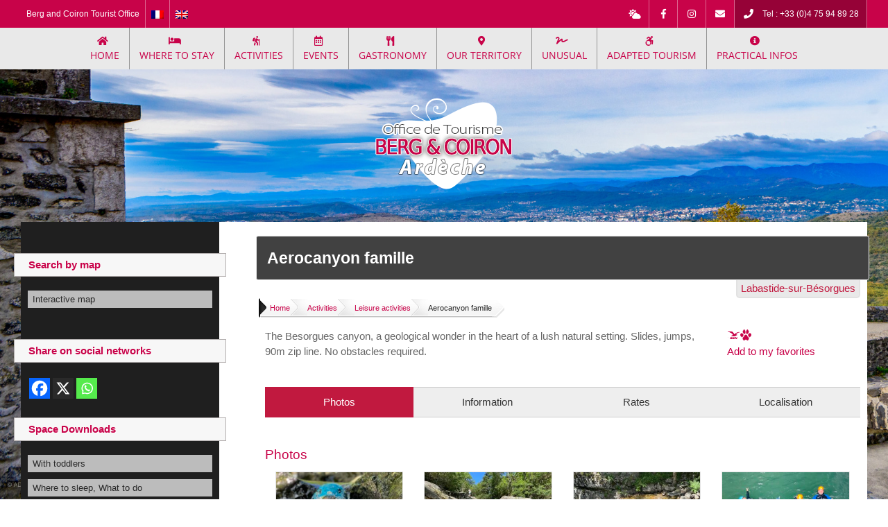

--- FILE ---
content_type: text/html; charset=UTF-8
request_url: https://www.berg-coiron-tourisme.com/en/activities/leisure-activities/aerocanyon-famille-10443-5105736/
body_size: 20758
content:
<!DOCTYPE html>
<html class="avada-html-layout-wide" lang="en-US" prefix="og: http://ogp.me/ns# fb: http://ogp.me/ns/fb#">
<head>
	<meta http-equiv="X-UA-Compatible" content="IE=edge" />
	<meta http-equiv="Content-Type" content="text/html; charset=utf-8"/>
	<meta name="viewport" content="width=device-width, initial-scale=1" />
	<title>Aerocanyon famille</title>
<meta name='robots' content='max-image-preview:large' />
<link rel="alternate" hreflang="fr-fr" href="https://www.berg-coiron-tourisme.com/?apidae=aerocanyon-famille" />
<link rel="alternate" hreflang="en-us" href="https://www.berg-coiron-tourisme.com/en/?apidae=aerocanyon-famille" />
<link rel="alternate" hreflang="x-default" href="https://www.berg-coiron-tourisme.com/?apidae=aerocanyon-famille" />
<meta name="dlm-version" content="4.9.14"><link rel='dns-prefetch' href='//cdnjs.cloudflare.com' />
<link rel='dns-prefetch' href='//www.google.com' />
<link rel='dns-prefetch' href='//ajax.googleapis.com' />
<link rel='dns-prefetch' href='//gadget.open-system.fr' />
<link rel='dns-prefetch' href='//fonts.googleapis.com' />
<link rel='dns-prefetch' href='//s.w.org' />
<link rel="alternate" type="application/rss+xml" title="Office de tourisme Berg et Coiron &raquo; Feed" href="https://www.berg-coiron-tourisme.com/en/feed/" />
					<link rel="shortcut icon" href="https://www.berg-coiron-tourisme.com/wp-content/uploads/favicon.png" type="image/x-icon" />
		
		
		
		
				
		<meta property="og:title" content="Aerocanyon famille"/>
		<meta property="og:type" content="article"/>
		<meta property="og:url" content="https://www.berg-coiron-tourisme.com/en/?apidae=aerocanyon-famille"/>
		<meta property="og:site_name" content="Office de tourisme Berg et Coiron"/>
		<meta property="og:description" content="Accessible to anyone in good physical condition and from age 8 for children who can swim."/>

									<meta property="og:image" content="https://www.berg-coiron-tourisme.com/wp-content/uploads/27069382-scaled.jpg"/>
							<script type="text/javascript">
window._wpemojiSettings = {"baseUrl":"https:\/\/s.w.org\/images\/core\/emoji\/13.1.0\/72x72\/","ext":".png","svgUrl":"https:\/\/s.w.org\/images\/core\/emoji\/13.1.0\/svg\/","svgExt":".svg","source":{"concatemoji":"https:\/\/www.berg-coiron-tourisme.com\/wp-includes\/js\/wp-emoji-release.min.js?ver=5.9.10"}};
/*! This file is auto-generated */
!function(e,a,t){var n,r,o,i=a.createElement("canvas"),p=i.getContext&&i.getContext("2d");function s(e,t){var a=String.fromCharCode;p.clearRect(0,0,i.width,i.height),p.fillText(a.apply(this,e),0,0);e=i.toDataURL();return p.clearRect(0,0,i.width,i.height),p.fillText(a.apply(this,t),0,0),e===i.toDataURL()}function c(e){var t=a.createElement("script");t.src=e,t.defer=t.type="text/javascript",a.getElementsByTagName("head")[0].appendChild(t)}for(o=Array("flag","emoji"),t.supports={everything:!0,everythingExceptFlag:!0},r=0;r<o.length;r++)t.supports[o[r]]=function(e){if(!p||!p.fillText)return!1;switch(p.textBaseline="top",p.font="600 32px Arial",e){case"flag":return s([127987,65039,8205,9895,65039],[127987,65039,8203,9895,65039])?!1:!s([55356,56826,55356,56819],[55356,56826,8203,55356,56819])&&!s([55356,57332,56128,56423,56128,56418,56128,56421,56128,56430,56128,56423,56128,56447],[55356,57332,8203,56128,56423,8203,56128,56418,8203,56128,56421,8203,56128,56430,8203,56128,56423,8203,56128,56447]);case"emoji":return!s([10084,65039,8205,55357,56613],[10084,65039,8203,55357,56613])}return!1}(o[r]),t.supports.everything=t.supports.everything&&t.supports[o[r]],"flag"!==o[r]&&(t.supports.everythingExceptFlag=t.supports.everythingExceptFlag&&t.supports[o[r]]);t.supports.everythingExceptFlag=t.supports.everythingExceptFlag&&!t.supports.flag,t.DOMReady=!1,t.readyCallback=function(){t.DOMReady=!0},t.supports.everything||(n=function(){t.readyCallback()},a.addEventListener?(a.addEventListener("DOMContentLoaded",n,!1),e.addEventListener("load",n,!1)):(e.attachEvent("onload",n),a.attachEvent("onreadystatechange",function(){"complete"===a.readyState&&t.readyCallback()})),(n=t.source||{}).concatemoji?c(n.concatemoji):n.wpemoji&&n.twemoji&&(c(n.twemoji),c(n.wpemoji)))}(window,document,window._wpemojiSettings);
</script>
<style type="text/css">
img.wp-smiley,
img.emoji {
	display: inline !important;
	border: none !important;
	box-shadow: none !important;
	height: 1em !important;
	width: 1em !important;
	margin: 0 0.07em !important;
	vertical-align: -0.1em !important;
	background: none !important;
	padding: 0 !important;
}
</style>
	<style id='global-styles-inline-css' type='text/css'>
body{--wp--preset--color--black: #000000;--wp--preset--color--cyan-bluish-gray: #abb8c3;--wp--preset--color--white: #ffffff;--wp--preset--color--pale-pink: #f78da7;--wp--preset--color--vivid-red: #cf2e2e;--wp--preset--color--luminous-vivid-orange: #ff6900;--wp--preset--color--luminous-vivid-amber: #fcb900;--wp--preset--color--light-green-cyan: #7bdcb5;--wp--preset--color--vivid-green-cyan: #00d084;--wp--preset--color--pale-cyan-blue: #8ed1fc;--wp--preset--color--vivid-cyan-blue: #0693e3;--wp--preset--color--vivid-purple: #9b51e0;--wp--preset--gradient--vivid-cyan-blue-to-vivid-purple: linear-gradient(135deg,rgba(6,147,227,1) 0%,rgb(155,81,224) 100%);--wp--preset--gradient--light-green-cyan-to-vivid-green-cyan: linear-gradient(135deg,rgb(122,220,180) 0%,rgb(0,208,130) 100%);--wp--preset--gradient--luminous-vivid-amber-to-luminous-vivid-orange: linear-gradient(135deg,rgba(252,185,0,1) 0%,rgba(255,105,0,1) 100%);--wp--preset--gradient--luminous-vivid-orange-to-vivid-red: linear-gradient(135deg,rgba(255,105,0,1) 0%,rgb(207,46,46) 100%);--wp--preset--gradient--very-light-gray-to-cyan-bluish-gray: linear-gradient(135deg,rgb(238,238,238) 0%,rgb(169,184,195) 100%);--wp--preset--gradient--cool-to-warm-spectrum: linear-gradient(135deg,rgb(74,234,220) 0%,rgb(151,120,209) 20%,rgb(207,42,186) 40%,rgb(238,44,130) 60%,rgb(251,105,98) 80%,rgb(254,248,76) 100%);--wp--preset--gradient--blush-light-purple: linear-gradient(135deg,rgb(255,206,236) 0%,rgb(152,150,240) 100%);--wp--preset--gradient--blush-bordeaux: linear-gradient(135deg,rgb(254,205,165) 0%,rgb(254,45,45) 50%,rgb(107,0,62) 100%);--wp--preset--gradient--luminous-dusk: linear-gradient(135deg,rgb(255,203,112) 0%,rgb(199,81,192) 50%,rgb(65,88,208) 100%);--wp--preset--gradient--pale-ocean: linear-gradient(135deg,rgb(255,245,203) 0%,rgb(182,227,212) 50%,rgb(51,167,181) 100%);--wp--preset--gradient--electric-grass: linear-gradient(135deg,rgb(202,248,128) 0%,rgb(113,206,126) 100%);--wp--preset--gradient--midnight: linear-gradient(135deg,rgb(2,3,129) 0%,rgb(40,116,252) 100%);--wp--preset--duotone--dark-grayscale: url('#wp-duotone-dark-grayscale');--wp--preset--duotone--grayscale: url('#wp-duotone-grayscale');--wp--preset--duotone--purple-yellow: url('#wp-duotone-purple-yellow');--wp--preset--duotone--blue-red: url('#wp-duotone-blue-red');--wp--preset--duotone--midnight: url('#wp-duotone-midnight');--wp--preset--duotone--magenta-yellow: url('#wp-duotone-magenta-yellow');--wp--preset--duotone--purple-green: url('#wp-duotone-purple-green');--wp--preset--duotone--blue-orange: url('#wp-duotone-blue-orange');--wp--preset--font-size--small: 13px;--wp--preset--font-size--medium: 20px;--wp--preset--font-size--large: 36px;--wp--preset--font-size--x-large: 42px;}.has-black-color{color: var(--wp--preset--color--black) !important;}.has-cyan-bluish-gray-color{color: var(--wp--preset--color--cyan-bluish-gray) !important;}.has-white-color{color: var(--wp--preset--color--white) !important;}.has-pale-pink-color{color: var(--wp--preset--color--pale-pink) !important;}.has-vivid-red-color{color: var(--wp--preset--color--vivid-red) !important;}.has-luminous-vivid-orange-color{color: var(--wp--preset--color--luminous-vivid-orange) !important;}.has-luminous-vivid-amber-color{color: var(--wp--preset--color--luminous-vivid-amber) !important;}.has-light-green-cyan-color{color: var(--wp--preset--color--light-green-cyan) !important;}.has-vivid-green-cyan-color{color: var(--wp--preset--color--vivid-green-cyan) !important;}.has-pale-cyan-blue-color{color: var(--wp--preset--color--pale-cyan-blue) !important;}.has-vivid-cyan-blue-color{color: var(--wp--preset--color--vivid-cyan-blue) !important;}.has-vivid-purple-color{color: var(--wp--preset--color--vivid-purple) !important;}.has-black-background-color{background-color: var(--wp--preset--color--black) !important;}.has-cyan-bluish-gray-background-color{background-color: var(--wp--preset--color--cyan-bluish-gray) !important;}.has-white-background-color{background-color: var(--wp--preset--color--white) !important;}.has-pale-pink-background-color{background-color: var(--wp--preset--color--pale-pink) !important;}.has-vivid-red-background-color{background-color: var(--wp--preset--color--vivid-red) !important;}.has-luminous-vivid-orange-background-color{background-color: var(--wp--preset--color--luminous-vivid-orange) !important;}.has-luminous-vivid-amber-background-color{background-color: var(--wp--preset--color--luminous-vivid-amber) !important;}.has-light-green-cyan-background-color{background-color: var(--wp--preset--color--light-green-cyan) !important;}.has-vivid-green-cyan-background-color{background-color: var(--wp--preset--color--vivid-green-cyan) !important;}.has-pale-cyan-blue-background-color{background-color: var(--wp--preset--color--pale-cyan-blue) !important;}.has-vivid-cyan-blue-background-color{background-color: var(--wp--preset--color--vivid-cyan-blue) !important;}.has-vivid-purple-background-color{background-color: var(--wp--preset--color--vivid-purple) !important;}.has-black-border-color{border-color: var(--wp--preset--color--black) !important;}.has-cyan-bluish-gray-border-color{border-color: var(--wp--preset--color--cyan-bluish-gray) !important;}.has-white-border-color{border-color: var(--wp--preset--color--white) !important;}.has-pale-pink-border-color{border-color: var(--wp--preset--color--pale-pink) !important;}.has-vivid-red-border-color{border-color: var(--wp--preset--color--vivid-red) !important;}.has-luminous-vivid-orange-border-color{border-color: var(--wp--preset--color--luminous-vivid-orange) !important;}.has-luminous-vivid-amber-border-color{border-color: var(--wp--preset--color--luminous-vivid-amber) !important;}.has-light-green-cyan-border-color{border-color: var(--wp--preset--color--light-green-cyan) !important;}.has-vivid-green-cyan-border-color{border-color: var(--wp--preset--color--vivid-green-cyan) !important;}.has-pale-cyan-blue-border-color{border-color: var(--wp--preset--color--pale-cyan-blue) !important;}.has-vivid-cyan-blue-border-color{border-color: var(--wp--preset--color--vivid-cyan-blue) !important;}.has-vivid-purple-border-color{border-color: var(--wp--preset--color--vivid-purple) !important;}.has-vivid-cyan-blue-to-vivid-purple-gradient-background{background: var(--wp--preset--gradient--vivid-cyan-blue-to-vivid-purple) !important;}.has-light-green-cyan-to-vivid-green-cyan-gradient-background{background: var(--wp--preset--gradient--light-green-cyan-to-vivid-green-cyan) !important;}.has-luminous-vivid-amber-to-luminous-vivid-orange-gradient-background{background: var(--wp--preset--gradient--luminous-vivid-amber-to-luminous-vivid-orange) !important;}.has-luminous-vivid-orange-to-vivid-red-gradient-background{background: var(--wp--preset--gradient--luminous-vivid-orange-to-vivid-red) !important;}.has-very-light-gray-to-cyan-bluish-gray-gradient-background{background: var(--wp--preset--gradient--very-light-gray-to-cyan-bluish-gray) !important;}.has-cool-to-warm-spectrum-gradient-background{background: var(--wp--preset--gradient--cool-to-warm-spectrum) !important;}.has-blush-light-purple-gradient-background{background: var(--wp--preset--gradient--blush-light-purple) !important;}.has-blush-bordeaux-gradient-background{background: var(--wp--preset--gradient--blush-bordeaux) !important;}.has-luminous-dusk-gradient-background{background: var(--wp--preset--gradient--luminous-dusk) !important;}.has-pale-ocean-gradient-background{background: var(--wp--preset--gradient--pale-ocean) !important;}.has-electric-grass-gradient-background{background: var(--wp--preset--gradient--electric-grass) !important;}.has-midnight-gradient-background{background: var(--wp--preset--gradient--midnight) !important;}.has-small-font-size{font-size: var(--wp--preset--font-size--small) !important;}.has-medium-font-size{font-size: var(--wp--preset--font-size--medium) !important;}.has-large-font-size{font-size: var(--wp--preset--font-size--large) !important;}.has-x-large-font-size{font-size: var(--wp--preset--font-size--x-large) !important;}
</style>
<link rel='stylesheet'   href='https://www.berg-coiron-tourisme.com/wp-content/plugins/apidae/style.css?ver=1.41' type='text/css' media='all' />
<link rel='stylesheet'   href='https://www.berg-coiron-tourisme.com/wp-content/plugins/revslider/public/assets/css/settings.css?ver=5.4.8.3' type='text/css' media='all' />
<style id='rs-plugin-settings-inline-css' type='text/css'>
#rs-demo-id {}
</style>
<link rel='stylesheet'   href='https://www.berg-coiron-tourisme.com/wp-content/plugins/weather-atlas/public/css/weather-atlas-public.min.css?ver=3.0.4' type='text/css' media='all' />
<link rel='stylesheet'   href='https://www.berg-coiron-tourisme.com/wp-content/plugins/weather-atlas/public/font/weather-icons/weather-icons.min.css?ver=3.0.4' type='text/css' media='all' />
<link rel='stylesheet'   href='//fonts.googleapis.com/css?family=Open+Sans&#038;ver=5.9.10' type='text/css' media='all' />
<link rel='stylesheet'   href='https://www.berg-coiron-tourisme.com/wp-content/plugins/sitepress-multilingual-cms/templates/language-switchers/legacy-list-horizontal/style.min.css?ver=1' type='text/css' media='all' />
<link rel='stylesheet'   href='https://www.berg-coiron-tourisme.com/wp-content/themes/Avada/assets/css/style.min.css?ver=5.9.1' type='text/css' media='all' />
<link rel='stylesheet'   href='https://www.berg-coiron-tourisme.com/wp-content/themes/Avada-Child-Theme/style.css?ver=1.47' type='text/css' media='all' />
<link rel='stylesheet'   href='https://www.berg-coiron-tourisme.com/wp-content/themes/Avada-Child-Theme/font/mtcom/mtcom.css?ver=1.47' type='text/css' media='all' />
<!--[if IE]>
<link rel='stylesheet'   href='https://www.berg-coiron-tourisme.com/wp-content/themes/Avada/assets/css/ie.min.css?ver=5.9.1' type='text/css' media='all' />
<style id='avada-IE-inline-css' type='text/css'>
.avada-select-parent .select-arrow{background-color:#ffffff}
.select-arrow{background-color:#ffffff}
</style>
<![endif]-->
<link rel='stylesheet'   href='https://www.berg-coiron-tourisme.com/wp-content/plugins/sassy-social-share/public/css/sassy-social-share-public.css?ver=3.3.70' type='text/css' media='all' />
<style id='heateor_sss_frontend_css-inline-css' type='text/css'>
.heateor_sss_button_instagram span.heateor_sss_svg,a.heateor_sss_instagram span.heateor_sss_svg{background:radial-gradient(circle at 30% 107%,#fdf497 0,#fdf497 5%,#fd5949 45%,#d6249f 60%,#285aeb 90%)}.heateor_sss_horizontal_sharing .heateor_sss_svg,.heateor_sss_standard_follow_icons_container .heateor_sss_svg{color:#fff;border-width:0px;border-style:solid;border-color:transparent}.heateor_sss_horizontal_sharing .heateorSssTCBackground{color:#666}.heateor_sss_horizontal_sharing span.heateor_sss_svg:hover,.heateor_sss_standard_follow_icons_container span.heateor_sss_svg:hover{border-color:transparent;}.heateor_sss_vertical_sharing span.heateor_sss_svg,.heateor_sss_floating_follow_icons_container span.heateor_sss_svg{color:#fff;border-width:0px;border-style:solid;border-color:transparent;}.heateor_sss_vertical_sharing .heateorSssTCBackground{color:#666;}.heateor_sss_vertical_sharing span.heateor_sss_svg:hover,.heateor_sss_floating_follow_icons_container span.heateor_sss_svg:hover{border-color:transparent;}@media screen and (max-width:783px) {.heateor_sss_vertical_sharing{display:none!important}}div.heateor_sss_mobile_footer{display:none;}@media screen and (max-width:783px){div.heateor_sss_bottom_sharing .heateorSssTCBackground{background-color:white}div.heateor_sss_bottom_sharing{width:100%!important;left:0!important;}div.heateor_sss_bottom_sharing a{width:25% !important;}div.heateor_sss_bottom_sharing .heateor_sss_svg{width: 100% !important;}div.heateor_sss_bottom_sharing div.heateorSssTotalShareCount{font-size:1em!important;line-height:21px!important}div.heateor_sss_bottom_sharing div.heateorSssTotalShareText{font-size:.7em!important;line-height:0px!important}div.heateor_sss_mobile_footer{display:block;height:30px;}.heateor_sss_bottom_sharing{padding:0!important;display:block!important;width:auto!important;bottom:-2px!important;top: auto!important;}.heateor_sss_bottom_sharing .heateor_sss_square_count{line-height:inherit;}.heateor_sss_bottom_sharing .heateorSssSharingArrow{display:none;}.heateor_sss_bottom_sharing .heateorSssTCBackground{margin-right:1.1em!important}}
</style>
<link rel='stylesheet'   href='https://www.berg-coiron-tourisme.com/wp-content/uploads/fusion-styles/fc17ac1ed070ef5c9963453f5672dfcf.min.css?ver=5.9.10' type='text/css' media='all' />
<link rel='stylesheet'   href='https://www.berg-coiron-tourisme.com/wp-content/plugins/mailin/css/mailin-front.css?ver=5.9.10' type='text/css' media='all' />
<script type='text/javascript' src='https://www.berg-coiron-tourisme.com/wp-includes/js/jquery/jquery.min.js?ver=3.6.0' id='jquery-core-js'></script>
<script type='text/javascript' src='https://www.berg-coiron-tourisme.com/wp-includes/js/jquery/jquery-migrate.min.js?ver=3.3.2' id='jquery-migrate-js'></script>
<script type='text/javascript' src='//cdnjs.cloudflare.com/ajax/libs/jquery-form-validator/2.3.26/jquery.form-validator.min.js?ver=5.9.10' id='js-formvalidator-js'></script>
<script type='text/javascript' src='https://www.google.com/recaptcha/api.js?hl&#038;ver=5.9.10' id='js-recaptcha-js'></script>
<script type='text/javascript' src='https://ajax.googleapis.com/ajax/libs/jqueryui/1.11.2/jquery-ui.min.js?ver=5.9.10' id='js-jqueryui-js'></script>
<script type='text/javascript' id='apidae-script-js-extra'>
/* <![CDATA[ */
var lgMap = "en";
var ajaxUrl = "https:\/\/www.berg-coiron-tourisme.com\/wp-admin\/admin-ajax.php";
/* ]]> */
</script>
<script type='text/javascript' src='https://www.berg-coiron-tourisme.com/wp-content/plugins/apidae/scripts.js?ver=1.41' id='apidae-script-js'></script>
<script type='text/javascript' src='https://www.berg-coiron-tourisme.com/wp-content/plugins/revslider/public/assets/js/jquery.themepunch.tools.min.js?ver=5.4.8.3' id='tp-tools-js'></script>
<script type='text/javascript' src='https://www.berg-coiron-tourisme.com/wp-content/plugins/revslider/public/assets/js/jquery.themepunch.revolution.min.js?ver=5.4.8.3' id='revmin-js'></script>
<script type='text/javascript' id='child-script-js-extra'>
/* <![CDATA[ */
var lgMap = "en";
var ajaxurl = "https:\/\/www.berg-coiron-tourisme.com\/wp-admin\/admin-ajax.php";
var addfavorite = "Add to my favorites";
var removefavorite = "Remove from my favorites";
/* ]]> */
</script>
<script type='text/javascript' src='https://www.berg-coiron-tourisme.com/wp-content/themes/Avada-Child-Theme/custom.js?ver=1.47' id='child-script-js'></script>
<script type='text/javascript' src='//gadget.open-system.fr/widgets-libs/rel/noyau-1.0.min.js?ver=5.9.10' id='open-system-js'></script>
<script type='text/javascript' id='sib-front-js-js-extra'>
/* <![CDATA[ */
var sibErrMsg = {"invalidMail":"Please fill out valid email address","requiredField":"Please fill out required fields","invalidDateFormat":"Please fill out valid date format","invalidSMSFormat":"Please fill out valid phone number"};
var ajax_sib_front_object = {"ajax_url":"https:\/\/www.berg-coiron-tourisme.com\/wp-admin\/admin-ajax.php","ajax_nonce":"f1d1e7983f","flag_url":"https:\/\/www.berg-coiron-tourisme.com\/wp-content\/plugins\/mailin\/img\/flags\/"};
/* ]]> */
</script>
<script type='text/javascript' src='https://www.berg-coiron-tourisme.com/wp-content/plugins/mailin/js/mailin-front.js?ver=1739353314' id='sib-front-js-js'></script>
<link rel="https://api.w.org/" href="https://www.berg-coiron-tourisme.com/en/wp-json/" /><link rel="alternate" type="application/json" href="https://www.berg-coiron-tourisme.com/en/wp-json/wp/v2/apidae/16825" /><link rel="EditURI" type="application/rsd+xml" title="RSD" href="https://www.berg-coiron-tourisme.com/xmlrpc.php?rsd" />
<link rel="wlwmanifest" type="application/wlwmanifest+xml" href="https://www.berg-coiron-tourisme.com/wp-includes/wlwmanifest.xml" /> 
<link rel="canonical" href="https://www.berg-coiron-tourisme.com/en/?apidae=aerocanyon-famille" />
<link rel='shortlink' href='https://www.berg-coiron-tourisme.com/en/?p=16825' />
<link rel="alternate" type="application/json+oembed" href="https://www.berg-coiron-tourisme.com/en/wp-json/oembed/1.0/embed?url=https%3A%2F%2Fwww.berg-coiron-tourisme.com%2Fen%2F%3Fapidae%3Daerocanyon-famille" />
<link rel="alternate" type="text/xml+oembed" href="https://www.berg-coiron-tourisme.com/en/wp-json/oembed/1.0/embed?url=https%3A%2F%2Fwww.berg-coiron-tourisme.com%2Fen%2F%3Fapidae%3Daerocanyon-famille&#038;format=xml" />
<meta name="generator" content="WPML ver:4.7.6 stt:1,4;" />
<meta name="referrer" content="unsafe-url"><script src="https://cdn.brevo.com/js/sdk-loader.js" async></script><script>window.Brevo = window.Brevo || [];
								Brevo.push([
									"init",
								{
									client_key:"p68ubfx2d2l4musbqflreqd5",
									push: {"customDomain":"https:\/\/www.berg-coiron-tourisme.com\/wp-content\/plugins\/mailin\/","userId":null},
									email_id : "",},]);</script><meta name="generator" content="Powered by Slider Revolution 5.4.8.3 - responsive, Mobile-Friendly Slider Plugin for WordPress with comfortable drag and drop interface." />
<script type="text/javascript">function setREVStartSize(e){									
						try{ e.c=jQuery(e.c);var i=jQuery(window).width(),t=9999,r=0,n=0,l=0,f=0,s=0,h=0;
							if(e.responsiveLevels&&(jQuery.each(e.responsiveLevels,function(e,f){f>i&&(t=r=f,l=e),i>f&&f>r&&(r=f,n=e)}),t>r&&(l=n)),f=e.gridheight[l]||e.gridheight[0]||e.gridheight,s=e.gridwidth[l]||e.gridwidth[0]||e.gridwidth,h=i/s,h=h>1?1:h,f=Math.round(h*f),"fullscreen"==e.sliderLayout){var u=(e.c.width(),jQuery(window).height());if(void 0!=e.fullScreenOffsetContainer){var c=e.fullScreenOffsetContainer.split(",");if (c) jQuery.each(c,function(e,i){u=jQuery(i).length>0?u-jQuery(i).outerHeight(!0):u}),e.fullScreenOffset.split("%").length>1&&void 0!=e.fullScreenOffset&&e.fullScreenOffset.length>0?u-=jQuery(window).height()*parseInt(e.fullScreenOffset,0)/100:void 0!=e.fullScreenOffset&&e.fullScreenOffset.length>0&&(u-=parseInt(e.fullScreenOffset,0))}f=u}else void 0!=e.minHeight&&f<e.minHeight&&(f=e.minHeight);e.c.closest(".rev_slider_wrapper").css({height:f})					
						}catch(d){console.log("Failure at Presize of Slider:"+d)}						
					};</script>

		
	<script type="text/javascript">
		var doc = document.documentElement;
		doc.setAttribute('data-useragent', navigator.userAgent);
	</script>

	<!-- Google Tag Manager -->
<script>(function(w,d,s,l,i){w[l]=w[l]||[];w[l].push({'gtm.start':
new Date().getTime(),event:'gtm.js'});var f=d.getElementsByTagName(s)[0],
j=d.createElement(s),dl=l!='dataLayer'?'&l='+l:'';j.async=true;j.src=
'https://www.googletagmanager.com/gtm.js?id='+i+dl;f.parentNode.insertBefore(j,f);
})(window,document,'script','dataLayer','GTM-K8S7WVGR');</script>
<!-- End Google Tag Manager --></head>

<body class="apidae-template-default single single-apidae postid-16825 one-page fusion-image-hovers fusion-body ltr no-tablet-sticky-header no-mobile-sticky-header no-mobile-slidingbar no-mobile-totop fusion-disable-outline fusion-sub-menu-fade mobile-logo-pos-center layout-wide-mode fusion-top-header menu-text-align-center mobile-menu-design-modern fusion-show-pagination-text fusion-header-layout-v5 avada-responsive avada-footer-fx-none fusion-search-form-classic fusion-avatar-square">
	<a class="skip-link screen-reader-text" href="#content">Skip to content</a>
	<div id="exitfullscreen" style="display:none; position:fixed; top:5px; right:5px; z-index:1; border-radius:15px; opacity:0;"><i class="fa fa-times-circle"></i></div>			<div id="wrapper" class="">
		<div id="home" style="position:relative;top:-1px;"></div>
		
			<header class="fusion-header-wrapper">
				<div class="fusion-header-v5 fusion-logo-center fusion-sticky-menu- fusion-sticky-logo- fusion-mobile-logo- fusion-sticky-menu-only fusion-header-menu-align-center fusion-mobile-menu-design-modern">
					
<div class="fusion-secondary-header">
	<div class="fusion-row">
					<div class="fusion-alignleft">
				<div class="fusion-contact-info">    <style>
		#exposeMask { z-index:99998 !important; }
		.OsPanierPopIn { z-index:999999 !important; }
		body .OsPanier.api .ospanier.minitoggle .contenu .Details .Fermer a { width:100% !important; height:30px !important; position:static !important; }
		.fusion-secondary-header { border-bottom:0 }
		.headertop { width:100%; max-width:1300px; margin:0 auto !important; }
		.headertop img { vertical-align:middle !important; }
		.headertop #headerleft { float:left }
		.headertop #headerright { float:right }
		.headertop #headerleft, .headertop #headerleft ul,
		.headertop #headerright, .headertop #headerright ul { margin: 0; padding:0; }
		.headertop #headerleft > ul > li, .headertop #headerleft > ul > li a,
		.headertop #headerright > ul > li, .headertop #headerright > ul > li a, .headertop #headerright > ul > li .icon, .headertop #headerright > ul > li .text { display: block; position: relative; float: left; width: auto; overflow: hidden; height: 40px; line-height: 40px; }
		.headertop #headerleft > ul > li,
		.headertop #headerright > ul > li { border-left: 1px solid rgba(255, 255, 255, 0.4); }
		.headertop #headerleft > ul > li:first-child,
		.headertop #headerright > ul > li:first-child { border-left: 0 !important; }
		.headertop #headerleft > ul > li a,
		.headertop #headerright > ul > li a { float: none; width: 40px; color: #fff; }
		.headertop #headerleft > ul > li a:hover { background:rgba(0, 0, 0, 0.25); }
		.headertop #headerleft > ul > li a { width:auto; padding:0 8px }
		.headertop #headerright > ul > li a:hover { color: #FFF !important; text-shadow: 1px 1px 1px rgba(0,0,0,0.2); }
		.headertop #headerright .icon { width: 40px !important; text-align: center; font-size: 14px; }
		.headertop #headerright .weather { -webkit-transition: .3s ease-out ; -o-transition: .3 ease-out ; transition: .3 ease-out; }
		.headertop #headerright .facebook { -webkit-transition: .3s ease-out ; -o-transition: .3 ease-out ; transition: .3 ease-out; }
		.headertop #headerright .instagram { -webkit-transition: .3s ease-out ; -o-transition: .3 ease-out ; transition: .3 ease-out; }
		.headertop #headerright .mail { -webkit-transition: .45s ease-out ; -o-transition: .45s ease-out ; transition: .45s ease-out; }
		.headertop #headerright .heart { -webkit-transition: .4s ease-out ; -o-transition: .4s ease-out ; transition: .4s ease-out; }
		.headertop #headerright .tel { -webkit-transition: .4s ease-out ; -o-transition: .4s ease-out ; transition: .4s ease-out; background-color: rgba(0, 0, 0, 0.25) !important; width:190px; color:#FFF !important; }
		.headertop #headerright .myfavorites { display: none; background:#fff }
		.headertop #headerright .myfavorites .heart { color:#c50c0c; }
		@media (min-width:640px){
			.headertop #headerright .OsPanier.api .ospanier.minitoggle .entete { width:auto !important; }
		}
		@media (max-width:639px){
			.headertop #headerright .OsPanier.api .ospanier.minitoggle .entete,
			.headertop #headerright .OsPanier.api .ospanier.minitoggle .entete:hover { width:40px !important; }
		}
		@media (max-width:901px){
			.fusion-mobile-menu-design-modern .fusion-secondary-header { padding-left:0 !important; padding-right:0 !important; }
		}
		@media (min-width:901px){
			.headertop #headerright .facebook:hover { background-color: #3B5998 !important; width:110px; }
			.headertop #headerright .instagram:hover { background-color: #6c29d0 !important; width:110px; }
			.headertop #headerright .mail:hover { background-color: rgba(0, 0, 0, 0.25) !important; width:100px; }
			.headertop #headerright .heart:hover { width:120px; color:#c50c0c !important; }
		}
		@media (min-width:576px){
			.headertop #headerright .weather:hover { background-color:rgba(0, 0, 0, 0.25); width:125px; }	
		}
		@media(max-width:850px) {
			.headertop #headerleft > ul > li.name { display:none; }
		}
		@media(max-width:575px) {
			.headertop #headerleft > ul > li:first-child { display:none }
			.headertop #headerleft > ul > li { border:none }
			.headertop #headerleft, .headertop #headerright { width:100%; text-align:center; height:40px; }
			.headertop #headerleft ul, .headertop #headerright ul { display:inline-block; }
			.headertop #headerright .weather { width:85px; background-color:#C80349 !important }
			.headertop #headerright .weather .current_temp { background-color:#C80349 }
			.headertop #headerright .weather .icon { display:none }
			.headertop #headerright .weather .text { display:block; }
			.headertop #headerright .tel { width:160px; }
			.headertop #headerright .tel .hidemobile { display:none; }
		}
		@media(max-width:400px) {
			.headertop #headerleft > ul > li:first-child { display:none }
			.headertop #headerleft > ul > li { border:none; }
			.headertop #headerleft, .headertop #headerright { width:100%; text-align:center; height:40px; }
			.headertop #headerright { height:auto; }
			.headertop #headerleft ul, .headertop #headerright ul, .headertop #headerright ul li { display:inline-block; float:none; }
			/*.weather-atlas-wrapper .current_temp i { color:#fff !important }*/
		}
		/*new meteo 2022*/
		.weather-atlas-wrapper { display:inline; border:none !important }
		.weather-atlas-header, .weather-atlas-footer, .weather-atlas-body .current_temp .current_text { display:none; }
		.weather-atlas-wrapper .weather-atlas-body { display:inline; padding:0; }
		.weather-atlas-wrapper .current_temp { margin:0; display:inline; }
		.weather-atlas-wrapper .current_temp i, .weather-atlas-wrapper .current_temp .temp { font-size:14px !important; font-weight:bold; }
		.weather-atlas-wrapper .current_temp i { color:#fff; font-size:22px !important; position:relative; top:4px; margin-right:5px; }
	</style>
    <div class="headertop">
        <div id="headerleft">
            <ul>
                <li class="name"><a href="/">Berg and Coiron Tourist Office</a></li>
                <li><a href="https://www.berg-coiron-tourisme.com/?apidae=aerocanyon-famille"><img src="https://www.berg-coiron-tourisme.com/wp-content/plugins/sitepress-multilingual-cms/res/flags/fr.png" height="12" alt="fr" width="18" /></a></li><li><a href="https://www.berg-coiron-tourisme.com/en/?apidae=aerocanyon-famille"><img src="https://www.berg-coiron-tourisme.com/wp-content/plugins/sitepress-multilingual-cms/res/flags/en.png" height="12" alt="en" width="18" /></a></li>            </ul>
        </div>
        <div id="headerright">
			            <ul>
            	<li><a class="weather" href="#" rel="nofollow" onClick="return false;" target="_blank"><span class="icon"><i class="fas fa-cloud-sun"></i></span><span class="text"></span></a></li>
                <li><a class="facebook" href="https://www.facebook.com/OtBergEtCoiron/" target="_blank"><span class="icon" title="Facebook"><i class="fab fa-facebook-f"></i></span><span class="text">Facebook</span></a></li>
                <li><a class="instagram" href="https://www.instagram.com/otbergetcoiron/ " target="_blank"><span class="icon" title="Instagram"><i class="fab fa-instagram"></i></span><span class="text">Instagram</span></a></li>
                <li><a class="mail" href="https://www.berg-coiron-tourisme.com/en/contact/"><span class="icon"><i class="fa fa-envelope" title="Contact"></i></span><span class="text">Contact</span></a></li>
                <li class="myfavorites"><a class="heart" href="https://www.berg-coiron-tourisme.com/en/my-selection/"><span class="icon" title="My favorites"><i class="fa fa-heart"></i></span><span class="text">My favorites</span></a></li>
                <li><a class="tel" href="tel:+33475948928"><span class="icon"><i class="fa fa-phone"></i></span><span class="text"><span class="hidemobile">Tel : </span>+33 (0)4 75 94 89 28</span></a></li>
            	<li class="wrap-panier">
					<script type="text/javascript">
						( function() {
							var widgetPanier = AllianceReseaux.Widget.Instance( "Panier", { idPanier:"KXgrKSk", idIntegration:1067, langue:"uk" } );
							widgetPanier.Initialise();
						})();
					</script>
					<div id="widget-panier"></div>
                </li>
            </ul>
        </div>
    </div>
	</div>			</div>
					</div>
</div>
<div class="fusion-header-sticky-height"></div>
<div class="fusion-sticky-header-wrapper"> <!-- start fusion sticky header wrapper -->
	<div class="fusion-header">
		<div class="fusion-row">
							<div class="fusion-logo" data-margin-top="31px" data-margin-bottom="31px" data-margin-left="0px" data-margin-right="0px">
			<a class="fusion-logo-link"  href="https://www.berg-coiron-tourisme.com/en/" >

						<!-- standard logo -->
			<img src="https://www.berg-coiron-tourisme.com/wp-content/uploads/logo-berg-et-coiron.png" srcset="https://www.berg-coiron-tourisme.com/wp-content/uploads/logo-berg-et-coiron.png 1x" width="249" height="140" alt="Office de tourisme Berg et Coiron Logo" data-retina_logo_url="" class="fusion-standard-logo" />

			
					</a>
		</div>
								<div class="fusion-mobile-menu-icons">
							<a href="#" class="fusion-icon fusion-icon-bars" aria-label="Toggle mobile menu" aria-expanded="false"></a>
		
		
		
			</div>
				
					</div>
	</div>
	<div class="fusion-secondary-main-menu">
		<div class="fusion-row">
			<nav class="fusion-main-menu" aria-label="Main Menu"><ul id="menu-menu-principal-en" class="fusion-menu"><li  id="menu-item-10587"  class="menu-item menu-item-type-post_type menu-item-object-page menu-item-home menu-item-10587"  data-item-id="10587"><a  href="https://www.berg-coiron-tourisme.com/en/" class="fusion-flex-link fusion-background-highlight"><span class="fusion-megamenu-icon"><i class="glyphicon fa-home fas"></i></span><span class="menu-text">Home</span></a></li><li  id="menu-item-10588"  class="menu-item menu-item-type-post_type menu-item-object-page menu-item-has-children menu-item-10588 fusion-dropdown-menu"  data-item-id="10588"><a  href="https://www.berg-coiron-tourisme.com/en/where-to-stay/" class="fusion-flex-link fusion-background-highlight"><span class="fusion-megamenu-icon"><i class="glyphicon fa-bed fas"></i></span><span class="menu-text">Where to stay</span></a><ul role="menu" class="sub-menu"><li  id="menu-item-10589"  class="menu-item menu-item-type-post_type menu-item-object-page menu-item-10589 fusion-dropdown-submenu" ><a  href="https://www.berg-coiron-tourisme.com/en/where-to-stay/hotels/" class="fusion-background-highlight"><span>Hotels</span></a></li><li  id="menu-item-10590"  class="menu-item menu-item-type-post_type menu-item-object-page menu-item-10590 fusion-dropdown-submenu" ><a  href="https://www.berg-coiron-tourisme.com/en/where-to-stay/campsites/" class="fusion-background-highlight"><span>Campsites</span></a></li><li  id="menu-item-10591"  class="menu-item menu-item-type-post_type menu-item-object-page menu-item-10591 fusion-dropdown-submenu" ><a  href="https://www.berg-coiron-tourisme.com/en/where-to-stay/bed-and-breakfast/" class="fusion-background-highlight"><span>Bed &#038; Breakfast</span></a></li><li  id="menu-item-10592"  class="menu-item menu-item-type-post_type menu-item-object-page menu-item-10592 fusion-dropdown-submenu" ><a  href="https://www.berg-coiron-tourisme.com/en/where-to-stay/self-catering-holiday-rentals/" class="fusion-background-highlight"><span>S/C Holiday rentals</span></a></li><li  id="menu-item-10593"  class="menu-item menu-item-type-post_type menu-item-object-page menu-item-10593 fusion-dropdown-submenu" ><a  href="https://www.berg-coiron-tourisme.com/en/where-to-stay/group-accommodations/" class="fusion-background-highlight"><span>Group accommodations</span></a></li><li  id="menu-item-10594"  class="menu-item menu-item-type-post_type menu-item-object-page menu-item-10594 fusion-dropdown-submenu" ><a  href="https://www.berg-coiron-tourisme.com/en/where-to-stay/campers/" class="fusion-background-highlight"><span>Campers</span></a></li></ul></li><li  id="menu-item-10595"  class="menu-item menu-item-type-post_type menu-item-object-page menu-item-has-children menu-item-10595 fusion-dropdown-menu"  data-item-id="10595"><a  href="https://www.berg-coiron-tourisme.com/en/activities/" class="fusion-flex-link fusion-background-highlight"><span class="fusion-megamenu-icon"><i class="glyphicon fa-hiking fas"></i></span><span class="menu-text">Activities</span></a><ul role="menu" class="sub-menu"><li  id="menu-item-10596"  class="menu-item menu-item-type-post_type menu-item-object-page menu-item-10596 fusion-dropdown-submenu" ><a  href="https://www.berg-coiron-tourisme.com/en/activities/leisure-activities/" class="fusion-background-highlight"><span>Leisure activities</span></a></li><li  id="menu-item-10597"  class="menu-item menu-item-type-post_type menu-item-object-page menu-item-10597 fusion-dropdown-submenu" ><a  href="https://www.berg-coiron-tourisme.com/en/activities/cultural-activities/" class="fusion-background-highlight"><span>Cultural activities</span></a></li><li  id="menu-item-10598"  class="menu-item menu-item-type-post_type menu-item-object-page menu-item-10598 fusion-dropdown-submenu" ><a  href="https://www.berg-coiron-tourisme.com/en/activities/natural-sites/" class="fusion-background-highlight"><span>Natural sites</span></a></li><li  id="menu-item-59152"  class="menu-item menu-item-type-post_type menu-item-object-page menu-item-59152 fusion-dropdown-submenu" ><a  href="https://www.berg-coiron-tourisme.com/en/activities/well-being-activities/" class="fusion-background-highlight"><span>Well-being activities</span></a></li><li  id="menu-item-10599"  class="menu-item menu-item-type-post_type menu-item-object-page menu-item-10599 fusion-dropdown-submenu" ><a  href="https://www.berg-coiron-tourisme.com/en/activities/themed-breaks/" class="fusion-background-highlight"><span>Themed Breaks</span></a></li></ul></li><li  id="menu-item-10600"  class="menu-item menu-item-type-post_type menu-item-object-page menu-item-10600"  data-item-id="10600"><a  href="https://www.berg-coiron-tourisme.com/en/events/" class="fusion-flex-link fusion-background-highlight"><span class="fusion-megamenu-icon"><i class="glyphicon fa-calendar-alt far"></i></span><span class="menu-text">Events</span></a></li><li  id="menu-item-10601"  class="menu-item menu-item-type-post_type menu-item-object-page menu-item-has-children menu-item-10601 fusion-dropdown-menu"  data-item-id="10601"><a  href="https://www.berg-coiron-tourisme.com/en/gastronomy/" class="fusion-flex-link fusion-background-highlight"><span class="fusion-megamenu-icon"><i class="glyphicon fa-utensils fas"></i></span><span class="menu-text">Gastronomy</span></a><ul role="menu" class="sub-menu"><li  id="menu-item-10602"  class="menu-item menu-item-type-post_type menu-item-object-page menu-item-10602 fusion-dropdown-submenu" ><a  href="https://www.berg-coiron-tourisme.com/en/gastronomy/restaurants/" class="fusion-background-highlight"><span>Restaurants</span></a></li><li  id="menu-item-10603"  class="menu-item menu-item-type-post_type menu-item-object-page menu-item-10603 fusion-dropdown-submenu" ><a  href="https://www.berg-coiron-tourisme.com/en/gastronomy/local-products-tasting/" class="fusion-background-highlight"><span>Local Products / Tasting</span></a></li><li  id="menu-item-10604"  class="menu-item menu-item-type-post_type menu-item-object-page menu-item-10604 fusion-dropdown-submenu" ><a  href="https://www.berg-coiron-tourisme.com/en/gastronomy/weekly-markets/" class="fusion-background-highlight"><span>Weekly Markets</span></a></li></ul></li><li  id="menu-item-10605"  class="menu-item menu-item-type-post_type menu-item-object-page menu-item-has-children menu-item-10605 fusion-dropdown-menu"  data-item-id="10605"><a  href="https://www.berg-coiron-tourisme.com/en/our-territory/" class="fusion-flex-link fusion-background-highlight"><span class="fusion-megamenu-icon"><i class="glyphicon fa-map-marker-alt fas"></i></span><span class="menu-text">Our Territory</span></a><ul role="menu" class="sub-menu"><li  id="menu-item-10606"  class="menu-item menu-item-type-post_type menu-item-object-page menu-item-10606 fusion-dropdown-submenu" ><a  href="https://www.berg-coiron-tourisme.com/en/our-territory/picnic-areas/" class="fusion-background-highlight"><span>Picnic areas</span></a></li><li  id="menu-item-10607"  class="menu-item menu-item-type-post_type menu-item-object-page menu-item-10607 fusion-dropdown-submenu" ><a  href="https://www.berg-coiron-tourisme.com/en/our-territory/berzeme/" class="fusion-background-highlight"><span>Berzème</span></a></li><li  id="menu-item-10608"  class="menu-item menu-item-type-post_type menu-item-object-page menu-item-10608 fusion-dropdown-submenu" ><a  href="https://www.berg-coiron-tourisme.com/en/our-territory/darbres/" class="fusion-background-highlight"><span>Darbres</span></a></li><li  id="menu-item-10609"  class="menu-item menu-item-type-post_type menu-item-object-page menu-item-10609 fusion-dropdown-submenu" ><a  href="https://www.berg-coiron-tourisme.com/en/our-territory/lussas/" class="fusion-background-highlight"><span>Lussas</span></a></li><li  id="menu-item-10610"  class="menu-item menu-item-type-post_type menu-item-object-page menu-item-10610 fusion-dropdown-submenu" ><a  href="https://www.berg-coiron-tourisme.com/en/our-territory/mirabel/" class="fusion-background-highlight"><span>Mirabel</span></a></li><li  id="menu-item-10611"  class="menu-item menu-item-type-post_type menu-item-object-page menu-item-10611 fusion-dropdown-submenu" ><a  href="https://www.berg-coiron-tourisme.com/en/our-territory/saint-andeol-de-berg/" class="fusion-background-highlight"><span>Saint Andéol de Berg</span></a></li><li  id="menu-item-10612"  class="menu-item menu-item-type-post_type menu-item-object-page menu-item-10612 fusion-dropdown-submenu" ><a  href="https://www.berg-coiron-tourisme.com/en/our-territory/saint-germain/" class="fusion-background-highlight"><span>Saint Germain</span></a></li><li  id="menu-item-10613"  class="menu-item menu-item-type-post_type menu-item-object-page menu-item-10613 fusion-dropdown-submenu" ><a  href="https://www.berg-coiron-tourisme.com/en/our-territory/saint-gineys-en-coiron/" class="fusion-background-highlight"><span>Saint Gineys en Coiron</span></a></li><li  id="menu-item-10614"  class="menu-item menu-item-type-post_type menu-item-object-page menu-item-10614 fusion-dropdown-submenu" ><a  href="https://www.berg-coiron-tourisme.com/en/our-territory/saint-jean-le-centenier/" class="fusion-background-highlight"><span>Saint Jean le Centenier</span></a></li><li  id="menu-item-10615"  class="menu-item menu-item-type-post_type menu-item-object-page menu-item-10615 fusion-dropdown-submenu" ><a  href="https://www.berg-coiron-tourisme.com/en/our-territory/saint-laurent-sous-coiron/" class="fusion-background-highlight"><span>Saint Laurent sous Coiron</span></a></li><li  id="menu-item-10616"  class="menu-item menu-item-type-post_type menu-item-object-page menu-item-10616 fusion-dropdown-submenu" ><a  href="https://www.berg-coiron-tourisme.com/en/our-territory/saint-maurice-dibie/" class="fusion-background-highlight"><span>Saint Maurice d’Ibie</span></a></li><li  id="menu-item-10617"  class="menu-item menu-item-type-post_type menu-item-object-page menu-item-10617 fusion-dropdown-submenu" ><a  href="https://www.berg-coiron-tourisme.com/en/our-territory/saint-pons/" class="fusion-background-highlight"><span>Saint Pons</span></a></li><li  id="menu-item-10618"  class="menu-item menu-item-type-post_type menu-item-object-page menu-item-10618 fusion-dropdown-submenu" ><a  href="https://www.berg-coiron-tourisme.com/en/our-territory/sceautres/" class="fusion-background-highlight"><span>Sceautres</span></a></li><li  id="menu-item-10619"  class="menu-item menu-item-type-post_type menu-item-object-page menu-item-10619 fusion-dropdown-submenu" ><a  href="https://www.berg-coiron-tourisme.com/en/our-territory/villeneuve-de-berg/" class="fusion-background-highlight"><span>Villeneuve de Berg</span></a></li><li  id="menu-item-14029"  class="menu-item menu-item-type-post_type menu-item-object-page menu-item-14029 fusion-dropdown-submenu" ><a  href="https://www.berg-coiron-tourisme.com/en/our-territory/land-of-art-and-history/" class="fusion-background-highlight"><span>Land of Art and History</span></a></li></ul></li><li  id="menu-item-10620"  class="menu-item menu-item-type-post_type menu-item-object-page menu-item-10620"  data-item-id="10620"><a  href="https://www.berg-coiron-tourisme.com/en/unusual/" class="fusion-flex-link fusion-background-highlight"><span class="fusion-megamenu-icon"><i class="glyphicon fa-signature fas"></i></span><span class="menu-text">Unusual</span></a></li><li  id="menu-item-10621"  class="menu-item menu-item-type-post_type menu-item-object-page menu-item-10621"  data-item-id="10621"><a  href="https://www.berg-coiron-tourisme.com/en/adapted-tourism/" class="fusion-flex-link fusion-background-highlight"><span class="fusion-megamenu-icon"><i class="glyphicon fa-accessible-icon fab"></i></span><span class="menu-text">Adapted tourism</span></a></li><li  id="menu-item-10622"  class="menu-item menu-item-type-post_type menu-item-object-page menu-item-has-children menu-item-10622 fusion-dropdown-menu"  data-item-id="10622"><a  href="https://www.berg-coiron-tourisme.com/en/practical-infos/" class="fusion-flex-link fusion-background-highlight"><span class="fusion-megamenu-icon"><i class="glyphicon fa-info-circle fas"></i></span><span class="menu-text">Practical infos</span></a><ul role="menu" class="sub-menu"><li  id="menu-item-10623"  class="menu-item menu-item-type-post_type menu-item-object-page menu-item-10623 fusion-dropdown-submenu" ><a  href="https://www.berg-coiron-tourisme.com/en/practical-infos/local-handicrafts/" class="fusion-background-highlight"><span>Local handicrafts</span></a></li><li  id="menu-item-10624"  class="menu-item menu-item-type-post_type menu-item-object-page menu-item-10624 fusion-dropdown-submenu" ><a  href="https://www.berg-coiron-tourisme.com/en/practical-infos/associations-and-clubs/" class="fusion-background-highlight"><span>Associations and clubs</span></a></li><li  id="menu-item-10625"  class="menu-item menu-item-type-post_type menu-item-object-page menu-item-10625 fusion-dropdown-submenu" ><a  href="https://www.berg-coiron-tourisme.com/en/practical-infos/shops/" class="fusion-background-highlight"><span>Shops</span></a></li><li  id="menu-item-10626"  class="menu-item menu-item-type-post_type menu-item-object-page menu-item-10626 fusion-dropdown-submenu" ><a  href="https://www.berg-coiron-tourisme.com/en/practical-infos/services/" class="fusion-background-highlight"><span>Services</span></a></li></ul></li><li  id="menu-item-59447"  class="masque menu-item menu-item-type-post_type menu-item-object-page menu-item-home menu-item-59447"  data-classes="masque" data-item-id="59447"><a  href="https://www.berg-coiron-tourisme.com/en/" class="fusion-background-highlight"><span class="menu-text"><img src="https://www.berg-coiron-tourisme.com/wp-content/uploads/logo-berg-et-coiron.png" srcset="https://www.berg-coiron-tourisme.com/wp-content/uploads/logo-berg-et-coiron.png 1x" width="249" height="140" alt="Office de tourisme Berg et Coiron Logo" data-retina_logo_url="" class="fusion-standard-logo"></span></a></li></ul></nav>
<nav class="fusion-mobile-nav-holder fusion-mobile-menu-text-align-left" aria-label="Main Menu Mobile"></nav>

					</div>
	</div>
</div> <!-- end fusion sticky header wrapper -->
				</div>
				<div class="fusion-clearfix"></div>
			</header>
					
		
		<div id="sliders-container">
			
<div id="rev_slider_1_1_wrapper" class="rev_slider_wrapper fullscreen-container" data-source="gallery" style="background:transparent;padding:0px;background-image:url(https://www.berg-coiron-tourisme.com/wp-content/uploads/Saint-Laurent-sous-Coiron-Village-de-Caractere-FLOU.jpg);background-repeat:no-repeat;background-size:cover;background-position:center center;">
<!-- START REVOLUTION SLIDER 5.4.8.3 fullscreen mode -->
	<div id="rev_slider_1_1" class="rev_slider fullscreenbanner" style="display:none;" data-version="5.4.8.3">
<ul>	<!-- SLIDE  -->
	<li data-index="rs-50" data-transition="fade" data-slotamount="default" data-hideafterloop="0" data-hideslideonmobile="off"  data-easein="default" data-easeout="default" data-masterspeed="300"  data-rotate="0"  data-saveperformance="off"  data-title="Slide" data-param1="" data-param2="" data-param3="" data-param4="" data-param5="" data-param6="" data-param7="" data-param8="" data-param9="" data-param10="" data-description="">
		<!-- MAIN IMAGE -->
		<img src="https://www.berg-coiron-tourisme.com/wp-content/uploads/Saint-Laurent-sous-Coiron-Village-de-Caractere.jpg"  alt="Saint Laurent sous Coiron - Village de Caractère" title="Saint Laurent sous Coiron &#8211; Village de Caractère"  width="200" height="113" data-bgposition="center center" data-bgfit="cover" data-bgrepeat="no-repeat" class="rev-slidebg" data-no-retina>
		<!-- LAYERS -->
	</li>
	<!-- SLIDE  -->
	<li data-index="rs-55" data-transition="fade" data-slotamount="7" data-hideafterloop="0" data-hideslideonmobile="off"  data-easein="default" data-easeout="default" data-masterspeed="300"  data-rotate="0"  data-saveperformance="off"  data-title="Slide" data-param1="" data-param2="" data-param3="" data-param4="" data-param5="" data-param6="" data-param7="" data-param8="" data-param9="" data-param10="" data-description="">
		<!-- MAIN IMAGE -->
		<img src="https://www.berg-coiron-tourisme.com/wp-content/uploads/Balmes-de-Montbrun-en-juin.png"  alt="Balmes de Montbrun berg et coiron sud ardeche" title="Balmes de Montbrun en juin"  width="200" height="113" data-bgposition="center center" data-bgfit="cover" data-bgrepeat="no-repeat" class="rev-slidebg" data-no-retina>
		<!-- LAYERS -->
	</li>
	<!-- SLIDE  -->
	<li data-index="rs-57" data-transition="fade" data-slotamount="7" data-hideafterloop="0" data-hideslideonmobile="off"  data-easein="default" data-easeout="default" data-masterspeed="300"  data-rotate="0"  data-saveperformance="off"  data-title="Slide" data-param1="" data-param2="" data-param3="" data-param4="" data-param5="" data-param6="" data-param7="" data-param8="" data-param9="" data-param10="" data-description="">
		<!-- MAIN IMAGE -->
		<img src="https://www.berg-coiron-tourisme.com/wp-content/uploads/Vallee-de-lIbie.png"  alt="Vallée de l'Ibie" title="Vallée de l&#8217;Ibie"  width="200" height="113" data-bgposition="center center" data-bgfit="cover" data-bgrepeat="no-repeat" class="rev-slidebg" data-no-retina>
		<!-- LAYERS -->
	</li>
	<!-- SLIDE  -->
	<li data-index="rs-24" data-transition="fade" data-slotamount="default" data-hideafterloop="0" data-hideslideonmobile="off"  data-easein="default" data-easeout="default" data-masterspeed="300"  data-rotate="0"  data-saveperformance="off"  data-title="Slide" data-param1="" data-param2="" data-param3="" data-param4="" data-param5="" data-param6="" data-param7="" data-param8="" data-param9="" data-param10="" data-description="">
		<!-- MAIN IMAGE -->
		<img src="https://www.berg-coiron-tourisme.com/wp-content/uploads/slider-25.jpg"  alt="" title="slider-25"  width="200" height="134" data-bgposition="center center" data-bgfit="cover" data-bgrepeat="no-repeat" class="rev-slidebg" data-no-retina>
		<!-- LAYERS -->
	</li>
	<!-- SLIDE  -->
	<li data-index="rs-14" data-transition="fade" data-slotamount="default" data-hideafterloop="0" data-hideslideonmobile="off"  data-easein="default" data-easeout="default" data-masterspeed="300"  data-rotate="0"  data-saveperformance="off"  data-title="Slide" data-param1="" data-param2="" data-param3="" data-param4="" data-param5="" data-param6="" data-param7="" data-param8="" data-param9="" data-param10="" data-description="">
		<!-- MAIN IMAGE -->
		<img src="https://www.berg-coiron-tourisme.com/wp-content/uploads/slider-10.jpg"  alt="" title="slider-10"  width="200" height="150" data-bgposition="center center" data-bgfit="cover" data-bgrepeat="no-repeat" class="rev-slidebg" data-no-retina>
		<!-- LAYERS -->
	</li>
	<!-- SLIDE  -->
	<li data-index="rs-58" data-transition="fade" data-slotamount="7" data-hideafterloop="0" data-hideslideonmobile="off"  data-easein="default" data-easeout="default" data-masterspeed="300"  data-rotate="0"  data-saveperformance="off"  data-title="Slide" data-param1="" data-param2="" data-param3="" data-param4="" data-param5="" data-param6="" data-param7="" data-param8="" data-param9="" data-param10="" data-description="">
		<!-- MAIN IMAGE -->
		<img src="https://www.berg-coiron-tourisme.com/wp-content/uploads/Village-de-Mirabel.png"  alt="Mirabel" title="Village de Mirabel"  width="200" height="113" data-bgposition="center center" data-bgfit="cover" data-bgrepeat="no-repeat" class="rev-slidebg" data-no-retina>
		<!-- LAYERS -->
	</li>
	<!-- SLIDE  -->
	<li data-index="rs-46" data-transition="fade" data-slotamount="7" data-hideafterloop="0" data-hideslideonmobile="off"  data-easein="default" data-easeout="default" data-masterspeed="300"  data-rotate="0"  data-saveperformance="off"  data-title="Slide" data-param1="" data-param2="" data-param3="" data-param4="" data-param5="" data-param6="" data-param7="" data-param8="" data-param9="" data-param10="" data-description="">
		<!-- MAIN IMAGE -->
		<img src="https://www.berg-coiron-tourisme.com/wp-content/uploads/Randonnee-panorama-Croix-de-Juliau.jpg"  alt="Randonnée panorama Croix de Juliau" title="Randonnée panorama Croix de Juliau"  width="200" height="113" data-bgposition="center center" data-bgfit="cover" data-bgrepeat="no-repeat" class="rev-slidebg" data-no-retina>
		<!-- LAYERS -->
	</li>
	<!-- SLIDE  -->
	<li data-index="rs-56" data-transition="fade" data-slotamount="7" data-hideafterloop="0" data-hideslideonmobile="off"  data-easein="default" data-easeout="default" data-masterspeed="300"  data-rotate="0"  data-saveperformance="off"  data-title="Slide" data-param1="" data-param2="" data-param3="" data-param4="" data-param5="" data-param6="" data-param7="" data-param8="" data-param9="" data-param10="" data-description="">
		<!-- MAIN IMAGE -->
		<img src="https://www.berg-coiron-tourisme.com/wp-content/uploads/Pont-Romain-e1713277441800.png"  alt="Pont Romain à St Germain" title="Pont Romain"  width="200" height="113" data-bgposition="center center" data-bgfit="cover" data-bgrepeat="no-repeat" class="rev-slidebg" data-no-retina>
		<!-- LAYERS -->
	</li>
	<!-- SLIDE  -->
	<li data-index="rs-47" data-transition="fade" data-slotamount="7" data-hideafterloop="0" data-hideslideonmobile="off"  data-easein="default" data-easeout="default" data-masterspeed="300"  data-rotate="0"  data-saveperformance="off"  data-title="Slide" data-param1="" data-param2="" data-param3="" data-param4="" data-param5="" data-param6="" data-param7="" data-param8="" data-param9="" data-param10="" data-description="">
		<!-- MAIN IMAGE -->
		<img src="https://www.berg-coiron-tourisme.com/wp-content/uploads/Randonnee-a-la-Voie-Royale-de-Villeneuve-de-Berg.jpg"  alt="Randonnée à la Voie Royale de Villeneuve de Berg" title="Randonnée à la Voie Royale de Villeneuve de Berg"  width="200" height="113" data-bgposition="center center" data-bgfit="cover" data-bgrepeat="no-repeat" class="rev-slidebg" data-no-retina>
		<!-- LAYERS -->
	</li>
</ul>
<div class="tp-bannertimer tp-bottom" style="visibility: hidden !important;"></div>	</div>
<script>var htmlDiv = document.getElementById("rs-plugin-settings-inline-css"); var htmlDivCss="";
				if(htmlDiv) {
					htmlDiv.innerHTML = htmlDiv.innerHTML + htmlDivCss;
				}else{
					var htmlDiv = document.createElement("div");
					htmlDiv.innerHTML = "<style>" + htmlDivCss + "</style>";
					document.getElementsByTagName("head")[0].appendChild(htmlDiv.childNodes[0]);
				}
			</script>
		<script type="text/javascript">
if (setREVStartSize!==undefined) setREVStartSize(
	{c: '#rev_slider_1_1', gridwidth: [1240], gridheight: [868], sliderLayout: 'fullscreen', fullScreenAutoWidth:'off', fullScreenAlignForce:'off', fullScreenOffsetContainer:'', fullScreenOffset:''});
			
var revapi1,
	tpj;	
(function() {			
	if (!/loaded|interactive|complete/.test(document.readyState)) document.addEventListener("DOMContentLoaded",onLoad); else onLoad();	
	function onLoad() {				
		if (tpj===undefined) { tpj = jQuery; if("off" == "on") tpj.noConflict();}
	if(tpj("#rev_slider_1_1").revolution == undefined){
		revslider_showDoubleJqueryError("#rev_slider_1_1");
	}else{
		revapi1 = tpj("#rev_slider_1_1").show().revolution({
			sliderType:"standard",
			jsFileLocation:"//www.berg-coiron-tourisme.com/wp-content/plugins/revslider/public/assets/js/",
			sliderLayout:"fullscreen",
			dottedOverlay:"none",
			delay:5000,
			navigation: {
				onHoverStop:"off",
			},
			visibilityLevels:[1240,1024,778,480],
			gridwidth:1240,
			gridheight:868,
			lazyType:"none",
			shadow:0,
			spinner:"spinner3",
			stopLoop:"off",
			stopAfterLoops:-1,
			stopAtSlide:-1,
			shuffle:"off",
			autoHeight:"off",
			fullScreenAutoWidth:"off",
			fullScreenAlignForce:"off",
			fullScreenOffsetContainer: "",
			fullScreenOffset: "",
			disableProgressBar:"on",
			hideThumbsOnMobile:"off",
			hideSliderAtLimit:0,
			hideCaptionAtLimit:0,
			hideAllCaptionAtLilmit:0,
			debugMode:false,
			fallbacks: {
				simplifyAll:"off",
				nextSlideOnWindowFocus:"off",
				disableFocusListener:false,
			panZoomDisableOnMobile:"on",
			}
		});
	}; /* END OF revapi call */
	
 }; /* END OF ON LOAD FUNCTION */
}()); /* END OF WRAPPING FUNCTION */
</script>
		<script>
					var htmlDivCss = '	#rev_slider_1_1_wrapper .tp-loader.spinner3 div { background-color: #FFFFFF !important; } ';
					var htmlDiv = document.getElementById('rs-plugin-settings-inline-css');
					if(htmlDiv) {
						htmlDiv.innerHTML = htmlDiv.innerHTML + htmlDivCss;
					}
					else{
						var htmlDiv = document.createElement('div');
						htmlDiv.innerHTML = '<style>' + htmlDivCss + '</style>';
						document.getElementsByTagName('head')[0].appendChild(htmlDiv.childNodes[0]);
					}
					</script>
					</div><!-- END REVOLUTION SLIDER -->		</div>
				
		
									
				<main id="main" class="clearfix " style="">
			<div class="fusion-row" style="">
<style type="text/css">
	.objet-details h3 { background:#f5f5f6; padding:0 5px !important; font-weight:bold; }
	#wrap-detail-pictos { }

	.wrap-objet-menu { position:relative; }
	.objet-menu { background:#fff; padding:0; margin:-23px 0 40px; z-index:10000 !important; }
	.objet-menu ul { display:table; width:100%; background:#eee; list-style:none; padding:0; margin:23px 0 0; }
	.objet-menu ul li { display:table-cell; text-align:center; width:15%; }
	.objet-menu ul li span, .objet-menu ul li a { display:block; cursor:pointer; padding:10px 0; transition:ease 0.2s; color:#333; border-top:1px solid #CECECE; border-bottom:1px solid #CECECE; }
	.objet-menu ul li span:hover, .objet-menu ul li a:hover { background-color:#ccc; }
	.objet-menu ul li.actif span, .objet-menu ul li.actif a { background:#C1193F; color:#fff; border:1px solid #C1193F; border-bottom:1px solid #C1193F; }
	@media (max-width:800px){
		.objet-menu { display:none; }
	}
	/*photos*/
	#objet-photos .col-xs-12 { padding:0 5px; }
	.objet-photo { text-align:center; width:100%; margin-bottom:10px; border: 1px solid #e4e4e4; }
	/*tableau*/
	.table th, .table td { padding:5px 10px !important; font-family:Arial, Helvetica, sans-serif; }
	.table>tbody>tr:first-child>th { border:none; }
	/*sidebar*/
	ul.sideInfos { padding-left:25px; font-size:13px; }
	ul.sideInfos li { list-style:none; position:relative; margin-bottom:5px; }
	ul.sideInfos li i { color:#c80349; }
	ul.sideInfos li span.coord-title { display:block; color:#c1193f; border-bottom:1px dashed #666666; }
</style>
<section id="content" style="float:right;">
    <div id="post-16825" class="post-16825 apidae type-apidae status-publish has-post-thumbnail hentry selection-712504 type-8-activite-en type-1923-activitesportiveprestation-en type-1789-activitetype-en type-1768-activitesportiveprestation-en commune-670115 service-687-prestationservice-en modepaiement-1268-modepaiement-en modepaiement-1277-modepaiement-en modepaiement-1271-modepaiement-en modepaiement-1274-modepaiement-en modepaiement-1281-modepaiement-en tarif-4112-tariftype-en">	
        <div class="post-content" style="position:relative">

			<div class="fusion-fullwidth fullwidth-box nonhundred-percent-fullwidth non-hundred-percent-height-scrolling"  style='background-color: rgba(255,255,255,0);background-position: center center;background-repeat: no-repeat;padding-top:0px;padding-right:0px;padding-bottom:0px;padding-left:0px;'><div class="fusion-builder-row fusion-row "><div  class="fusion-layout-column fusion_builder_column fusion_builder_column_1_1 fusion-builder-column-1 fusion-one-full fusion-column-first fusion-column-last 1_1"  style='margin-top:0px;margin-bottom:20px;width:100%'>
					<div class="fusion-column-wrapper" style="padding: 0px 0px 0px 0px;background-position:left top;background-repeat:no-repeat;-webkit-background-size:cover;-moz-background-size:cover;-o-background-size:cover;background-size:cover;"   data-bg-url="">
						<div class="fusion-title title fusion-title-1 fusion-sep-none fusion-title-size-one" style="margin-top:20px;margin-bottom:10px;"><h1 class="title-heading-left" style="margin:0;">Aerocanyon famille</h1></div><div id="global-bread"><div id="obj-commune">Labastide-sur-Bésorgues</div><div id="wrap-breadcrumb"><div class="fusion-breadcrumbs"><span ><a  href="https://www.berg-coiron-tourisme.com/en/"><span >Home</span></a></span><span class="fusion-breadcrumb-sep">/</span><span ><a  href="https://www.berg-coiron-tourisme.com/en/activities/"><span >Activities</span></a></span><span class="fusion-breadcrumb-sep">/</span><span ><a  href="https://www.berg-coiron-tourisme.com/en/activities/leisure-activities/"><span >Leisure activities</span></a></span><span class="fusion-breadcrumb-sep">/</span><span class="breadcrumb-leaf">Aerocanyon famille</span></div></div></div><div class="fusion-text"><div class="row">
<div class="col-md-9" style="padding-bottom:20px;">The Besorgues canyon, a geological wonder in the heart of a lush natural setting. Slides, jumps, 90m zip line. No obstacles required.</div>
<div class="col-md-3">
<div id="wrap-detail-pictos">
<div id="classement"></div>
<p><span class="pictos"><img src="https://www.berg-coiron-tourisme.com/wp-content/plugins/apidae/images/pictos/r-chequevacance.png" alt="Chèques Vacances" title="Chèques Vacances" /><img src="https://www.berg-coiron-tourisme.com/wp-content/plugins/apidae/images/pictos/r-animaux.png" alt="Pets welcome" title="Pets welcome" /></span><a href="#" class="link favorite" data-id="16825" data-selection="712504" style="color:#c80349; display:block;"></i><span>Add to my favorites</span><i class="fa-li fa fa-spinner fa-spin" style="display:none; position:relative; left:5px; width:auto;"></i></a></div>
</div>
</div>
</div><div class="fusion-clearfix"></div>

					</div>
				</div></div></div>			<div class="wrap-objet-menu">
            	<div class="objet-menu" id="affixh">
                    <ul>
                        <li class="actif"><span data-href="objet-photos">Photos</span></li><li><span data-href="objet-description">Information</span></li><li><span data-href="objet-tarifs">Rates</span></li><li><span data-href="objet-localisation">Localisation</span></li>                    </ul>
                </div>
			</div>
						<div class="objet-details">
	            						<div id="objet-photos">
							<div class="fusion-title title fusion-title-2 fusion-sep-none fusion-title-size-two" style="margin-top:20px;margin-bottom:10px;"><h2 class="title-heading-left" style="margin:0;">Photos</h2></div>															<div class="row" style="margin:0 0 26px;">
									<div class="col-sm-6 col-md-3 text-center"><span class="fusion-imageframe imageframe-none imageframe-1 hover-type-none objet-photo"><a href="https://www.berg-coiron-tourisme.com/wp-content/uploads/27069382.jpg" class="fusion-lightbox" data-rel="iLightbox[campdetail]" data-caption="" data-title="Aerocanyon famille" title="Aerocanyon famille"><img loading="lazy" src="https://www.berg-coiron-tourisme.com/wp-content/uploads/27069382-320x202.jpg" width="320" height="202" alt="Aerocanyon famille" class="img-responsive wp-image-103422"/></a></span></div><div class="col-sm-6 col-md-3 text-center"><span class="fusion-imageframe imageframe-none imageframe-2 hover-type-none objet-photo"><a href="https://www.berg-coiron-tourisme.com/wp-content/uploads/27069383.jpg" class="fusion-lightbox" data-rel="iLightbox[campdetail]" data-caption="" data-title="Aerocanyon famille" title="Aerocanyon famille"><img loading="lazy" src="https://www.berg-coiron-tourisme.com/wp-content/uploads/27069383-320x202.jpg" width="320" height="202" alt="Aerocanyon famille" class="img-responsive wp-image-103424"/></a></span></div><div class="col-sm-6 col-md-3 text-center"><span class="fusion-imageframe imageframe-none imageframe-3 hover-type-none objet-photo"><a href="https://www.berg-coiron-tourisme.com/wp-content/uploads/27069384.jpg" class="fusion-lightbox" data-rel="iLightbox[campdetail]" data-caption="" data-title="Aerocanyon famille" title="Aerocanyon famille"><img loading="lazy" src="https://www.berg-coiron-tourisme.com/wp-content/uploads/27069384-320x202.jpg" width="320" height="202" alt="Aerocanyon famille" class="img-responsive wp-image-103426"/></a></span></div><div class="col-sm-6 col-md-3 text-center"><span class="fusion-imageframe imageframe-none imageframe-4 hover-type-none objet-photo"><a href="https://www.berg-coiron-tourisme.com/wp-content/uploads/27069385.jpg" class="fusion-lightbox" data-rel="iLightbox[campdetail]" data-caption="" data-title="Aerocanyon famille" title="Aerocanyon famille"><img loading="lazy" src="https://www.berg-coiron-tourisme.com/wp-content/uploads/27069385-320x202.jpg" width="320" height="202" alt="Aerocanyon famille" class="img-responsive wp-image-103428"/></a></span></div><div class="col-sm-6 col-md-3 text-center"><span class="fusion-imageframe imageframe-none imageframe-5 hover-type-none objet-photo"><a href="https://www.berg-coiron-tourisme.com/wp-content/uploads/27069386.jpg" class="fusion-lightbox" data-rel="iLightbox[campdetail]" data-caption="" data-title="Aerocanyon famille" title="Aerocanyon famille"><img loading="lazy" src="https://www.berg-coiron-tourisme.com/wp-content/uploads/27069386-320x202.jpg" width="320" height="202" alt="Aerocanyon famille" class="img-responsive wp-image-103430"/></a></span></div><div class="col-sm-6 col-md-3 text-center"><span class="fusion-imageframe imageframe-none imageframe-6 hover-type-none objet-photo"><a href="https://www.berg-coiron-tourisme.com/wp-content/uploads/27069387.jpeg" class="fusion-lightbox" data-rel="iLightbox[campdetail]" data-caption="" data-title="Aerocanyon famille" title="Aerocanyon famille"><img loading="lazy" src="https://www.berg-coiron-tourisme.com/wp-content/uploads/27069387-320x202.jpeg" width="320" height="202" alt="Aerocanyon famille" class="img-responsive wp-image-103432"/></a></span></div><div class="col-sm-6 col-md-3 text-center"><span class="fusion-imageframe imageframe-none imageframe-7 hover-type-none objet-photo"><a href="https://www.berg-coiron-tourisme.com/wp-content/uploads/27069388.jpg" class="fusion-lightbox" data-rel="iLightbox[campdetail]" data-caption="" data-title="Aerocanyon famille" title="Aerocanyon famille"><img loading="lazy" src="https://www.berg-coiron-tourisme.com/wp-content/uploads/27069388-320x202.jpg" width="320" height="202" alt="Aerocanyon famille" class="img-responsive wp-image-103434"/></a></span></div>								</div>
														</div>
										<div id="objet-description">
					<div class="fusion-title title fusion-title-3 fusion-sep-none fusion-title-size-two" style="margin-top:20px;margin-bottom:10px;"><h2 class="title-heading-left" style="margin:0;">Information</h2></div>					<div class="row rowclear">
                    	<div class="col-md-8">
							<div class="fusion-title title fusion-title-4 fusion-sep-none fusion-title-size-three" style="margin-top:0px;margin-bottom:15px;"><h3 class="title-heading-left" style="margin:0;">Description</h3></div><p>Accessible to anyone in good physical condition and from age 8 for children who can swim.</p>
<b>Tips</b><br /><p>Special rates for groups. Accessible for families with children older than 5 years old. Possibility to come and support your family at the departure of the canyon and wait for them at the canyoning base.</p><div class="fusion-title title fusion-title-5 fusion-sep-none fusion-title-size-three" style="margin-top:0px;margin-bottom:15px;"><h3 class="title-heading-left" style="margin:0;">Opening</h3></div><p>From 31/03 to 12/07/2026 daily.<br />
<br />
From 13/07 to 16/08/2026 from Monday to Saturday. Closed on Sunday.<br />
<br />
From 17/08 to 30/10/2026 daily.</p><div class="fusion-title title fusion-title-6 fusion-sep-none fusion-title-size-three" style="margin-top:0px;margin-bottom:15px;"><h3 class="title-heading-left" style="margin:0;">We also propose:</h3></div><ul style="-webkit-column-count:2; -webkit-column-gap:2em; -webkit-column-width:200px; -moz-column-count:2; -moz-column-gap:2em; -moz-column-width:200px; column-count:2; column-gap:2em; column-width:200px;"><li><a href="https://www.berg-coiron-tourisme.com/en/activities/leisure-activities/rappel-geant-avec-la-base-canyon-de-la-besorgues-10443-419580">Rappel géant avec la Base canyon de la Besorgues</a></li><li><a href="https://www.berg-coiron-tourisme.com/en/activities/leisure-activities/speleo-famille-10443-419581">Spéléo Famille</a></li><li><a href="https://www.berg-coiron-tourisme.com/en/activities/leisure-activities/via-ferrata-du-pont-du-diable-avec-la-base-canyon-de-la-besorgues-10443-419609">Via ferrata du pont du Diable avec la Base canyon de la Besorgues</a></li><li><a href="https://www.berg-coiron-tourisme.com/en/activities/leisure-activities/rappel-geant-avec-la-base-canyon-de-la-besorgues-10443-419580">Rappel géant avec la Base canyon de la Besorgues</a></li><li><a href="https://www.berg-coiron-tourisme.com/en/activities/leisure-activities/demi-journee-speleo-aventure-avec-la-base-canyon-de-la-besorgues-10443-5648231">Demi-journée Spéléo Aventure avec la Base canyon de la Besorgues</a></li><li><a href="https://www.berg-coiron-tourisme.com/en/activities/leisure-activities/escalade-avec-la-base-canyon-de-la-besorgues-10443-6301309">Escalade avec la Base Canyon de la Besorgues</a></li><li><a href="https://www.berg-coiron-tourisme.com/en/activities/leisure-activities/escalade-avec-la-base-canyon-de-la-besorgues-10443-6301309">Escalade avec la Base Canyon de la Besorgues</a></li></ul>                        </div>
                        <div class="col-md-4">
	                        <div class="fusion-title title fusion-title-7 fusion-sep-none fusion-title-size-three" style="margin-top:0px;margin-bottom:15px;"><h3 class="title-heading-left" style="margin:0;">Coordinates</h3></div>	                        <ul class="sideInfos">
								<li><i class="fa-li fa fa-map-marker"></i><span class="coord-title">Adress</span>28, Chemin de Labro, Labro<br />07600 Labastide-sur-Bésorgues</li><li><i class="fa-li fa fa-phone"></i><span class="coord-title">Contact</span>07 86 22 78 45<br />04 75 38 67 37</li><li><a target="_self" href="#" data-toggle="modal" data-target=".fusion-modal.formcontact"><i class="fa-li fa fa-envelope"></i><span class="coord-title">E-mail</span>Contact us by e-mail</a></li><div class="fusion-modal modal fade modal-1 formcontact" tabindex="-1" role="dialog" aria-labelledby="modal-heading-1" aria-hidden="true"><style type="text/css">.modal-1 .modal-header, .modal-1 .modal-footer{border-color:#ebebeb;}</style><div class="modal-dialog modal-sm"><div class="modal-content fusion-modal-content" style="background-color:#f6f6f6"><div class="modal-header"><button class="close" type="button" data-dismiss="modal" aria-hidden="true">&times;</button><h3 class="modal-title" id="modal-heading-1" data-dismiss="modal" aria-hidden="true">Contact</h3></div><div class="modal-body fusion-clearfix">	<div class="bootstrap row-bs">
        <form method="post" action="/en/activities/leisure-activities/aerocanyon-famille-10443-5105736/" class="form-horizontal formContact" role="form">
            <div class="form-error-recaptcha alert alert-danger" style="display:none"><strong>Your message has not been sent!</strong><ul><li>The spam control is not valid</li></ul></div>
            <div class="form-success alert alert-success" style="display:none">Your message has been sent, we will reply as soon as possible</div>
            <div class="form-spinner alert" style="display:none"><div class="spinner"><div class="rect1"></div><div class="rect2"></div><div class="rect3"></div><div class="rect4"></div><div class="rect5"></div></div></div>
            <input type="hidden" name="Langue" id="Langue" value="Anglaise" />
            <input type="hidden" name="m" id="m" value="RHo0ejRMTjFTVWRCZzkyVGtERTdpN3ZVWTJIWHVlTGNaZ0ZOTDF3VWRucz0=" />
                <div class="form-group">
                    <label for="Nom" class="col-sm-4 control-label">Name *</label>
                    <div class="col-xs-12 col-sm-7 input-group input-group-sm"><div class="input-group-addon"><span class="fa fa-user" aria-hidden="true"></span></div><input data-validation="required" type="text" class="form-control" name="Nom" id="Nom" placeholder="Name" value=""></div>
                </div>
                <div class="form-group">
                    <label for="Prenom" class="col-sm-4 control-label">First name *</label>
                    <div class="col-xs-12 col-sm-7 input-group input-group-sm"><div class="input-group-addon"><span class="fa fa-user" aria-hidden="true"></span></div><input data-validation="required" type="text" class="form-control" name="Prenom" id="Prenom" placeholder="First name" value=""></div>
                </div>
                <div class="form-group">
                    <label for="Telephone" class="col-sm-4 control-label">Phone *</label>
                    <div class="col-xs-12 col-sm-7 input-group input-group-sm"><div class="input-group-addon"><span class="fa fa-phone" aria-hidden="true"></span></div><input data-validation="required" type="text" class="form-control" name="Telephone" id="Telephone" placeholder="Phone" value=""></div>
                </div>
                <div class="form-group">
                    <label for="Mail" class="col-sm-4 control-label">E-mail *</label>
                    <div class="col-xs-12 col-sm-7 input-group input-group-sm"><div class="input-group-addon"><span class="fa fa-envelope" aria-hidden="true"></span></div><input data-validation="email" type="text" class="form-control" name="Mail" id="Mail" placeholder="E-mail" value=""></div>
                </div>
                
                <div class="form-group">
                    <label for="Message" class="col-sm-4 control-label">Message *</label>
                    <div class="col-xs-12 col-sm-7 input-group input-group-sm"><div class="input-group-addon"><span class="fa fa-comment" aria-hidden="true"></span></div><textarea data-validation="required" style="height:150px;" class="form-control" name="Message" id="Message" placeholder="Message"></textarea></div>
                </div>
                
                <div class="form-group">				
                    <div class="col-lg-4"></div>	
                    <div class="col-xs-12 col-sm-11 col-lg-7 input-group input-group-sm" style="text-align:right"><div class="g-recaptcha" data-sitekey="6LcSTIgUAAAAALJM2vfb6b9YznwAmNh6tHMqiOFt"></div></div>
                </div>
                <div class="form-group">
                    <div class="col-sm-4"></div>
                    <div class="col-xs-12 col-sm-7 input-group input-group-sm"><input type="submit" name="validerFormContact" id="validerFormContact" value="Validate" class="fusion-button button-flat button-round button-large button-default" /></div>
                </div>
                <div class="form-group">
                    <div class="col-sm-4"></div>                    
                    <div class="col-xs-12 col-sm-7 input-group input-group-sm" style="font-size:0.9em">* These fields must be completed</div>
                </div>
            </fieldset>
        </form>
    </div>
	</div></div></div></div><li><i class="fa-li fa fa-globe"></i><span class="coord-title">Web site</span><a style="display:block;" href="http://www.canyon-besorgues.com" target="_blank">Access to the site</a></li><li><i class="fa-li fa fa-bullseye"></i><span class="coord-title">GPS coordinates</span>Latitude : 44.723881<br />Longitude : 4.307966</li>                            </ul>
                        </div>
					</div>
				</div>
										<div id="objet-tarifs" style="margin:0;">
							<div class="fusion-title title fusion-title-8 fusion-sep-none fusion-title-size-two" style="margin-top:20px;margin-bottom:10px;"><h2 class="title-heading-left" style="margin:0;">Rates</h2></div>							<div class="row rowclear">
																		<div class="col-sm-6">
											<table class="table">
												<tr><td>One price: from 48 €.</td></tr>											</table>
										</div>
																	</div>
						</div>
												<div id="objet-localisation">
							<div class="fusion-title title fusion-title-9 fusion-sep-none fusion-title-size-two" style="margin-top:20px;margin-bottom:10px;"><h2 class="title-heading-left" style="margin:0;">Localization</h2></div>							<div class="mapapidaeobjet" id="mapapidaeobjet" style="width:100%; height:350px; margin-bottom:30px;"></div>
                            <script type="text/javascript">
								var markerObjet = new Array;
								var markersToDisplay = new Array;
								markerObjet["lat"] = 44.723881;
								markerObjet["lon"] = 4.307966;
								markerObjet["tit"] = "Aerocanyon famille";
								markerObjet["inw"] = "<div id=\"iw-container\"><div class=\"iw-title\">Aerocanyon famille </div><img class=\"iw-img\" src=\"https://www.berg-coiron-tourisme.com/wp-content/uploads/27069382-320x202.jpg\" /><div class=\"iw-content\"><p>Aerocanyon famille<br />28, Chemin de Labro, Labro<br />07600 Labastide-sur-Bésorgues<br /><br />07 86 22 78 45<br />04 75 38 67 37<br /><br /><a href=\"http://www.canyon-besorgues.com\" target=\"_blank\">Web site</a><br /></p></div></div>";
								markerObjet["ico"] = "https://www.berg-coiron-tourisme.com/wp-content/plugins/apidae/images/google/activites.png";
								markerObjet["kml"] = "labastide-sur-besorgues";
								markersToDisplay.push(markerObjet);
							</script>
                            						</div>
									</div>
        </div>
    </div>
</section>
<aside id="sidebar" role="complementary" class="sidebar fusion-widget-area fusion-content-widget-area fusion-sidebar-left fusion-blogsidebar" style="float: left;">
	<section id="custom_html-2" class="widget_text widget widget_custom_html"><div class="textwidget custom-html-widget"></div></section><section id="custom_html-8" class="widget_text widget widget_custom_html"><div class="heading"><h4 class="widget-title">Search by map</h4></div><div class="textwidget custom-html-widget"><a class="sidebar-link small" href="/en/interactive-map/">Interactive map</a></div></section><section id="custom_html-9" class="widget_text widget widget_custom_html"><div class="heading"><h4 class="widget-title">Share on social networks</h4></div><div class="textwidget custom-html-widget"><div class="heateor_sss_sharing_container heateor_sss_horizontal_sharing" data-heateor-ss-offset="0" data-heateor-sss-href='https://www.berg-coiron-tourisme.com/en/?apidae=aerocanyon-famille'><div class="heateor_sss_sharing_ul"><a aria-label="Facebook" class="heateor_sss_facebook" href="https://www.facebook.com/sharer/sharer.php?u=https%3A%2F%2Fwww.berg-coiron-tourisme.com%2Fen%2F%3Fapidae%3Daerocanyon-famille" title="Facebook" rel="nofollow noopener" target="_blank" style="font-size:32px!important;box-shadow:none;display:inline-block;vertical-align:middle"><span class="heateor_sss_svg" style="background-color:#0765FE;width:30px;height:30px;display:inline-block;opacity:1;float:left;font-size:32px;box-shadow:none;display:inline-block;font-size:16px;padding:0 4px;vertical-align:middle;background-repeat:repeat;overflow:hidden;padding:0;cursor:pointer;box-sizing:content-box"><svg style="display:block;" focusable="false" aria-hidden="true" xmlns="http://www.w3.org/2000/svg" width="100%" height="100%" viewBox="0 0 32 32"><path fill="#fff" d="M28 16c0-6.627-5.373-12-12-12S4 9.373 4 16c0 5.628 3.875 10.35 9.101 11.647v-7.98h-2.474V16H13.1v-1.58c0-4.085 1.849-5.978 5.859-5.978.76 0 2.072.15 2.608.298v3.325c-.283-.03-.775-.045-1.386-.045-1.967 0-2.728.745-2.728 2.683V16h3.92l-.673 3.667h-3.247v8.245C23.395 27.195 28 22.135 28 16Z"></path></svg></span></a><a aria-label="X" class="heateor_sss_button_x" href="https://twitter.com/intent/tweet?text=Aerocanyon%20famille&url=https%3A%2F%2Fwww.berg-coiron-tourisme.com%2Fen%2F%3Fapidae%3Daerocanyon-famille" title="X" rel="nofollow noopener" target="_blank" style="font-size:32px!important;box-shadow:none;display:inline-block;vertical-align:middle"><span class="heateor_sss_svg heateor_sss_s__default heateor_sss_s_x" style="background-color:#2a2a2a;width:30px;height:30px;display:inline-block;opacity:1;float:left;font-size:32px;box-shadow:none;display:inline-block;font-size:16px;padding:0 4px;vertical-align:middle;background-repeat:repeat;overflow:hidden;padding:0;cursor:pointer;box-sizing:content-box"><svg width="100%" height="100%" style="display:block;" focusable="false" aria-hidden="true" xmlns="http://www.w3.org/2000/svg" viewBox="0 0 32 32"><path fill="#fff" d="M21.751 7h3.067l-6.7 7.658L26 25.078h-6.172l-4.833-6.32-5.531 6.32h-3.07l7.167-8.19L6 7h6.328l4.37 5.777L21.75 7Zm-1.076 16.242h1.7L11.404 8.74H9.58l11.094 14.503Z"></path></svg></span></a><a aria-label="Whatsapp" class="heateor_sss_whatsapp" href="https://api.whatsapp.com/send?text=Aerocanyon%20famille%20https%3A%2F%2Fwww.berg-coiron-tourisme.com%2Fen%2F%3Fapidae%3Daerocanyon-famille" title="Whatsapp" rel="nofollow noopener" target="_blank" style="font-size:32px!important;box-shadow:none;display:inline-block;vertical-align:middle"><span class="heateor_sss_svg" style="background-color:#55eb4c;width:30px;height:30px;display:inline-block;opacity:1;float:left;font-size:32px;box-shadow:none;display:inline-block;font-size:16px;padding:0 4px;vertical-align:middle;background-repeat:repeat;overflow:hidden;padding:0;cursor:pointer;box-sizing:content-box"><svg style="display:block;" focusable="false" aria-hidden="true" xmlns="http://www.w3.org/2000/svg" width="100%" height="100%" viewBox="-6 -5 40 40"><path class="heateor_sss_svg_stroke heateor_sss_no_fill" stroke="#fff" stroke-width="2" fill="none" d="M 11.579798566743314 24.396926207859085 A 10 10 0 1 0 6.808479557110079 20.73576436351046"></path><path d="M 7 19 l -1 6 l 6 -1" class="heateor_sss_no_fill heateor_sss_svg_stroke" stroke="#fff" stroke-width="2" fill="none"></path><path d="M 10 10 q -1 8 8 11 c 5 -1 0 -6 -1 -3 q -4 -3 -5 -5 c 4 -2 -1 -5 -1 -4" fill="#fff"></path></svg></span></a></div><div class="heateorSssClear"></div></div></div></section><section id="custom_html-10" class="widget_text widget widget_custom_html"><div class="heading"><h4 class="widget-title">Space Downloads</h4></div><div class="textwidget custom-html-widget"><a class="sidebar-link small" href="https://www.berg-coiron-tourisme.com/en/downloads/">With toddlers</a><a class="sidebar-link small" href="https://www.berg-coiron-tourisme.com/en/downloads/">Where to sleep, What to do</a><ul class="dlm-downloads"><li><a onclick="console.log('ok'); _gaq.push(['_trackEvent', 'Téléchargements', 'PDF', 'Discover Berg and Coiron']);" class="download-link" title="Discover Berg and Coiron" target="_blank" href="/wp-content/uploads/dlm_uploads/Mag-BC-2025_compressed-1.pdf" rel="nofollow noopener">
	<img style="margin-right:5px; vertical-align:middle;" src="https://www.berg-coiron-tourisme.com/wp-content/themes/Avada-Child-Theme/images/pdf2.png" alt="Discover Berg and Coiron" />Discover Berg and Coiron</a></li></ul>
				<a class="sidebar-link" href="https://www.berg-coiron-tourisme.com/en/downloads/">See all uploads</a></div></section></aside>
<script type="text/javascript">
	var elemActifId = jQuery('.objet-menu li.actif span').data('href');
	jQuery(window).load(function() {
		jQuery('.objet-menu ul li span').on('click', function(){
			if (jQuery('body').hasClass('dont-animate'))
				animTop = jQuery('#'+jQuery(this).data('href')).offset().top - jQuery(this).outerHeight() - 20;
			else
				animTop = jQuery('#'+jQuery(this).data('href')).offset().top - jQuery('.fusion-secondary-main-menu').outerHeight() - jQuery(this).outerHeight() - 20;
			jQuery('html, body').animate({
				scrollTop: animTop
			}, 500);
		});
		
		affixMenuObjet();
	});
	//fenetre redimensionnée
	window.addEventListener('resize', affixMenuObjet, false);
	
	function affixMenuObjet(){
		if (window.matchMedia("(min-width: 801px)").matches) {
			jQuery('#affixh').trigger('detach.ScrollToFixed');
			headerHeight = 0;
			if (jQuery('body').hasClass('do-animate'))
				headerHeight = jQuery('.fusion-secondary-main-menu').height();
			jQuery('#affixh').scrollToFixed({
				marginTop: headerHeight + 10,
				limit: function() {
					limit = jQuery('footer').offset().top - jQuery(this).outerHeight(true);
					return limit;
				},
				removeOffsets : true
			});
		}
	}
	
	jQuery(window).scroll(function(){
		if (jQuery('body').hasClass('do-animate'))
			offsetMenu = jQuery('#affixh').offset().top + 80;
		else{
			//offsetMenu = jQuery('#affixh').offset().top + 100;
			offsetMenu = window.scrollY + 70;
		}
		jQuery('.objet-details > div').each(function(index, element){
			if (jQuery('body').hasClass('do-animate'))
				offsetElemTop = jQuery(element).offset().top;
			else
				offsetElemTop = jQuery(element).offset().top;
			offsetElemBottom = offsetElemTop + jQuery(element).height();
			elemId = jQuery(element).attr('id');
			if (offsetElemTop < offsetMenu && offsetElemBottom > offsetMenu && elemActifId != elemId){
				jQuery('.objet-menu li').removeClass('actif');
				jQuery('.objet-menu li span[data-href="'+elemId+'"]').parent().addClass('actif');
				elemActifId = elemId;
			}
		});
	});
</script>
					
				</div>  <!-- fusion-row -->
			</main>  <!-- #main -->
			
			
			
										
				<div class="fusion-footer">
					
	
	<footer id="footer" class="fusion-footer-copyright-area">
		<div class="fusion-row">
			<div class="fusion-copyright-content">

				<div class="fusion-copyright-notice">
		<div>
		<div id="footer-coord" class="wrap-ftInfos" style="display:none;"><div class="ft-title">Contact information</div><div class="ft-content"><p>Office de Tourisme BERG et COIRON<br />
590 Chemin de la Cave<br />
07170 MIRABEL</p>
<p>+33 (0)4 75 94 89 28</p>
<p><a href="https://www.berg-coiron-tourisme.com/en/contact/">Contactez-nous</a></p>
</div></div><div id="footer-hours" class="wrap-ftInfos" style="display:none;"><div class="ft-title">Opening hours</div><div class="ft-content"><div class="fusion-fullwidth fullwidth-box nonhundred-percent-fullwidth non-hundred-percent-height-scrolling"  style='background-color: rgba(255,255,255,0);background-position: center center;background-repeat: no-repeat;padding-top:0px;padding-right:0px;padding-bottom:0px;padding-left:0px;'><div class="fusion-builder-row fusion-row "><div  class="fusion-layout-column fusion_builder_column fusion_builder_column_1_1 fusion-builder-column-2 fusion-one-full fusion-column-first fusion-column-last 1_1"  style='margin-top:0px;margin-bottom:0px;'>
					<div class="fusion-column-wrapper" style="padding: 0px 0px 0px 0px;background-position:left top;background-repeat:no-repeat;-webkit-background-size:cover;-moz-background-size:cover;-o-background-size:cover;background-size:cover;"   data-bg-url="">
						<div class="fusion-text"><table class="hours">
<tbody>
<tr>
<td>Monday</td>
<td>9.30 am to 1 pm /3-6.30 pm</td>
</tr>
<tr>
<td>Tuesday</td>
<td>9.30 am to 1 pm /3-6.30 pm</td>
</tr>
<tr>
<td>Wednesday</td>
<td>9.30 am to 1 pm /3-6.30 pm</td>
</tr>
<tr>
<td>Thursday</td>
<td>9.30 am to 1 pm /3-6.30 pm</td>
</tr>
<tr>
<td>Friday</td>
<td>9.30 am to 1 pm /3-6.30 pm</td>
</tr>
<tr>
<td>Saturday</td>
<td>9.30 am to 1 pm</td>
</tr>
<tr>
<td>Sunday</td>
<td>9.30 am to 1 pm</td>
</tr>
</tbody>
</table>
<p style="text-align: center;">July 14th and August 15th, open from 9h30 to 13h00</p>
<p style="text-align: center;">Closed on December 24th, 26th, 31st Décembre and Juanuary 2nd.</p>
</div><div class="fusion-clearfix"></div>

					</div>
				</div></div></div>
</div></div><div class="menu-menu-pied-de-page-en-container"><ul id="menu-menu-pied-de-page-en" class="menu"><li id="menu-item-10627" class="footer-coord menu-item menu-item-type-custom menu-item-object-custom menu-item-10627"><a href="#">Contact information <span id="coord-ouv">+</span></a></li>
<li id="menu-item-10628" class="footer-hours menu-item menu-item-type-custom menu-item-object-custom menu-item-10628"><a href="#">Opening hours <span id="hours-ouv">+</span></a></li>
<li id="menu-item-10629" class="menu-item menu-item-type-post_type menu-item-object-page menu-item-10629"><a href="https://www.berg-coiron-tourisme.com/en/access/">Where to find us</a></li>
<li id="menu-item-10630" class="menu-item menu-item-type-post_type menu-item-object-page menu-item-10630"><a href="https://www.berg-coiron-tourisme.com/en/contact/">Contact</a></li>
<li id="menu-item-14028" class="menu-item menu-item-type-post_type menu-item-object-page menu-item-14028"><a href="https://www.berg-coiron-tourisme.com/en/partners/">Partners</a></li>
<li id="menu-item-10631" class="menu-item menu-item-type-post_type menu-item-object-page menu-item-10631"><a href="https://www.berg-coiron-tourisme.com/en/website-map/">Plan of Website</a></li>
</ul></div><div class="infosRight"><a href="http://www.mtcom.fr" target="_blanck" title="Website creation MTCOM">MTCOM</a></div>
<div class="partenaires">
<ul>
    <li><a href="https://www.berg-coiron-tourisme.com/" target="_blank"><img width="75" height="50" src="https://www.berg-coiron-tourisme.com/wp-content/uploads/part-logo-ot-bergetcoiron.png" class="attachment-icon size-icon" alt="Office de Tourisme Berg et Coiron" loading="lazy" /></a></li>
    <li><a href="https://www.bergetcoiron.fr/" target="_blank"><img width="74" height="50" src="https://www.berg-coiron-tourisme.com/wp-content/uploads/part-logo-cc-bergetcoiron.png" class="attachment-icon size-icon" alt="Communauté de communes Berg et Coiron" loading="lazy" /></a></li>
    <li><a href="https://www.apidae-tourisme.com/" target="_blank"><img width="120" height="50" src="https://www.berg-coiron-tourisme.com/wp-content/uploads/part-logo-apidae.png" class="attachment-icon size-icon" alt="Apidae" loading="lazy" srcset="https://www.berg-coiron-tourisme.com/wp-content/uploads/part-logo-apidae-200x84.png 200w, https://www.berg-coiron-tourisme.com/wp-content/uploads/part-logo-apidae-300x125.png 300w, https://www.berg-coiron-tourisme.com/wp-content/uploads/part-logo-apidae.png 311w" sizes="(max-width: 120px) 100vw, 120px" /></a></li>
    <li><a href="https://www.offices-de-tourisme-de-france.org/" target="_blank"><img width="50" height="50" src="https://www.berg-coiron-tourisme.com/wp-content/uploads/part-logo-ot.png" class="attachment-icon size-icon" alt="Offices de Tourisme de France" loading="lazy" srcset="https://www.berg-coiron-tourisme.com/wp-content/uploads/part-logo-ot-66x66.png 66w, https://www.berg-coiron-tourisme.com/wp-content/uploads/part-logo-ot.png 130w" sizes="(max-width: 50px) 100vw, 50px" /></a></li>
    <li><a href="https://www.offices-de-tourisme-de-france.org/chambre-dhotes-reference" target="_blank"><img width="58" height="50" src="https://www.berg-coiron-tourisme.com/wp-content/uploads/part-logo-ch-reference.png" class="attachment-icon size-icon" alt="Chambre d&#039;hôtes référence" loading="lazy" srcset="https://www.berg-coiron-tourisme.com/wp-content/uploads/part-logo-ch-reference-150x130.png 150w, https://www.berg-coiron-tourisme.com/wp-content/uploads/part-logo-ch-reference.png 152w" sizes="(max-width: 58px) 100vw, 58px" /></a></li>
    <li><a href="http://atout-france.fr/services/le-label-vignobles-decouvertes" target="_blank"><img width="39" height="50" src="https://www.berg-coiron-tourisme.com/wp-content/uploads/part-logo-vignoblesdecouvertes.png" class="attachment-icon size-icon" alt="Vignobles & découvertes" loading="lazy" /></a></li>
    <li><a href="http://www.vpah.culture.fr/" target="_blank"><img width="38" height="50" src="https://www.berg-coiron-tourisme.com/wp-content/uploads/part-logo-vpah.png" class="attachment-icon size-icon" alt="Villes et Pays d&#039;art et d&#039;histoire" loading="lazy" /></a></li>
    <li><a href="http://www.emerveillesparlardeche.com/" target="_blank"><img width="48" height="50" src="https://www.berg-coiron-tourisme.com/wp-content/uploads/part-logo-emerveilles-par-l-ardeche.png" class="attachment-icon size-icon" alt="Émerveillés par l&#039;Ardèche" loading="lazy" /></a></li>
</ul>
</div>	</div>
</div>
<div class="fusion-social-links-footer">
	</div>

			</div> <!-- fusion-fusion-copyright-content -->
		</div> <!-- fusion-row -->
	</footer> <!-- #footer -->
				</div> <!-- fusion-footer -->

									</div> <!-- wrapper -->

								<a class="fusion-one-page-text-link fusion-page-load-link"></a>

						<script type="text/javascript">
				jQuery( document ).ready( function() {
					var ajaxurl = 'https://www.berg-coiron-tourisme.com/wp-admin/admin-ajax.php';
					if ( 0 < jQuery( '.fusion-login-nonce' ).length ) {
						jQuery.get( ajaxurl, { 'action': 'fusion_login_nonce' }, function( response ) {
							jQuery( '.fusion-login-nonce' ).html( response );
						});
					}
				});
				</script>
							<script type="text/javascript">
				function revslider_showDoubleJqueryError(sliderID) {
					var errorMessage = "Revolution Slider Error: You have some jquery.js library include that comes after the revolution files js include.";
					errorMessage += "<br> This includes make eliminates the revolution slider libraries, and make it not work.";
					errorMessage += "<br><br> To fix it you can:<br>&nbsp;&nbsp;&nbsp; 1. In the Slider Settings -> Troubleshooting set option:  <strong><b>Put JS Includes To Body</b></strong> option to true.";
					errorMessage += "<br>&nbsp;&nbsp;&nbsp; 2. Find the double jquery.js include and remove it.";
					errorMessage = "<span style='font-size:16px;color:#BC0C06;'>" + errorMessage + "</span>";
						jQuery(sliderID).show().html(errorMessage);
				}
			</script>
			<link rel='stylesheet'   href='https://www.berg-coiron-tourisme.com/wp-content/plugins/download-monitor/assets/css/frontend-tailwind.min.css?ver=4.9.14' type='text/css' media='all' />
<script type='text/javascript' id='dlm-xhr-js-extra'>
/* <![CDATA[ */
var dlmXHRtranslations = {"error":"An error occurred while trying to download the file. Please try again.","not_found":"Download does not exist.","no_file_path":"No file path defined.","no_file_paths":"No file paths defined.","filetype":"Download is not allowed for this file type.","file_access_denied":"Access denied to this file.","access_denied":"Access denied. You do not have permission to download this file.","security_error":"Something is wrong with the file path.","file_not_found":"File not found."};
/* ]]> */
</script>
<script type='text/javascript' id='dlm-xhr-js-before'>
const dlmXHR = {"xhr_links":{"class":["download-link","download-button"]},"prevent_duplicates":true,"ajaxUrl":"https:\/\/www.berg-coiron-tourisme.com\/wp-admin\/admin-ajax.php"}; dlmXHRinstance = {}; const dlmXHRGlobalLinks = "https://www.berg-coiron-tourisme.com/download/"; const dlmNonXHRGlobalLinks = []; dlmXHRgif = "https://www.berg-coiron-tourisme.com/wp-includes/images/spinner.gif"; const dlmXHRProgress = "1"
</script>
<script type='text/javascript' src='https://www.berg-coiron-tourisme.com/wp-content/plugins/download-monitor/assets/js/dlm-xhr.min.js?ver=4.9.14' id='dlm-xhr-js'></script>
<script type='text/javascript' id='heateor_sss_sharing_js-js-before'>
function heateorSssLoadEvent(e) {var t=window.onload;if (typeof window.onload!="function") {window.onload=e}else{window.onload=function() {t();e()}}};	var heateorSssSharingAjaxUrl = 'https://www.berg-coiron-tourisme.com/wp-admin/admin-ajax.php', heateorSssCloseIconPath = 'https://www.berg-coiron-tourisme.com/wp-content/plugins/sassy-social-share/public/../images/close.png', heateorSssPluginIconPath = 'https://www.berg-coiron-tourisme.com/wp-content/plugins/sassy-social-share/public/../images/logo.png', heateorSssHorizontalSharingCountEnable = 0, heateorSssVerticalSharingCountEnable = 0, heateorSssSharingOffset = -10; var heateorSssMobileStickySharingEnabled = 1;var heateorSssCopyLinkMessage = "Link copied.";var heateorSssUrlCountFetched = [], heateorSssSharesText = 'Shares', heateorSssShareText = 'Share';function heateorSssPopup(e) {window.open(e,"popUpWindow","height=400,width=600,left=400,top=100,resizable,scrollbars,toolbar=0,personalbar=0,menubar=no,location=no,directories=no,status")}
</script>
<script type='text/javascript' src='https://www.berg-coiron-tourisme.com/wp-content/plugins/sassy-social-share/public/js/sassy-social-share-public.js?ver=3.3.70' id='heateor_sss_sharing_js-js'></script>
<script type='text/javascript' src='https://www.berg-coiron-tourisme.com/wp-content/uploads/fusion-scripts/f4da4f5eb41204e804bd1a304ea35c04.min.js' id='fusion-scripts-js'></script>
<!-- Google Tag Manager (noscript) -->
<noscript><iframe src="https://www.googletagmanager.com/ns.html?id=GTM-K8S7WVGR"
height="0" width="0" style="display:none;visibility:hidden"></iframe></noscript>
<!-- End Google Tag Manager (noscript) -->	</body>
</html>


--- FILE ---
content_type: text/html; charset=utf-8
request_url: https://www.google.com/recaptcha/api2/anchor?ar=1&k=6LcSTIgUAAAAALJM2vfb6b9YznwAmNh6tHMqiOFt&co=aHR0cHM6Ly93d3cuYmVyZy1jb2lyb24tdG91cmlzbWUuY29tOjQ0Mw..&hl=en&v=PoyoqOPhxBO7pBk68S4YbpHZ&size=normal&anchor-ms=20000&execute-ms=30000&cb=bzxrv3qdlb97
body_size: 49429
content:
<!DOCTYPE HTML><html dir="ltr" lang="en"><head><meta http-equiv="Content-Type" content="text/html; charset=UTF-8">
<meta http-equiv="X-UA-Compatible" content="IE=edge">
<title>reCAPTCHA</title>
<style type="text/css">
/* cyrillic-ext */
@font-face {
  font-family: 'Roboto';
  font-style: normal;
  font-weight: 400;
  font-stretch: 100%;
  src: url(//fonts.gstatic.com/s/roboto/v48/KFO7CnqEu92Fr1ME7kSn66aGLdTylUAMa3GUBHMdazTgWw.woff2) format('woff2');
  unicode-range: U+0460-052F, U+1C80-1C8A, U+20B4, U+2DE0-2DFF, U+A640-A69F, U+FE2E-FE2F;
}
/* cyrillic */
@font-face {
  font-family: 'Roboto';
  font-style: normal;
  font-weight: 400;
  font-stretch: 100%;
  src: url(//fonts.gstatic.com/s/roboto/v48/KFO7CnqEu92Fr1ME7kSn66aGLdTylUAMa3iUBHMdazTgWw.woff2) format('woff2');
  unicode-range: U+0301, U+0400-045F, U+0490-0491, U+04B0-04B1, U+2116;
}
/* greek-ext */
@font-face {
  font-family: 'Roboto';
  font-style: normal;
  font-weight: 400;
  font-stretch: 100%;
  src: url(//fonts.gstatic.com/s/roboto/v48/KFO7CnqEu92Fr1ME7kSn66aGLdTylUAMa3CUBHMdazTgWw.woff2) format('woff2');
  unicode-range: U+1F00-1FFF;
}
/* greek */
@font-face {
  font-family: 'Roboto';
  font-style: normal;
  font-weight: 400;
  font-stretch: 100%;
  src: url(//fonts.gstatic.com/s/roboto/v48/KFO7CnqEu92Fr1ME7kSn66aGLdTylUAMa3-UBHMdazTgWw.woff2) format('woff2');
  unicode-range: U+0370-0377, U+037A-037F, U+0384-038A, U+038C, U+038E-03A1, U+03A3-03FF;
}
/* math */
@font-face {
  font-family: 'Roboto';
  font-style: normal;
  font-weight: 400;
  font-stretch: 100%;
  src: url(//fonts.gstatic.com/s/roboto/v48/KFO7CnqEu92Fr1ME7kSn66aGLdTylUAMawCUBHMdazTgWw.woff2) format('woff2');
  unicode-range: U+0302-0303, U+0305, U+0307-0308, U+0310, U+0312, U+0315, U+031A, U+0326-0327, U+032C, U+032F-0330, U+0332-0333, U+0338, U+033A, U+0346, U+034D, U+0391-03A1, U+03A3-03A9, U+03B1-03C9, U+03D1, U+03D5-03D6, U+03F0-03F1, U+03F4-03F5, U+2016-2017, U+2034-2038, U+203C, U+2040, U+2043, U+2047, U+2050, U+2057, U+205F, U+2070-2071, U+2074-208E, U+2090-209C, U+20D0-20DC, U+20E1, U+20E5-20EF, U+2100-2112, U+2114-2115, U+2117-2121, U+2123-214F, U+2190, U+2192, U+2194-21AE, U+21B0-21E5, U+21F1-21F2, U+21F4-2211, U+2213-2214, U+2216-22FF, U+2308-230B, U+2310, U+2319, U+231C-2321, U+2336-237A, U+237C, U+2395, U+239B-23B7, U+23D0, U+23DC-23E1, U+2474-2475, U+25AF, U+25B3, U+25B7, U+25BD, U+25C1, U+25CA, U+25CC, U+25FB, U+266D-266F, U+27C0-27FF, U+2900-2AFF, U+2B0E-2B11, U+2B30-2B4C, U+2BFE, U+3030, U+FF5B, U+FF5D, U+1D400-1D7FF, U+1EE00-1EEFF;
}
/* symbols */
@font-face {
  font-family: 'Roboto';
  font-style: normal;
  font-weight: 400;
  font-stretch: 100%;
  src: url(//fonts.gstatic.com/s/roboto/v48/KFO7CnqEu92Fr1ME7kSn66aGLdTylUAMaxKUBHMdazTgWw.woff2) format('woff2');
  unicode-range: U+0001-000C, U+000E-001F, U+007F-009F, U+20DD-20E0, U+20E2-20E4, U+2150-218F, U+2190, U+2192, U+2194-2199, U+21AF, U+21E6-21F0, U+21F3, U+2218-2219, U+2299, U+22C4-22C6, U+2300-243F, U+2440-244A, U+2460-24FF, U+25A0-27BF, U+2800-28FF, U+2921-2922, U+2981, U+29BF, U+29EB, U+2B00-2BFF, U+4DC0-4DFF, U+FFF9-FFFB, U+10140-1018E, U+10190-1019C, U+101A0, U+101D0-101FD, U+102E0-102FB, U+10E60-10E7E, U+1D2C0-1D2D3, U+1D2E0-1D37F, U+1F000-1F0FF, U+1F100-1F1AD, U+1F1E6-1F1FF, U+1F30D-1F30F, U+1F315, U+1F31C, U+1F31E, U+1F320-1F32C, U+1F336, U+1F378, U+1F37D, U+1F382, U+1F393-1F39F, U+1F3A7-1F3A8, U+1F3AC-1F3AF, U+1F3C2, U+1F3C4-1F3C6, U+1F3CA-1F3CE, U+1F3D4-1F3E0, U+1F3ED, U+1F3F1-1F3F3, U+1F3F5-1F3F7, U+1F408, U+1F415, U+1F41F, U+1F426, U+1F43F, U+1F441-1F442, U+1F444, U+1F446-1F449, U+1F44C-1F44E, U+1F453, U+1F46A, U+1F47D, U+1F4A3, U+1F4B0, U+1F4B3, U+1F4B9, U+1F4BB, U+1F4BF, U+1F4C8-1F4CB, U+1F4D6, U+1F4DA, U+1F4DF, U+1F4E3-1F4E6, U+1F4EA-1F4ED, U+1F4F7, U+1F4F9-1F4FB, U+1F4FD-1F4FE, U+1F503, U+1F507-1F50B, U+1F50D, U+1F512-1F513, U+1F53E-1F54A, U+1F54F-1F5FA, U+1F610, U+1F650-1F67F, U+1F687, U+1F68D, U+1F691, U+1F694, U+1F698, U+1F6AD, U+1F6B2, U+1F6B9-1F6BA, U+1F6BC, U+1F6C6-1F6CF, U+1F6D3-1F6D7, U+1F6E0-1F6EA, U+1F6F0-1F6F3, U+1F6F7-1F6FC, U+1F700-1F7FF, U+1F800-1F80B, U+1F810-1F847, U+1F850-1F859, U+1F860-1F887, U+1F890-1F8AD, U+1F8B0-1F8BB, U+1F8C0-1F8C1, U+1F900-1F90B, U+1F93B, U+1F946, U+1F984, U+1F996, U+1F9E9, U+1FA00-1FA6F, U+1FA70-1FA7C, U+1FA80-1FA89, U+1FA8F-1FAC6, U+1FACE-1FADC, U+1FADF-1FAE9, U+1FAF0-1FAF8, U+1FB00-1FBFF;
}
/* vietnamese */
@font-face {
  font-family: 'Roboto';
  font-style: normal;
  font-weight: 400;
  font-stretch: 100%;
  src: url(//fonts.gstatic.com/s/roboto/v48/KFO7CnqEu92Fr1ME7kSn66aGLdTylUAMa3OUBHMdazTgWw.woff2) format('woff2');
  unicode-range: U+0102-0103, U+0110-0111, U+0128-0129, U+0168-0169, U+01A0-01A1, U+01AF-01B0, U+0300-0301, U+0303-0304, U+0308-0309, U+0323, U+0329, U+1EA0-1EF9, U+20AB;
}
/* latin-ext */
@font-face {
  font-family: 'Roboto';
  font-style: normal;
  font-weight: 400;
  font-stretch: 100%;
  src: url(//fonts.gstatic.com/s/roboto/v48/KFO7CnqEu92Fr1ME7kSn66aGLdTylUAMa3KUBHMdazTgWw.woff2) format('woff2');
  unicode-range: U+0100-02BA, U+02BD-02C5, U+02C7-02CC, U+02CE-02D7, U+02DD-02FF, U+0304, U+0308, U+0329, U+1D00-1DBF, U+1E00-1E9F, U+1EF2-1EFF, U+2020, U+20A0-20AB, U+20AD-20C0, U+2113, U+2C60-2C7F, U+A720-A7FF;
}
/* latin */
@font-face {
  font-family: 'Roboto';
  font-style: normal;
  font-weight: 400;
  font-stretch: 100%;
  src: url(//fonts.gstatic.com/s/roboto/v48/KFO7CnqEu92Fr1ME7kSn66aGLdTylUAMa3yUBHMdazQ.woff2) format('woff2');
  unicode-range: U+0000-00FF, U+0131, U+0152-0153, U+02BB-02BC, U+02C6, U+02DA, U+02DC, U+0304, U+0308, U+0329, U+2000-206F, U+20AC, U+2122, U+2191, U+2193, U+2212, U+2215, U+FEFF, U+FFFD;
}
/* cyrillic-ext */
@font-face {
  font-family: 'Roboto';
  font-style: normal;
  font-weight: 500;
  font-stretch: 100%;
  src: url(//fonts.gstatic.com/s/roboto/v48/KFO7CnqEu92Fr1ME7kSn66aGLdTylUAMa3GUBHMdazTgWw.woff2) format('woff2');
  unicode-range: U+0460-052F, U+1C80-1C8A, U+20B4, U+2DE0-2DFF, U+A640-A69F, U+FE2E-FE2F;
}
/* cyrillic */
@font-face {
  font-family: 'Roboto';
  font-style: normal;
  font-weight: 500;
  font-stretch: 100%;
  src: url(//fonts.gstatic.com/s/roboto/v48/KFO7CnqEu92Fr1ME7kSn66aGLdTylUAMa3iUBHMdazTgWw.woff2) format('woff2');
  unicode-range: U+0301, U+0400-045F, U+0490-0491, U+04B0-04B1, U+2116;
}
/* greek-ext */
@font-face {
  font-family: 'Roboto';
  font-style: normal;
  font-weight: 500;
  font-stretch: 100%;
  src: url(//fonts.gstatic.com/s/roboto/v48/KFO7CnqEu92Fr1ME7kSn66aGLdTylUAMa3CUBHMdazTgWw.woff2) format('woff2');
  unicode-range: U+1F00-1FFF;
}
/* greek */
@font-face {
  font-family: 'Roboto';
  font-style: normal;
  font-weight: 500;
  font-stretch: 100%;
  src: url(//fonts.gstatic.com/s/roboto/v48/KFO7CnqEu92Fr1ME7kSn66aGLdTylUAMa3-UBHMdazTgWw.woff2) format('woff2');
  unicode-range: U+0370-0377, U+037A-037F, U+0384-038A, U+038C, U+038E-03A1, U+03A3-03FF;
}
/* math */
@font-face {
  font-family: 'Roboto';
  font-style: normal;
  font-weight: 500;
  font-stretch: 100%;
  src: url(//fonts.gstatic.com/s/roboto/v48/KFO7CnqEu92Fr1ME7kSn66aGLdTylUAMawCUBHMdazTgWw.woff2) format('woff2');
  unicode-range: U+0302-0303, U+0305, U+0307-0308, U+0310, U+0312, U+0315, U+031A, U+0326-0327, U+032C, U+032F-0330, U+0332-0333, U+0338, U+033A, U+0346, U+034D, U+0391-03A1, U+03A3-03A9, U+03B1-03C9, U+03D1, U+03D5-03D6, U+03F0-03F1, U+03F4-03F5, U+2016-2017, U+2034-2038, U+203C, U+2040, U+2043, U+2047, U+2050, U+2057, U+205F, U+2070-2071, U+2074-208E, U+2090-209C, U+20D0-20DC, U+20E1, U+20E5-20EF, U+2100-2112, U+2114-2115, U+2117-2121, U+2123-214F, U+2190, U+2192, U+2194-21AE, U+21B0-21E5, U+21F1-21F2, U+21F4-2211, U+2213-2214, U+2216-22FF, U+2308-230B, U+2310, U+2319, U+231C-2321, U+2336-237A, U+237C, U+2395, U+239B-23B7, U+23D0, U+23DC-23E1, U+2474-2475, U+25AF, U+25B3, U+25B7, U+25BD, U+25C1, U+25CA, U+25CC, U+25FB, U+266D-266F, U+27C0-27FF, U+2900-2AFF, U+2B0E-2B11, U+2B30-2B4C, U+2BFE, U+3030, U+FF5B, U+FF5D, U+1D400-1D7FF, U+1EE00-1EEFF;
}
/* symbols */
@font-face {
  font-family: 'Roboto';
  font-style: normal;
  font-weight: 500;
  font-stretch: 100%;
  src: url(//fonts.gstatic.com/s/roboto/v48/KFO7CnqEu92Fr1ME7kSn66aGLdTylUAMaxKUBHMdazTgWw.woff2) format('woff2');
  unicode-range: U+0001-000C, U+000E-001F, U+007F-009F, U+20DD-20E0, U+20E2-20E4, U+2150-218F, U+2190, U+2192, U+2194-2199, U+21AF, U+21E6-21F0, U+21F3, U+2218-2219, U+2299, U+22C4-22C6, U+2300-243F, U+2440-244A, U+2460-24FF, U+25A0-27BF, U+2800-28FF, U+2921-2922, U+2981, U+29BF, U+29EB, U+2B00-2BFF, U+4DC0-4DFF, U+FFF9-FFFB, U+10140-1018E, U+10190-1019C, U+101A0, U+101D0-101FD, U+102E0-102FB, U+10E60-10E7E, U+1D2C0-1D2D3, U+1D2E0-1D37F, U+1F000-1F0FF, U+1F100-1F1AD, U+1F1E6-1F1FF, U+1F30D-1F30F, U+1F315, U+1F31C, U+1F31E, U+1F320-1F32C, U+1F336, U+1F378, U+1F37D, U+1F382, U+1F393-1F39F, U+1F3A7-1F3A8, U+1F3AC-1F3AF, U+1F3C2, U+1F3C4-1F3C6, U+1F3CA-1F3CE, U+1F3D4-1F3E0, U+1F3ED, U+1F3F1-1F3F3, U+1F3F5-1F3F7, U+1F408, U+1F415, U+1F41F, U+1F426, U+1F43F, U+1F441-1F442, U+1F444, U+1F446-1F449, U+1F44C-1F44E, U+1F453, U+1F46A, U+1F47D, U+1F4A3, U+1F4B0, U+1F4B3, U+1F4B9, U+1F4BB, U+1F4BF, U+1F4C8-1F4CB, U+1F4D6, U+1F4DA, U+1F4DF, U+1F4E3-1F4E6, U+1F4EA-1F4ED, U+1F4F7, U+1F4F9-1F4FB, U+1F4FD-1F4FE, U+1F503, U+1F507-1F50B, U+1F50D, U+1F512-1F513, U+1F53E-1F54A, U+1F54F-1F5FA, U+1F610, U+1F650-1F67F, U+1F687, U+1F68D, U+1F691, U+1F694, U+1F698, U+1F6AD, U+1F6B2, U+1F6B9-1F6BA, U+1F6BC, U+1F6C6-1F6CF, U+1F6D3-1F6D7, U+1F6E0-1F6EA, U+1F6F0-1F6F3, U+1F6F7-1F6FC, U+1F700-1F7FF, U+1F800-1F80B, U+1F810-1F847, U+1F850-1F859, U+1F860-1F887, U+1F890-1F8AD, U+1F8B0-1F8BB, U+1F8C0-1F8C1, U+1F900-1F90B, U+1F93B, U+1F946, U+1F984, U+1F996, U+1F9E9, U+1FA00-1FA6F, U+1FA70-1FA7C, U+1FA80-1FA89, U+1FA8F-1FAC6, U+1FACE-1FADC, U+1FADF-1FAE9, U+1FAF0-1FAF8, U+1FB00-1FBFF;
}
/* vietnamese */
@font-face {
  font-family: 'Roboto';
  font-style: normal;
  font-weight: 500;
  font-stretch: 100%;
  src: url(//fonts.gstatic.com/s/roboto/v48/KFO7CnqEu92Fr1ME7kSn66aGLdTylUAMa3OUBHMdazTgWw.woff2) format('woff2');
  unicode-range: U+0102-0103, U+0110-0111, U+0128-0129, U+0168-0169, U+01A0-01A1, U+01AF-01B0, U+0300-0301, U+0303-0304, U+0308-0309, U+0323, U+0329, U+1EA0-1EF9, U+20AB;
}
/* latin-ext */
@font-face {
  font-family: 'Roboto';
  font-style: normal;
  font-weight: 500;
  font-stretch: 100%;
  src: url(//fonts.gstatic.com/s/roboto/v48/KFO7CnqEu92Fr1ME7kSn66aGLdTylUAMa3KUBHMdazTgWw.woff2) format('woff2');
  unicode-range: U+0100-02BA, U+02BD-02C5, U+02C7-02CC, U+02CE-02D7, U+02DD-02FF, U+0304, U+0308, U+0329, U+1D00-1DBF, U+1E00-1E9F, U+1EF2-1EFF, U+2020, U+20A0-20AB, U+20AD-20C0, U+2113, U+2C60-2C7F, U+A720-A7FF;
}
/* latin */
@font-face {
  font-family: 'Roboto';
  font-style: normal;
  font-weight: 500;
  font-stretch: 100%;
  src: url(//fonts.gstatic.com/s/roboto/v48/KFO7CnqEu92Fr1ME7kSn66aGLdTylUAMa3yUBHMdazQ.woff2) format('woff2');
  unicode-range: U+0000-00FF, U+0131, U+0152-0153, U+02BB-02BC, U+02C6, U+02DA, U+02DC, U+0304, U+0308, U+0329, U+2000-206F, U+20AC, U+2122, U+2191, U+2193, U+2212, U+2215, U+FEFF, U+FFFD;
}
/* cyrillic-ext */
@font-face {
  font-family: 'Roboto';
  font-style: normal;
  font-weight: 900;
  font-stretch: 100%;
  src: url(//fonts.gstatic.com/s/roboto/v48/KFO7CnqEu92Fr1ME7kSn66aGLdTylUAMa3GUBHMdazTgWw.woff2) format('woff2');
  unicode-range: U+0460-052F, U+1C80-1C8A, U+20B4, U+2DE0-2DFF, U+A640-A69F, U+FE2E-FE2F;
}
/* cyrillic */
@font-face {
  font-family: 'Roboto';
  font-style: normal;
  font-weight: 900;
  font-stretch: 100%;
  src: url(//fonts.gstatic.com/s/roboto/v48/KFO7CnqEu92Fr1ME7kSn66aGLdTylUAMa3iUBHMdazTgWw.woff2) format('woff2');
  unicode-range: U+0301, U+0400-045F, U+0490-0491, U+04B0-04B1, U+2116;
}
/* greek-ext */
@font-face {
  font-family: 'Roboto';
  font-style: normal;
  font-weight: 900;
  font-stretch: 100%;
  src: url(//fonts.gstatic.com/s/roboto/v48/KFO7CnqEu92Fr1ME7kSn66aGLdTylUAMa3CUBHMdazTgWw.woff2) format('woff2');
  unicode-range: U+1F00-1FFF;
}
/* greek */
@font-face {
  font-family: 'Roboto';
  font-style: normal;
  font-weight: 900;
  font-stretch: 100%;
  src: url(//fonts.gstatic.com/s/roboto/v48/KFO7CnqEu92Fr1ME7kSn66aGLdTylUAMa3-UBHMdazTgWw.woff2) format('woff2');
  unicode-range: U+0370-0377, U+037A-037F, U+0384-038A, U+038C, U+038E-03A1, U+03A3-03FF;
}
/* math */
@font-face {
  font-family: 'Roboto';
  font-style: normal;
  font-weight: 900;
  font-stretch: 100%;
  src: url(//fonts.gstatic.com/s/roboto/v48/KFO7CnqEu92Fr1ME7kSn66aGLdTylUAMawCUBHMdazTgWw.woff2) format('woff2');
  unicode-range: U+0302-0303, U+0305, U+0307-0308, U+0310, U+0312, U+0315, U+031A, U+0326-0327, U+032C, U+032F-0330, U+0332-0333, U+0338, U+033A, U+0346, U+034D, U+0391-03A1, U+03A3-03A9, U+03B1-03C9, U+03D1, U+03D5-03D6, U+03F0-03F1, U+03F4-03F5, U+2016-2017, U+2034-2038, U+203C, U+2040, U+2043, U+2047, U+2050, U+2057, U+205F, U+2070-2071, U+2074-208E, U+2090-209C, U+20D0-20DC, U+20E1, U+20E5-20EF, U+2100-2112, U+2114-2115, U+2117-2121, U+2123-214F, U+2190, U+2192, U+2194-21AE, U+21B0-21E5, U+21F1-21F2, U+21F4-2211, U+2213-2214, U+2216-22FF, U+2308-230B, U+2310, U+2319, U+231C-2321, U+2336-237A, U+237C, U+2395, U+239B-23B7, U+23D0, U+23DC-23E1, U+2474-2475, U+25AF, U+25B3, U+25B7, U+25BD, U+25C1, U+25CA, U+25CC, U+25FB, U+266D-266F, U+27C0-27FF, U+2900-2AFF, U+2B0E-2B11, U+2B30-2B4C, U+2BFE, U+3030, U+FF5B, U+FF5D, U+1D400-1D7FF, U+1EE00-1EEFF;
}
/* symbols */
@font-face {
  font-family: 'Roboto';
  font-style: normal;
  font-weight: 900;
  font-stretch: 100%;
  src: url(//fonts.gstatic.com/s/roboto/v48/KFO7CnqEu92Fr1ME7kSn66aGLdTylUAMaxKUBHMdazTgWw.woff2) format('woff2');
  unicode-range: U+0001-000C, U+000E-001F, U+007F-009F, U+20DD-20E0, U+20E2-20E4, U+2150-218F, U+2190, U+2192, U+2194-2199, U+21AF, U+21E6-21F0, U+21F3, U+2218-2219, U+2299, U+22C4-22C6, U+2300-243F, U+2440-244A, U+2460-24FF, U+25A0-27BF, U+2800-28FF, U+2921-2922, U+2981, U+29BF, U+29EB, U+2B00-2BFF, U+4DC0-4DFF, U+FFF9-FFFB, U+10140-1018E, U+10190-1019C, U+101A0, U+101D0-101FD, U+102E0-102FB, U+10E60-10E7E, U+1D2C0-1D2D3, U+1D2E0-1D37F, U+1F000-1F0FF, U+1F100-1F1AD, U+1F1E6-1F1FF, U+1F30D-1F30F, U+1F315, U+1F31C, U+1F31E, U+1F320-1F32C, U+1F336, U+1F378, U+1F37D, U+1F382, U+1F393-1F39F, U+1F3A7-1F3A8, U+1F3AC-1F3AF, U+1F3C2, U+1F3C4-1F3C6, U+1F3CA-1F3CE, U+1F3D4-1F3E0, U+1F3ED, U+1F3F1-1F3F3, U+1F3F5-1F3F7, U+1F408, U+1F415, U+1F41F, U+1F426, U+1F43F, U+1F441-1F442, U+1F444, U+1F446-1F449, U+1F44C-1F44E, U+1F453, U+1F46A, U+1F47D, U+1F4A3, U+1F4B0, U+1F4B3, U+1F4B9, U+1F4BB, U+1F4BF, U+1F4C8-1F4CB, U+1F4D6, U+1F4DA, U+1F4DF, U+1F4E3-1F4E6, U+1F4EA-1F4ED, U+1F4F7, U+1F4F9-1F4FB, U+1F4FD-1F4FE, U+1F503, U+1F507-1F50B, U+1F50D, U+1F512-1F513, U+1F53E-1F54A, U+1F54F-1F5FA, U+1F610, U+1F650-1F67F, U+1F687, U+1F68D, U+1F691, U+1F694, U+1F698, U+1F6AD, U+1F6B2, U+1F6B9-1F6BA, U+1F6BC, U+1F6C6-1F6CF, U+1F6D3-1F6D7, U+1F6E0-1F6EA, U+1F6F0-1F6F3, U+1F6F7-1F6FC, U+1F700-1F7FF, U+1F800-1F80B, U+1F810-1F847, U+1F850-1F859, U+1F860-1F887, U+1F890-1F8AD, U+1F8B0-1F8BB, U+1F8C0-1F8C1, U+1F900-1F90B, U+1F93B, U+1F946, U+1F984, U+1F996, U+1F9E9, U+1FA00-1FA6F, U+1FA70-1FA7C, U+1FA80-1FA89, U+1FA8F-1FAC6, U+1FACE-1FADC, U+1FADF-1FAE9, U+1FAF0-1FAF8, U+1FB00-1FBFF;
}
/* vietnamese */
@font-face {
  font-family: 'Roboto';
  font-style: normal;
  font-weight: 900;
  font-stretch: 100%;
  src: url(//fonts.gstatic.com/s/roboto/v48/KFO7CnqEu92Fr1ME7kSn66aGLdTylUAMa3OUBHMdazTgWw.woff2) format('woff2');
  unicode-range: U+0102-0103, U+0110-0111, U+0128-0129, U+0168-0169, U+01A0-01A1, U+01AF-01B0, U+0300-0301, U+0303-0304, U+0308-0309, U+0323, U+0329, U+1EA0-1EF9, U+20AB;
}
/* latin-ext */
@font-face {
  font-family: 'Roboto';
  font-style: normal;
  font-weight: 900;
  font-stretch: 100%;
  src: url(//fonts.gstatic.com/s/roboto/v48/KFO7CnqEu92Fr1ME7kSn66aGLdTylUAMa3KUBHMdazTgWw.woff2) format('woff2');
  unicode-range: U+0100-02BA, U+02BD-02C5, U+02C7-02CC, U+02CE-02D7, U+02DD-02FF, U+0304, U+0308, U+0329, U+1D00-1DBF, U+1E00-1E9F, U+1EF2-1EFF, U+2020, U+20A0-20AB, U+20AD-20C0, U+2113, U+2C60-2C7F, U+A720-A7FF;
}
/* latin */
@font-face {
  font-family: 'Roboto';
  font-style: normal;
  font-weight: 900;
  font-stretch: 100%;
  src: url(//fonts.gstatic.com/s/roboto/v48/KFO7CnqEu92Fr1ME7kSn66aGLdTylUAMa3yUBHMdazQ.woff2) format('woff2');
  unicode-range: U+0000-00FF, U+0131, U+0152-0153, U+02BB-02BC, U+02C6, U+02DA, U+02DC, U+0304, U+0308, U+0329, U+2000-206F, U+20AC, U+2122, U+2191, U+2193, U+2212, U+2215, U+FEFF, U+FFFD;
}

</style>
<link rel="stylesheet" type="text/css" href="https://www.gstatic.com/recaptcha/releases/PoyoqOPhxBO7pBk68S4YbpHZ/styles__ltr.css">
<script nonce="KJlVodSgaYRAXDZ_kLTOpQ" type="text/javascript">window['__recaptcha_api'] = 'https://www.google.com/recaptcha/api2/';</script>
<script type="text/javascript" src="https://www.gstatic.com/recaptcha/releases/PoyoqOPhxBO7pBk68S4YbpHZ/recaptcha__en.js" nonce="KJlVodSgaYRAXDZ_kLTOpQ">
      
    </script></head>
<body><div id="rc-anchor-alert" class="rc-anchor-alert"></div>
<input type="hidden" id="recaptcha-token" value="[base64]">
<script type="text/javascript" nonce="KJlVodSgaYRAXDZ_kLTOpQ">
      recaptcha.anchor.Main.init("[\x22ainput\x22,[\x22bgdata\x22,\x22\x22,\[base64]/[base64]/[base64]/KE4oMTI0LHYsdi5HKSxMWihsLHYpKTpOKDEyNCx2LGwpLFYpLHYpLFQpKSxGKDE3MSx2KX0scjc9ZnVuY3Rpb24obCl7cmV0dXJuIGx9LEM9ZnVuY3Rpb24obCxWLHYpe04odixsLFYpLFZbYWtdPTI3OTZ9LG49ZnVuY3Rpb24obCxWKXtWLlg9KChWLlg/[base64]/[base64]/[base64]/[base64]/[base64]/[base64]/[base64]/[base64]/[base64]/[base64]/[base64]\\u003d\x22,\[base64]\\u003d\\u003d\x22,\x22WksUZRpRw6o0ZSHDqn4cw67DhcKCW3IxYsKLPcK+GitFwrTCqWFrVBlWNcKVwrnDkgA0wqJGw5B7FHnDokjCvcKUCsK+wpTDp8OjwofDlcOmDAHCusKXdyrCjcOIwrlcwoTDtcKHwoJwRMOtwp1Awo0qwp3DnFw3w7Jme8OFwpgFN8O7w6DCocO/[base64]/[base64]/CksKuwrljw4MSwpNAw4zDgVPCiWDDpHTDrcKZw5DDiTB1wptDd8KzHMK4BcO6wq3CmcK5ecK0wpVrO3p6OcKzC8O2w6wLwodrY8K1wpoFbCVTw6prVsKMwrcuw5XDm1F/bDjDu8OxwqHCgsO8Gz7CosOCwos7woU1w7pQNcO4c2dsNMOeZcKiP8OEIxvCmnUxw73Dn0QBw75XwqgKw4XCkFQoCMODwoTDgHAAw4HCjHvCucKiGEDDo8O9OX5FY1cxEsKRwrfDmFfCucOmw5/DlmHDicOUSjPDlz1Mwr1vw4lRwpzCnsKswoYUFMKvRwnCkjrCtAjCljnDh0M7w6TDh8KWNBwQw7MJWMOzwpAkW8OdW2haTsOuI8OofMOuwpDCv2LCtFgTCcOqNS/CnsKewpbDg3t4wrpcEMOmM8Ojw5XDnxBJw4/DvH5/w4TCtsKywpXDicOgwr3CuXjDlCZ6w7vCjQHChcKeJkg6w4fDsMKbAkLCqcKJw6YIF0rDgnrCoMKxwpXCvw8vwpLCjgLCqsOnw7oUwpA/w4vDjh08GMK7w7jDnWY9G8O6a8KxKRjDvsKyRhfCn8KDw6M6wocQMyLClMO/wqMQScO/wq4QdcOTRcOVMsO2LSV2w48VwpVuw4XDh0DDtw/[base64]/DnMK1wqIgw5PCmG8xw5c2w7PCiifCocOQw5rCgMOzA8OFWMOlAcOnD8Kmw5tMUsOfw6zDo0NdTsO+M8KLTsOcNMOQMD3CiMKTwpMHZj/CoS7DpcO/w53CjzIrwr1pwqvDrzDCulJGwpHDsMKWw5rDsGBew5MaDsKwHcOlwqB3asOPLFsJw77CgALDkMKZwoMHPMKOLQkRwqQRwp4sKzLDgh0ow5gHw6JCw6/CjVjCilRAw7HDpAk+OHPCqUxNwrPCiRLDklvDlsKdcEA7w6bCqCzDokjDqcKBw7bCj8K6w7U9wp4FMATDgUhPw5zChsKOJMKAwp/CrsO2w6k0JsODJsKUwoNsw74PTTESRDLDvsOmw4TDolnDk1nCpnzDploUaEE2QinCiMKIWGgNw63CjsKIwpprAsOww7FNZgLCmmsUwobCtsO/w7bDvX8tYw3CtlJ4wrIVPsOBwprCr3HDkMOSwrMCwrsSw7pYw5IEwpXDr8O8w6bDvMOZLcKuwpZuw4rCu3xeccO8M8Kcw7zDrsKQw5nDksKUVcKgw7DCpwt1wr1lw4tMXg7Dr3bDhh0mVjMJw4l5H8OjL8KCw69OSMKtAMOXQAguwq3CnMKNw7TCk1XDmD/CiS1xwr4NwoFFw7nDkhpUwp/[base64]/DuMKew5BjaMKPWiDDgFhYwqx8wrHDncOwZcOdwpTCqsKdwofCtFNKw67Cm8OrETLCmcKQw5JsMMOAMzkPf8KZBcOTwp/DrUwwZcOOSMOuwp7CqTnCuMKPd8ORHV7Ck8KoH8Kzw7QzZCcgU8KVGsOZw5jCu8Oww69DdMO2ccKfw4EWwrzDpcKPQxHDoTllwqpBUi9qw6TDqn3Cp8OtPAFbwqE5SU3Dp8O6w7/[base64]/Dt8KOw7dww5rDncKAHMKmRildcCR4DMOLwoHCjMKrZB57wr0zw7vDhsOXw7sRw5zDnSUGw6/CuSjCgkvCvMKNwpRXwprCtcOGwqA1wp/DksOFw4XDk8OfZcOOA1jDnmEtw5rCu8KdwrJswqHDj8OIw7I7Ph/DocOuw7ECwqp/w5TDqAxQw74/[base64]/woxILRgrw5XCm8KhwoDDvMKBwpLDocKkwrtdTsO6w4HDjcOZw5ckUQ/DqXgRV39mw5k6w48aw7LCnXzCpkchFVPDpMOfew3CribDqsKwTUHClMKYw4jCrMKmJE9vI2FSFsK3w5EqKkXCmVp9wpjDnn96w6IDwrHCt8OyAcOpw6/DpMO2CSjDmMK6IsKAw6c5wo3DocK3SH7DlWhBw7XDk2teQMOjRBoww6bCv8Krw6LCjcKzX3zCgGF4CcO3J8OpYcOQw4NKPR/[base64]/DrGNxw5zCscO+CcOOehbDpwnDnmXCoMOkTSoPF0nCokrCs8KJwppEFT9cw4fCngoGSQTCtnPDu1NUExPDmcKGe8OSFQlrwoU2JMKWw4NpS1Y3GsOww77Cu8K7MiZow6LDtMKRN3Ehd8OtVcOAbTvCgkovwp/DjsKcwrgJOy3Di8KsIcKFJHvCkgTChsK0ehhvGADCj8KnwrcqwrFdEsKlb8O6wqTCt8OdZkRpwr9dcsOVDMKGw7LCvWZBMsKxwp9iGwIaDcO/w5zCpmHDoMKVw5DDtsK9wqzCu8KGNsOGTDMSJHvDtMKFwqIDEcKcw4LCs0/[base64]/wqPCvT17asKGH8OPMAbCvUPCksKXw73DusKzwpLCi8O/[base64]/[base64]/w7hUwrkxZcOqNcOcw7I+w7pawqxcwqIRImnDhCLDmAPCpmohw4nDjcKsa8Ogw7/DpcKowq3DtsKQwqLDq8KPw7/Ds8O1TW9QVk9ywqTCmA9lc8KwJcOgLsKuwrIfwrzDkDF+wqxRwqJTwo1LdGY2wosTX245O8KaOsKmN1Uvw7/DhsOdw5zDjDA9XMOARjrChMOWMcKfXk/[base64]/DozUOw44fwrp1wpQgJ8OAZsKjw7Q+YlzDqGjCh1DCsMOMbhRHZBobw5DDj01jL8KEwq5/wrkZwrHCikHDqMOSDcKvb8KwDsO4wqUtw5cHWW8mL1dbwoQYw6NBw5w5c0LDosKpdcO8w6Z3wqPCrMKWw4vCn0lRwqbCq8KHA8KpwqfCr8KTFXLCmXzDuMKlwqPDnsK8Z8OZPSvCsMK+woTDh1/CqMOfBU3CpsK/fBodw5EWwrHClTTDt2bDs8KTw5UeWXnDs1XCrMKVYcOHdsOGT8OdPHTDhmNOwqVRe8OJFR1iXjNHwovChMKfEGXDssO/w6XDk8O6BVg9eGrDocOsXsOUWjoPXkFfwpHDmgYpw6HDpMKBWBMcwpbDrMKIwp9Jw5Ahw6fDll0tw4IcCjhqw4rDo8KLwqnDs3zDvT9Pb8KnDMO4wo3CrMOHw64vT1FHOTIffcKeUsKiPMKPOULCgcOVbMOjK8ODwqvDoy/DhV0Xfx4nw5jDn8KUJizCg8O/[base64]/[base64]/w5nDnCvDvMKpwpADBMOIFcOLZsKtw791w63Dp3HDkHTCnGvDnyvCmxHDnsObwrJww5zCscOvwr5VwpZOwqt1wrokw6XDksKrfxTCsW/Cn33CpMOITMK8WsK5CMKbNMOIAMOZLB58HwTChsKVScOWwrIBLD4hLsO2wqpkGMOsN8OwD8KiwrPDpMO/wpcIR8OSEDjCjxrDtlPCjjDCum9hwrkPFkwfD8K/w6DDmGrDk3YIw4nCoR3DuMOiKcKCwqx3wqHCvcKfwrpOwrfClcK8wo8Ew5VowrvDicOfw4XDgCPDkxHCmcOWcCLDlsKtMcOqwonCknfDiMKKw6YPacOmw40IDsObX8KlwoYKC8Ksw7bDscOoA2vDqk/DuQUXwrNUCAhwDEfDh23CpMKrWQ9SwpIZwrUswqjDh8O+w7NZDsKew60qwqIVwprDogrDrVDDr8Oqw4XDtwzCosOAwp3CtXDCtcOsScKgEAHCmz/DlVjDqMOpKVRewozDpMOUw6ZkeCdCwpHDl1XDhMKhVQbCoMKcw4jCmMKAwqnCrsO9wq0wwovCikvChA3Ck1zCt8KGChPDscKkOMOsH8OANgpyw5TCjR7Du0kPwp/CvMO4wrwMEcKcInN5AsKfwoYDwrHCmsKKQMKnYklgwo/DsEvDiHgOcTfDjMOOwrxxw75pw6zCmk3Ck8K6esOuwq97a8OxNMO3w6XDhVJmZcO4TELCryPDgBkPacOhw4bDs1ksWsKEwoN/dcOsQinDo8KwPMKIX8OXTyrCrsO1O8OsHWEkY23DtMK+CsK0wr1XBU5Cw6tYBcKUw4/DlMK1a8KTwqgATHPDiBXCkV1PdcK/[base64]/wqDDtFxMCxJPBBt6HmnCjcOxZx4WBXzDgW7DsTHDvsKOGG1lEnUCe8K3woDDnFh9JDQrw4rCssOKPsOuw7IoNMOnG3o9I03CjMKAC2fCkxk6UMKuw7LDgMK1HMKfWsO9CVPDhMOgwrXDojLDsWI/asKgwqrDssOLw552w6QHwp/CokHDkHJZAsOUwovCvcKTLURnSsOpw71AwqrDunfCqsKmVmRIw5U5wpJbQ8KYby81YcKgdcOJw6XCvT96wqlWwo3DsWUVwqAHw7vDrcKdZcKTwqLCtXY/w4lxMm0vw6PDqMKRw5nDuMKlUW3DojzCs8KCQwAqbHDDicKAEsOfaBc6ABRpJ23CqMKJAWIPD3FHwqbDoinDpcKFw4lFw6/CvEQxw60TwoxCb3DDtMOnV8O0wqHDh8KJdMOhDsO1HAx6HTB/[base64]/CsnlFL8OvNHrDqMKaLcOdambCgcKHPsOoXHzDjsORfDjDnjrDnMObQcKeFDTDgMKYWmE2VHc7esOmJQMyw4BUR8KJw59Gw47CvkYJwpXCqMKBw4bCrsK0GcKdUigTZzEgdyTDvcOMOEULB8K6dFzCn8KTw7rDik8dw7nCp8OnRjYZwp8QL8KxRsKbXG/CisK9wqYVOhvDh8KNHcK1w5N5wrPDmxbCpzPDrgAVw51AwqXDssOQwqsUIl3Dk8OCwq3DtEIow7zDm8KhXsKfw6LDqk/[base64]/w7IcwqDCtsKdbsKzXMK1wp1ewqMUA1gTNyDDmsOJwrzDhMKYRUZlCsOeFjs8w4x1BWxgJsOQTsOrPg/CjhDDli0iwpHCmW7DhyzCu2Eyw6F3bS8+KsKnTsKGZDZVDhJZAMODwpXDjinDoMO1w5TDi1zCgsKYwrQKLlbCo8KaCsKHVSxUwoplwpHCkMOZwpbCisKDwqBbcMKCwqBEXcOKZ1RZQ0bCkl/CtRLDksKcw7TCi8K4wpDCsgUEFMORQFnDr8Ozw6ArF2rDlgbDjF3DvcKPwqXDpMOrw4BwGE7DthvColhBLsKZwrvDjgHDvWfDtUFsEsKqwpYCMwAmOcKxwoU8w73Cq8Oow7lswrbDgAk4wr/CvjzClcKhwqp4QkbCrwPDvGTCoi7DuMKlwph/wojDk2R/[base64]/CviHChcOLw41Twr5lw6LCvV/CqMKMwrdtw7VawpAJw7xpQg/CtMKawqggLcKER8ORwqdYUQB4MiwCB8KKw5AIw5jDhX4Bwr7DpmQSY8KgAcKSacOFUMOow6sWOcOXw58nwq3Dighmw7cLPcK4woQ2CiV8woUmCETCkWZgwrJUB8O2w5jCgcK2HG1Ywr97OxHCohnDk8Klw5kGwoB2w4/DgHTCmMOAw5/Di8OTYwcvw5XCpGLCncONQAzDrcKMPcK6wqnCqxbCs8OnLsOfOmvDmFtCwo/DhsKPQcOww7nCqcORw7fDrRFPw67Cqj8zwpVqwq8MwqTCksO0aELDkFhebQAlRDdoHcOHw64FJsO2w6pOwrTCocKZEMKJwqx0CjQcw6VAOkpew4Yua8ObAgYqwobDksKowr0xVcOpfsKgw5rCg8Kjw7N/wrbDkcK3D8Klw7nCvWXCnHcyMMOOPTnDp2DCiW4PW2zCnMKzwrBTw6p7TsO9TzbDmMOewprDgMK/Hl7Dk8KKwqFUwqFCUH82HMOFIgg+wovDuMO1ExA6eSMHJcOKF8OURQTDt0E5YsOhPsKhcQY8w7rDucOCMsOaw6McKWbDhDp2bUbCvcO3wrrDoSTClRjDvVvChcOsFRZWdcKMTBJ8wpIcwo7CrMOuJMOBasKlJQFtwqjCvH8XPcKMw7/CrcKHLcK3w7XDhcOZTX8ve8OeIsOzw7TCpXjCi8Oyd2PCjcK5UHzCmsKYeigrw4MawpMjwpjDjU7DtsO5w7IfcsOJMcO9M8KNTsOZUsOZQcO/L8OvwqM8wrBlwoM0wp4BQ8KWcVjCk8KtaigISB4xXsO7U8K1A8KBw4pXZkLCt2rDpHfDl8K/[base64]/L8KqXi4Mwq3DnjnClMKnFEzCoMOlLcKJw5zCiMOEw6zDk8Kiw6vChUpZwoYqIMKmw68IwpN7wp7CkjzDjMOCUivCt8OTW2vDhMOsXXl+AsO4asKtwqnCiMO3w7DDlWw5A3XDg8KJwpNlwp/[base64]/wp/CpsK+w5bDgRp3wrkFw5vDgcKOesK/EcOZIMOMI8K5SsOuw6DDrEDCumzDt2lIDMKkw7nCt8Klwo/DnsK4ecOjwp3DgE41IALCmD/DgxZJAsK8w6nDty3CtkkzDMK2w7tNwqVkcnzCs3MVXsKCwqXCq8Ojw51IU8K9AMOiw5AjwoQtwo3DlMKGwqsvaWDCmsKkwrogwpwkNcONZsKdw5XDvQMLN8OZIcKKw5/DhMODaB9xw6vDrVrDuA3CvS5iMmEJPD3CmMOTNwtQwovCj2XCq0jCrMK0wqrCicK3bmrCq1bCkXlwEVfChU3DhxDChMOuBk7DlsKrw6TCpiR0w4Vvw5rCggnCkMKWN8OAw63DlsOSwovCjw1Hw4TDqBBxw5/DtsOowonCmEVjwr7Coy3ChsK1MsKXwqPClWcgwotTUl/[base64]/[base64]/CmBJgwoImwrXCi1YoFFVBD2LCrsOqfMOjfQIRwqFnb8ORwqg3TsK1w6Uow67DlicZQMKEH312JMKecEHCo0vCtMOpQDfDjDwEwr9DUCs8w5LDhBLCqwxaCVYFw7DDjj1AwphUwrRWw7tNGMK+w7vDj3rDscORw5/CscOiw55QAMOKwrYrw5sTwq4ZYcO0BsO2w4TDu8KZw7bCgUDDpMO9w7vDjcK9w7xAWlYXwqnCoxfDjMOFXmRne8OdfhFQw7DDtsKrw5DDuDFywqYUw6Q0wpbDisKoInQPw4PClsO6BsKDwpBwOgnDvsOcEC1Aw4lSSsOswp/CgRjDkRfCocOLQm/[base64]/CgDBbGQ9vZzTCiEDDjyfDrWzDhVMzPFY8asKeMzbChG3CpUbDksKzwojDgcORJMO4wr47GsOgGsOYwo7Dm3jCmE1sGMKCwp00KHV3bksgB8Ota0TDqMONw5kWwp55wqZPARHDunjDk8OZw5TDqkFPw6LDiUVdw5/CjAHDoy19bCnDqsOTw7XCt8KkwohGw53Dr0PCh8OIw7jClHHCoh7DtcOyai4wE8KVwoICwq7DiUEVw6NMw604OMO9w6opVjPChcKRw7I9wqMQOsOsEcK2w5RIwrkewpZlw47CkEzDkcOhVWzDkDhJw4LDsMOuw55PAhfDoMKFw69ywr9/bj3CgGBaw4jCkG4uwrErw6DCmCrDvcKMXTUkwpMUw703AcOkwolZw77DjMKHIigqVmoDaigtSRzCv8OSAV1Xw5DCj8O7w6TDisOgw7w4w7jCncOBw7DDmcOLIEtbw4B3IcOlw5/Cjw7DiMKrw7Rnw5tvB8OhUsKTUEDCvsKSwr/[base64]/[base64]/CmgTCo8KuOcKBDS3DqcK6wpbCinh1w4jCi8OowovCl8O+VcKLCFZPN8Kbw6dAJRvCu1fCvwfDtMKjJ2c+w49Pex46a8KnwpbCq8OPa0/CiSMjWykfO2XDk2ojGgPDnHrDnBV/OmHCu8OPwqPDqcKlw4PCi3ENw4/CpMKFw4UGHcOyQcKcw6Ezw7FQw6XDg8OKwqBmIVxRUMKPCDMSw7oowr1XYAF8cwvCklDCi8KTwqBBPCkdwrnCi8ODw7wEw5HCtcOiwr04asOJFnrDqQYjCG7Cgl7Dj8OmwqkfwpoPFDVlw4TCo0U/BF9XXMKSw47ClCPCk8OsGsObVhBzfiPCtR3CssOEw4bCqwvCi8KZNMKmw5gCw4XDvMKLw4JaJsKkHcOyw47DrzNgSUTDoBrCuyzDlMKzWcKsDQc7woN8MGPDtsKKIcOEw7obwr0nw58hwpbDtsKhwpHDuG8xNnLDjMO3w6bDiMOQwqbDmiljwpMIw4zDsX/CmsO+fMK6wpXDgsKBXsKzCXg3VsOawpHDkVLDuMOobsK3w71awqIUwr7Do8OPw6PDp3XChcOiDcK2wrTDjsK/YMKZw64rw6IXwrF3FsKrwohHwrI9dUnCrEXCpcOoXcOKwobDvU/Cvy1iTXTDh8OCw5XDvsO2w53ChsOXwr3DgBDCqmshwqRgw4rCosKywpjDt8OywqfClQHDkMOeLVxFUip4w4rDuDbDksKQVcO5IsOPwo3CiMONLsK7wprDhlLClcKDd8K1DUjDjWkywo1JwrdHSsO0woDCsT01wqtuSit8wr/DiVzDu8KKB8Odw6LDoHkhFCzCmghTNBXDh1VhwqE7R8OfwoVRQMKmwpELw6w2AsKCJcKrw73DtsK0wpcMfWrDj1vCnXAjRFQ4w4AUwoLCssKaw75sRsOTw4/CqSLCgCrDk2bCk8Ktwodzw5jDnMOyTsOCacOIwoYBwqR5FA/DqMK9wpXCiMKXCUbDqcKgw7PDiAYIw4k1w5Mgw4N3M3FFw6fDvcKVcwg5w5lZXyhYYMKjR8OuwrU4cG3Dr8OAS2XCsEQDLcK5DG/CiMO/LsKHUXpKfEjDlcKff2tZw4XCvATCksK5Ih/Dk8K8Bmk6w40Gw4wpw7QgwoA0WMK1cnLDk8KBZ8OEJ1QYwonDmSHDicO4w5JXw4sDe8Oyw6gww6VRwr/[base64]/DhcKfwpgoScKrw7UAwqUmw63CuUPCmX1fwpzDkMO3w4xZw7A7A8KoQMO8w4PCpQzDkUDDtSjDmcK6ZcKsW8K9D8O1FcOCw5IIw5/Cq8O1wrXDvsO8w6XCrcOKCBR2w79hdcKtGR3DncOve3XDoD8ObMKJSMKFeMKHwp5jwpkvwplYw4BdQVU5cy/CrW4QwobCuMK7fTLDsC/DssODwo5GwrPDn1vDn8OlF8KEGjEKDMOhEMK2FR3DimXDjnRXa8Kmw5bDlsKAwojDpyrDssOdw7LDpF7CkSwSw6Y1w5IvwqAuw57CuMKhwozDs8OrwogEZhIrDVDCn8Orw7pQScOWVm1Twqdmw5/Cp8OwwpUAw58HwpXDjMORwoHCmsOvw7N4PF3DnRXChUIOwos1w6ZhwpXDnwIEw6sJeMKhXcO+woPCnQh1dMK7JMO3wrJuw4ZZw5gOw6XDg3M5wqsrFhVADsOUf8KBw57Dk31NBcKfATROAj4OCERrw7PCv8Kyw7ZWw7JISygyRMKrw6Ngw4gMwp7CvyJ1w6nDrUU9wr/ChhhjAEsYWRlucjpgw4cfb8K1ecKfAz/DmH/CosOXw6gwbm7DnHpKw6zCr8KdwrLDpcKvw6LDkcOIw7kiw7DCvHLCt8KqU8O9wq1Gw7p8w7tyLsOXFk/DljRaw5jCqcO6ZWbCowRsw64MPsObw7PDh3XCg8KpQifDusKQc3/DsMOvEy3CpQLDp2wINsKRw4QOw4/DlTLCj8K0wr7CvsKgQ8OCw6VoworCs8KWwr53w5DCkMKBUcOBw7AwUcOYbiNZwqDDhcOnwpdwFEXDglPCmj8WYH97w4/ClcK9wprCs8KzdcKcw5rDi0YZNcKiw6h/woPCn8KWEBDCpcKRw43ChDchw5/ChUsuw586J8KHw6kiBMOxTcKUM8OUPcOLw4DDjRrCs8O1YVM8JxrDlsO/TcKDPmg4XzBWw45ewoIwacKHw6cFZxlfLMOXBcO0wq/[base64]/Co1tQMMKkZ8OsPMOzwo53QsOqwrnCg8OzIx3CvsKyw6obGMKFSFVfwqA9HMO6bjwEcnsBw6I7Hj0ZU8OZRsK2T8OvwqnCoMOuw6hQwp0EKsOJw7BBSEY0wqHDuk8AM8OXcmMMwpzDs8OVw7s6wo7DncK3eMO9wrfDvzjCrsK6GcO3w4fCl1rCvV/DmcOOwooewozDk37CqMOIW8OxHWXDr8KHM8K+N8OMw7Qiw5Zqw5koYUTCoWDCogLDjsO1X0lLVQLDrVV3wr88WRfCqsKgbh4aF8KZw4ZWw5/[base64]/w5/[base64]/w5R4P8ODw7kqwpYFwp7Cg8K3MA0WIcOeYyzDvHjCpsOrwqxiw6EXwp8fw6PDtcObw7XDhWDDiyHDqMOmZMKfNz9AZV3DmjnDqcKdP2lwWWpOf2fCrhVke1Msw5bCjMKBJsKhBQgyw5/DhXrDqQTCjMOMw5DCvDgCacOswpApWMKUQRDDmEPCr8KZwoVAwrHDsFTChMKEbHYsw5DDrcOnZ8OIOsOgwq3Dm0vDqzQqU1rCmsOowqfDncKjHGjCiMO2wrDCrABwdnTDtMOHMMKwP0fDucONJMOtKFvDrMOtC8KIbSPDrcKmF8O/w6Ipw5cDw6fCgcOUNcKCw4AOw6RcXl/ClMOCfcOfwrHCtMOEw5xww4PCkMOCSkoMw4HDiMO6wpxYwo3DusKxwpsQwo/CuVnDr1hrEDtcw58Gwp3CsFnCpQbCuE5OU08KfsOuQcO1wrfCpALDsRHCpsOOcVMEU8KQUAElw4Ybd2dBwqYXwqHCi8K/w5fDlcO1UAJIw7bCksOJw4dlBcKBHhXCp8Olw5ZEwrtlE2TDh8KnImF4bjbCqzfCmwZtwoQ3wokJGcOkwoNjW8OIw5kYQ8O6w4QMBlIYNQRvwo3CnhVPeW/[base64]/wpbCqcKMwrTDsx4wwpHCiMOEwprDqTlyYHJMwpvCln5SwokEEsKJWsOsXDV4w5bDmsOtWxpobwXCp8OcXwHCscOKVSBoYhh2w5VEIUTDpcKwUsOSwox9w6LDt8KYeGrCiHJ7aiFsf8K+w6bDrQXCqcO1w79kXUcxw5xxGMK/M8KtwrVnaGg6VcKRwrQFFFpsGzDCoEDDl8OIZsOVw4hYwqNVccO3wpwWNsOLwoBfAT3DjsKkQ8OAw5vDrMOHwp/[base64]/[base64]/DusOCwoB/fFoLwpIZIMKfw7zDkCdpwrvDsEPCnhzDmMKQwp5NV8Kww4JKIAMYw4jDiEg9cW81dcKxc8OlLRTCjnzCmHUFCEZWw5zCkiUkD8KgUsOYUBTCkmNRE8OKwrAyacK4wqJ0UcOswqzDllxQVE10QT0POMKcw7LDncK7RsOtw5Fjw6nCmRfCpQVSw5fCuVrCnsOCwoYGwp/DuU3CtWxywpwiwrrCtgxww4YLwqDCv23CnxENIUBQagxXwo7CnsOlC8KqeCdRZcO6wonDisOLw6jCk8KHwo8vECTDjD8cwoQIR8Okwr7DgEjCnMKUw6YRwpHClMKkZATCtMKqw6/DvlEtEmXCpsOKwpBeDE1sa8OMw4zCvsORPGc2wr3Cm8K6w7zCqsKJw5kqIMOTTcO0w5E8w4nDoH5fTjt1X8OfGXTDqsOkKXViw7TCusK/w7xofifCjC7CpMORBMO+NB7ClTYdw58QFiLDvcOUdMOOP1JBO8K4ODMOwokiw4rDgcOrSRHDum1bw4bCscOGwpMmw6rCrMO+w7jCrGDDkSkUw7fCrcO8w58SD2g4wqNEw74Vw4XClE4AeX/CnxbDrRZRexstG8KuTT0ywplkXSxRZDvDunMnwpnDgMKkw5wISQrDtWt6wr48w7DCmid0ccK8djtRwrV/FcOfw4EOwonCoEc/wrbDrcKfPjjDkw/[base64]/w7vCmSFcR1vDhSDDh8Kuwo48wqwgFTBhU8ONwp4aw6M1wp57dzNGSMOnwoQSw5zCnsO0B8OsUWcjasOQNDBjUjLCksOjKcKUQsOmH8KHwr/CnsO0w6FFw6Yzw7/DlXNBXx0hw5zDvsO8wpZSw5twSnp0wozDrX3Dg8KxakzCpcKow4zCti7DqFvDv8KgAMO6bsOBGMKzw6JDwqVUNGrDksOteMOTSiEPYcOff8K7w5jDvcOew4FkTFrCrsO/w6tHbcKcw5LDt3XDrRF9w7wIwo88wqzCkApxw5fDvGrCgMONRUoEMWsJwr/DgkUww5xtEwoOcyJ5wq5pw4zCjx3DjCjClk1Aw701w5Eqw6xJSsO4LEPDuxzDlMK2w49kF0crwq7CrjUwUcODWMKfC8OzFUEqEsKSJhRVwrp2wptlScK/wrHCgMOGd8OJw6zDuEZFNV/ClyzDsMKnd0nDicOyYyZmEcOtwpx9GkHDg1rCpR3Dv8KPFl3Ck8ORwrh7FxodBXnDngHDk8ORAysNw5haJzXDicKhw41Bw7MeecKZw7swwpfChcOGw74SFXBBTjLDvsKeCzXCoMKaw6nCqMKzw4kfLsO4VXN6UhTDkMOPwrVNbnbDusKhw5dFZiM9wpcKPxnDmx/CghQswp/DvDXCpsKZGcKGw7YFw4gCeB8FRwtUw6vDtiNEw6TCvBnCmitgdgjCnsOuMVvClMOpGcOLwp8dwpzCrmlhw4Mhw5tAw6PCisOmcX3Cq8KHw7/Dhh/CgcOTw5nDrMO1RcKpw5/[base64]/w63CrcKgwonCgcOrQcOECCE1wpFRIxrDocONwrlPw7jDplLCoUvCscO9ZsO4w7oAw5J2V0DCslnDjyJhSjHCqFTDucKaHBTDk2Fcw5PCgcOjw4vCkU1Jw6tVAmXCgjZVw7bDsMOJRsOYZSM/KW/[base64]/Dm8OzE8OWw47CmsKNDVDDnsOZw6fCvsKqwoJ+YcOfwr3CvnzCvA3CgsOCwqbDlE/Dhy86F21Jw41eC8KxPMOdw6sOw64lw6zCicOBwqYlwrLDmh0HwqkOeMKifAXDpnsHw4RQwqYoQQnDvVcwwrItNsO9wpQGCMOEw78pw6RYVsOGAnhFJcOCAsKIXhsow5RFOibDv8OTVsKpw4PDsV/DnmPClsKZwonDqAYzSsOMw6nDt8OvR8Okw7BYwqPDtMO/fMK+fsKBw4TDpcO7FmY/wph7PMKnAMKtw4fDgsKlSWVNRMORSsO5w6cRwq3Dj8O8JsKARcKTBnfDssKuwrxsQMKuEQNTMcOow6duwqsoa8OJPcOUwpp/wo4aw7zDvMKpWSTDrsOPwrQdCyHDnMOgIsO5bBXCh2zCtMOlSVQ/H8KcJsOBG2t0bcOmVcONUsK9DcOxIzM0W28uQsORIQYaZSDDpHFVw55GeTtFZcOZHmXCsX9Ew71Tw5QPczBHw7HCmcKyQjNwwrF4w5Bvw6rDiQrDpFnDlMKhZQjCsznCksK4D8K+w5UgUsKALyTDmMKww7HDnV/[base64]/[base64]/Dj8KHTGwOGTHDnsKSw5gIw59UYQ/CoMOVwrPDq8Odw6/Cr3XDpcKDw4MDw6fDvsKww6E1CXvDisOXXMODGcO+asKjK8OpRcKfQlh9ZxfDk2LCgMOoEUHCp8K3w57CosOHw4LCuzXClCw6w6fCvFN0Rj/DhiEhw5fCgD/Dkw4DIxDDjCgmEsKcwrRkFX7CmsKnc8OKwp/Cj8KGwrbCscOCwqZBwodcw4nCvCQsKhwFCsKqwr1yw7hQwq92wo7CssOlOsKKA8OsVltwfncewrp8F8KrAMOkdMOXw4cJw4Eqw5XCmBNITMOcw4TDgsKjwqozwq/DvHrDiMOcXMOmJwEGdnHDq8Onw4vDjsOZwp3DqGfChDMLw4dFe8KuwpzCuQTCtMKhNcK0ciTDpcOkUH19wpbDuMKna13CuTJjwqbClQh/Hml2RFg9wpJLRxx+w7PCti5GWnPDoWvDscOnwqREwqnDlsKyQcKFwqs8wqHDsiV2w5XCnU7DjEsmw5x6w5oSRMKAaMO8Y8K/wq1gw7rCglBWwo7DiScQw7olw7QeL8O+w69cJsKZAcKywq9hEsOFJ2bClCzCtMKow6o9DMKsworDpW7DmMKeY8ONCcKAwrkGLDNPwqJjwrHCrsK5wpxcw658KWgEexXCk8K2YMKhw7vCqsK/[base64]/w4HCuEs/ZXrCr8K3w7rDq8Kww7jCticzBnYDw4sowrPCvkJ0BUTCrnrDtcO5w4fDkjjDhMOoCT/[base64]/wp5Gw6TDsS3Co2DCj8OTYcK1EH1iWAJMw6vDoU0Uw4PDscOWw57DpyEXCEnCpMOhDsKEwrxmdVQFCcKQJMOLDStOD0bDvcOPNgJYwr8bw6w4M8Klw6rDmMOZD8OewpUEa8OUwoLCpjnDlVQ9ZmJWFsKvw75RwoNkOX49w7rDuWvDjMOhaMOjRyDCnMKaw6kFw4U/IcONa1DDi1rCrsOswrVUAMKFI3ssw73Cr8O1w5Vvw5vDhcKEWcOAPBVtwopNcV0Dw41AwqbCtVjDohfCjsOBwr7DtMK2KznDuMKxD2pCw6nDuTMzw7NicCVRwpXDrsOFw4LCjsOkWsK/w63CgcOxWcK4ccOUGsO5wowOc8O9CsKLB8OSN0HCtyvDkkbCocKLNj/[base64]/CgGLCoQAOw6/[base64]/K1V3w48pwr4AwoLClcK2woNpalpMN8O0ZyU+w4wFfMKMehjCtMOMw5hKwr3Co8OSasKnwpXClEbCqX1twq/DvMOPw6vDoFHDncO9wpTDvsO/TcKUZcK+f8Kuw4rDjcOTJcOUw67Cv8Oow4l5QBjCt3DDmF1xwoFYDMORwqhLK8Otw4sfbsKdAcO1wrIGw691VhLCiMKWFDHDuiLCkhzCh8KcGsODwrw6worDnB5oGAwnw61awrEtVMKhI3rDrSc/JmnDssOqwo9wBMO9NMKfw4Fca8Khw401MHBNw4fDtcKdOVPDuMOhwoTDncOoTiVOw7ByEwd6MgbDunAzfVN+wpbDqxUOdl5CasO6wqLDq8OZwpvDpHt2OyHCgMKLAcKZG8Kbw5bCoz01w4IebgPDvnI/woHCpBYdwqTDvTPCrsOFcMKtw4cfw75dwoQQwqZkwpthw5rCiDQ5LsOqa8KqJFbCh03Cqhs4ShY5wqkaw6s2w6B3wrtow6bDrcKxD8Kkwr3CjRcPw4QwwpTDgzt1wqUZw63DqMKrQBDCn0ESG8KCwo0/w6QRw6zCrUXDncO3w7wXNGtVwr0Vw6hWwpEEJVosw4LDg8OcTcOww6/DqGYvwodmewpEwpXCi8KEw6JfwqDDhBwJw73ClgN4bcOuTMOOw7fDjGFYwrTDpjoWJnXCuz0Bw7BAw6/Crj9/wqs/Hg3Ci8KFwqTClG7DlsO/[base64]/DmR9fwp7CksORFcKjw5wqwpDDmDXCucOIID1OGcKUw4YJSHQXw78MIWwjEMO6DMOGw5/[base64]/CrwfDoQnDoMK/wpVPKFEAEcORVDTCq8O/[base64]/CocOnKsONX8KkwqITwrAHM8KOwpZZZ8KXw6wzw7nDqGLDpUpLMyjDvBRkJMOFwpTCicOQRWXDsV5GwrZgw5snwo/DjDAIDC7DpMOBwqNZw6LDhsKvw51CQlF6w5DDvsOtwpPDqMKZwqcUGcK4w5TDs8KrbMO7KsObKhtJJcODw4/Ckg8CwpDDlGMew6lvw53DqxluY8KMBMKJH8OwZcOQw74hIsO0PwLDisOEJcK7w6oncWLDl8Kyw4DCuAfDtlAkVm1uN0ItwrfDj0PDqxrDmsOGKWTDgizDmUDCvirCo8KLwrUNw64XXBgDwqXCtgEzw6LDjcO6woLDh34xw4LDq1grUkR/[base64]/DhsKYw7IPLkvDvMOXNVHDoyRcesKcVnAaw6vDkU/DhsK1w49yw4Y5OsOBUWDCucO2wq9qQHnDucKnNTnDisOJBcOxwrrCg0p7wqHCkRtxw7ALSsO0bE/DhhPDqxXDssKUOMO2w64tRcO2acOeBMODdMKnWADDoSNfRcO8asKmWVIjwpzDpsKrwopJEsK8U0fDucOXw6zCvlIpQcOlwpZGwoIMw4HCrmsyO8Kbwop0P8OKwqoDVW9qw53ChMKGGcK/[base64]/[base64]/Cl29gw6RmNi5pwqjDqCfCnmfDosOJWSPCh8KYWBxxZQcSwqseBDU6fMOVcXxQTFIbDj46KMOrLcOIC8OTPMKSwq0FB8OLIMONKUDDkMKBHA3CggLDhcOQecOrD2RPEMKbbg3CqsO0T8OTw6NYYcOOe0DCj1w5HcKQwqrCrn7DmMKnK3dYWA/CnzIMw5shYMKcw5DDkA8qwrZLwrHDtSrClFrDuljDisKtw55bMcO8RsK1w5Fzwp7Dqk/DqcKLw6vDssOnD8KXfsOlPS0rwp7DqR7CmB7CkG92w4EEw4TClcOrw5lkPcKvA8OtwrbDqMKEeMKPwoLDmmvCil/CoifCs09rw7wHScKLw79DZE0mwpXDuFl/[base64]/[base64]/PlHDlCosw43CnsK2K8OZwoJ/HsKSwozDr8KZwpB4w57DpcO1w4zDrMK9TsKCbTfChMKWw53CuyfDgSjDn8KdwofDlyN+wrcrw5pnwrzDrsOnYR0aThnDi8KpOyjDgMOow7rDmyYUw4TDiE/DocKdwqrChGrCmjk6LAAtwoXDh0TCpiFoRsOSwosNRCLCsTgJTsORw6nDnVJZwqfCicOaZxvCgG7DpcKqc8OxRm/DvsKaLiI8G3YffzNXwqvCrlHCsRMEwqnCtQrCph8hGcK3wo7DoWrDhFccw7PDuMO+MjnCt8OlZMODI1cKZjXDoCxNwq0EwrPDkALDtXUzwpTDmsKXTsKbGcK4w7HDvcKdw6ZRBMOScMKyInXCqz/DhlotJyXCr8O9wowmdX1Rw5/[base64]/w7N3w7XClxIXw6ZMQ3F/McOUJBnCtsK+woXDjEPDmQcyYjkAPMKWUcOdwoLDhzt+REfCrsKhOcOhRl0vCFgvw4/CtFkVS3Qfw5nDgcOpw7FuwovDo1APQw0vw7LDoCUHwqfDl8OPw40kw6gvIE7CnsOJcMOtw5wiPsKJw75YcynDgcOXfcODZsOPelPCvzHChSzDg07ClsKCWcKdA8OPIl/DmnrDhBLDkMOawqvCo8OAw7YGasK+wq1pDlzDtlfCizjCrgnDlVYsUVvCksOpw4fDr8OOwpnChXosQ0vCjlojYcKVw5DClMKAwpzCihbDlxshV1UJKVBUXFPDi2PCl8Kbwr/Cg8KnCsOxwqnDrcOGfXjDnnbDqVHDncOPe8OewovDp8Kkw7HDosKjMANmwoxtwrbDgXpowr/Cs8O1w4w7w6BOw4LCicKNYz/DvlzDp8OpwoYmw7M0aMKAw4TCsX7DvcOAw5vDmMO6YTnDksOXw77Cky/Cg8Kwa0fCnloQw4vCoMOtwpsEOMO/w4nChUYYw7dnw6TDhMOeSMOOewPCk8O1JVjDiXxIwp/CiwRIwrhsw7NeQTXDtzVrw7dXw7QswoNHwohzwqhlFFTCrWfCssK4w6vCu8Kuw5MDw79vwqx4wpjCtcOiXTIdw4gnwoMVwqDCtRbDq8OgZsKEK0XCpVlHSsOuS3hLUsKcwqTDuzbCghUpw5xqwqjDlsKPwpAmYsKaw7NuwqxzKRtXw5JpOCAWw7jDsD/DhcOvPMOiMMKmK3woXSVRwqrCkcOGwrZMYsO7w6gRw7oXw5vCrsOTSwtjNQPDjMOVw5/DknLDusKAE8KDAMOIAhrCgMKuPMO8EsK1Gg/CkAx4KlrDv8KZM8K/w7TCgcOlNsOSwpMWwrIdwqXDhRlxfCHDvFDCrnhpKMO8e8KjUcOMF8KeDsKhw7EIw7jDkWzCvsKMQsKPwpbDrH3Ck8OOw5UOOGZVw4AXwq7Cuh7Dqj/DqD0racOIG8Oww64PDMKHw5hJUmzDq081woTDpi7Dv0NUexfCgsO7TMO6G8Ofw4Acw4MpZsOYc0hbwpvDvsO0w4DCrsKKG2kjRMOFcsKTw4DDv8OKJ8KxH8OSwoJKFsK/dMOfdMONO8KKYsK7wprDtDYxwr1yVcKvLFUObMOYwpvDkxnDqzRnw63CnCbCscK8w5/DhBnCtsOJwprDg8K4fsKASyLCvcKUG8KwAQV9VHFQdwTCjkJ1w7TCplLDvWrCncKyKMOpaFFYKmHDscOSw5QlHHjChMO1wqbDgcKrw545PcK7woYUQsKhOsKBfcO1w6LDrcKzLHfDrjJSCV5Hwpg9NMOoWicDW8ODwpbChcOLwrx5M8O/w5nDjnR9wqTDosK/w4bDocKzw7New7zClljDg0vCpMKywoLDpMO9wovCh8OhwpLCmcK1RWEDMsKMw4xhwpMhFFnConTDosKqwpfDmsKUb8Kcw4XDnsOSBWd2RVALD8KmQcOgwoXCn1zCvEIowpPCm8OEw4XDoyPCpnrChEvDsXLCuk1WwqMGwoYdw7NuwpLDgWo/w4ZLw4zCqMOPLcKJw7IMasK2w5/DmWbCp39eU3BYKcOCbmDCgsKlw5VWUzPCkMKZLcO3fBhzwoxWeHt/[base64]/Di8KIwrMzwpjDksKaw7UjXgAVZEo5w7VWWMOew7shTsKYZgtnwofCkcOuw6bDvklowqcLwr/ChBDDqBh6K8K+w5jDpsKCwrZoBifDtDXCgcKww4dOw783wrZpwpU7w4g1aA3Dpm5hImQDOMONHybDnsOtelDCpWpIMy9Vwp0ewo7Cm3IPwq4zQhjCn3cyw5jDiyk1w4nDh2fDknYZH8Oww6zDln80wpzDmlxCw7FjEMKCQcO/acOHWcOfFMOMFW1jwqBqwqLDiFoCNBNDwrHCiMOmay5dwozCuGxYwrxqw53CqhfDoBPClDDCmsOMEcKbwqBWwrIOwqsDB8Kpw7bCols8McOtXnnDnGjDusOybUHDozVaV2JBQcKVDBYFwql1w6PCtURJw6/CosODw5bCpnQYBMKmw4/DnMOxwpkEwr5BPT1tMhnDtw/Dn3PCuEzCvsK+QsO/wqvDrHHDpUQ/[base64]/DolbCn8O4YsKxImnDmMKaKW/DqxBAIzsySsKiwrHDqcO7w6Q\\u003d\x22],null,[\x22conf\x22,null,\x226LcSTIgUAAAAALJM2vfb6b9YznwAmNh6tHMqiOFt\x22,0,null,null,null,1,[21,125,63,73,95,87,41,43,42,83,102,105,109,121],[1017145,855],0,null,null,null,null,0,null,0,1,700,1,null,0,\[base64]/76lBhnEnQkZnOKMAhk\\u003d\x22,0,0,null,null,1,null,0,0,null,null,null,0],\x22https://www.berg-coiron-tourisme.com:443\x22,null,[1,1,1],null,null,null,0,3600,[\x22https://www.google.com/intl/en/policies/privacy/\x22,\x22https://www.google.com/intl/en/policies/terms/\x22],\x22bep6VA9Scvvwh97nRliWThwcoGgLgjOluqu3uvZswJ4\\u003d\x22,0,0,null,1,1768849646569,0,0,[123,81],null,[129,35,195],\x22RC-hKWVC4GNhAwa9g\x22,null,null,null,null,null,\x220dAFcWeA7PMqj09-aAmMFzXb5AOJyTMbRcc3Vn_xwl22yUfAXsSrF1gKildeX1bPtM6rD6nrlhH2DbQAXqXFh3997dK8cL8Yciew\x22,1768932446477]");
    </script></body></html>

--- FILE ---
content_type: text/html; charset=utf-8
request_url: https://www.google.com/recaptcha/api2/anchor?ar=1&k=6LcSTIgUAAAAALJM2vfb6b9YznwAmNh6tHMqiOFt&co=aHR0cHM6Ly93d3cuYmVyZy1jb2lyb24tdG91cmlzbWUuY29tOjQ0Mw..&hl=en&v=PoyoqOPhxBO7pBk68S4YbpHZ&size=normal&anchor-ms=20000&execute-ms=30000&cb=bzxrv3qdlb97
body_size: 49530
content:
<!DOCTYPE HTML><html dir="ltr" lang="en"><head><meta http-equiv="Content-Type" content="text/html; charset=UTF-8">
<meta http-equiv="X-UA-Compatible" content="IE=edge">
<title>reCAPTCHA</title>
<style type="text/css">
/* cyrillic-ext */
@font-face {
  font-family: 'Roboto';
  font-style: normal;
  font-weight: 400;
  font-stretch: 100%;
  src: url(//fonts.gstatic.com/s/roboto/v48/KFO7CnqEu92Fr1ME7kSn66aGLdTylUAMa3GUBHMdazTgWw.woff2) format('woff2');
  unicode-range: U+0460-052F, U+1C80-1C8A, U+20B4, U+2DE0-2DFF, U+A640-A69F, U+FE2E-FE2F;
}
/* cyrillic */
@font-face {
  font-family: 'Roboto';
  font-style: normal;
  font-weight: 400;
  font-stretch: 100%;
  src: url(//fonts.gstatic.com/s/roboto/v48/KFO7CnqEu92Fr1ME7kSn66aGLdTylUAMa3iUBHMdazTgWw.woff2) format('woff2');
  unicode-range: U+0301, U+0400-045F, U+0490-0491, U+04B0-04B1, U+2116;
}
/* greek-ext */
@font-face {
  font-family: 'Roboto';
  font-style: normal;
  font-weight: 400;
  font-stretch: 100%;
  src: url(//fonts.gstatic.com/s/roboto/v48/KFO7CnqEu92Fr1ME7kSn66aGLdTylUAMa3CUBHMdazTgWw.woff2) format('woff2');
  unicode-range: U+1F00-1FFF;
}
/* greek */
@font-face {
  font-family: 'Roboto';
  font-style: normal;
  font-weight: 400;
  font-stretch: 100%;
  src: url(//fonts.gstatic.com/s/roboto/v48/KFO7CnqEu92Fr1ME7kSn66aGLdTylUAMa3-UBHMdazTgWw.woff2) format('woff2');
  unicode-range: U+0370-0377, U+037A-037F, U+0384-038A, U+038C, U+038E-03A1, U+03A3-03FF;
}
/* math */
@font-face {
  font-family: 'Roboto';
  font-style: normal;
  font-weight: 400;
  font-stretch: 100%;
  src: url(//fonts.gstatic.com/s/roboto/v48/KFO7CnqEu92Fr1ME7kSn66aGLdTylUAMawCUBHMdazTgWw.woff2) format('woff2');
  unicode-range: U+0302-0303, U+0305, U+0307-0308, U+0310, U+0312, U+0315, U+031A, U+0326-0327, U+032C, U+032F-0330, U+0332-0333, U+0338, U+033A, U+0346, U+034D, U+0391-03A1, U+03A3-03A9, U+03B1-03C9, U+03D1, U+03D5-03D6, U+03F0-03F1, U+03F4-03F5, U+2016-2017, U+2034-2038, U+203C, U+2040, U+2043, U+2047, U+2050, U+2057, U+205F, U+2070-2071, U+2074-208E, U+2090-209C, U+20D0-20DC, U+20E1, U+20E5-20EF, U+2100-2112, U+2114-2115, U+2117-2121, U+2123-214F, U+2190, U+2192, U+2194-21AE, U+21B0-21E5, U+21F1-21F2, U+21F4-2211, U+2213-2214, U+2216-22FF, U+2308-230B, U+2310, U+2319, U+231C-2321, U+2336-237A, U+237C, U+2395, U+239B-23B7, U+23D0, U+23DC-23E1, U+2474-2475, U+25AF, U+25B3, U+25B7, U+25BD, U+25C1, U+25CA, U+25CC, U+25FB, U+266D-266F, U+27C0-27FF, U+2900-2AFF, U+2B0E-2B11, U+2B30-2B4C, U+2BFE, U+3030, U+FF5B, U+FF5D, U+1D400-1D7FF, U+1EE00-1EEFF;
}
/* symbols */
@font-face {
  font-family: 'Roboto';
  font-style: normal;
  font-weight: 400;
  font-stretch: 100%;
  src: url(//fonts.gstatic.com/s/roboto/v48/KFO7CnqEu92Fr1ME7kSn66aGLdTylUAMaxKUBHMdazTgWw.woff2) format('woff2');
  unicode-range: U+0001-000C, U+000E-001F, U+007F-009F, U+20DD-20E0, U+20E2-20E4, U+2150-218F, U+2190, U+2192, U+2194-2199, U+21AF, U+21E6-21F0, U+21F3, U+2218-2219, U+2299, U+22C4-22C6, U+2300-243F, U+2440-244A, U+2460-24FF, U+25A0-27BF, U+2800-28FF, U+2921-2922, U+2981, U+29BF, U+29EB, U+2B00-2BFF, U+4DC0-4DFF, U+FFF9-FFFB, U+10140-1018E, U+10190-1019C, U+101A0, U+101D0-101FD, U+102E0-102FB, U+10E60-10E7E, U+1D2C0-1D2D3, U+1D2E0-1D37F, U+1F000-1F0FF, U+1F100-1F1AD, U+1F1E6-1F1FF, U+1F30D-1F30F, U+1F315, U+1F31C, U+1F31E, U+1F320-1F32C, U+1F336, U+1F378, U+1F37D, U+1F382, U+1F393-1F39F, U+1F3A7-1F3A8, U+1F3AC-1F3AF, U+1F3C2, U+1F3C4-1F3C6, U+1F3CA-1F3CE, U+1F3D4-1F3E0, U+1F3ED, U+1F3F1-1F3F3, U+1F3F5-1F3F7, U+1F408, U+1F415, U+1F41F, U+1F426, U+1F43F, U+1F441-1F442, U+1F444, U+1F446-1F449, U+1F44C-1F44E, U+1F453, U+1F46A, U+1F47D, U+1F4A3, U+1F4B0, U+1F4B3, U+1F4B9, U+1F4BB, U+1F4BF, U+1F4C8-1F4CB, U+1F4D6, U+1F4DA, U+1F4DF, U+1F4E3-1F4E6, U+1F4EA-1F4ED, U+1F4F7, U+1F4F9-1F4FB, U+1F4FD-1F4FE, U+1F503, U+1F507-1F50B, U+1F50D, U+1F512-1F513, U+1F53E-1F54A, U+1F54F-1F5FA, U+1F610, U+1F650-1F67F, U+1F687, U+1F68D, U+1F691, U+1F694, U+1F698, U+1F6AD, U+1F6B2, U+1F6B9-1F6BA, U+1F6BC, U+1F6C6-1F6CF, U+1F6D3-1F6D7, U+1F6E0-1F6EA, U+1F6F0-1F6F3, U+1F6F7-1F6FC, U+1F700-1F7FF, U+1F800-1F80B, U+1F810-1F847, U+1F850-1F859, U+1F860-1F887, U+1F890-1F8AD, U+1F8B0-1F8BB, U+1F8C0-1F8C1, U+1F900-1F90B, U+1F93B, U+1F946, U+1F984, U+1F996, U+1F9E9, U+1FA00-1FA6F, U+1FA70-1FA7C, U+1FA80-1FA89, U+1FA8F-1FAC6, U+1FACE-1FADC, U+1FADF-1FAE9, U+1FAF0-1FAF8, U+1FB00-1FBFF;
}
/* vietnamese */
@font-face {
  font-family: 'Roboto';
  font-style: normal;
  font-weight: 400;
  font-stretch: 100%;
  src: url(//fonts.gstatic.com/s/roboto/v48/KFO7CnqEu92Fr1ME7kSn66aGLdTylUAMa3OUBHMdazTgWw.woff2) format('woff2');
  unicode-range: U+0102-0103, U+0110-0111, U+0128-0129, U+0168-0169, U+01A0-01A1, U+01AF-01B0, U+0300-0301, U+0303-0304, U+0308-0309, U+0323, U+0329, U+1EA0-1EF9, U+20AB;
}
/* latin-ext */
@font-face {
  font-family: 'Roboto';
  font-style: normal;
  font-weight: 400;
  font-stretch: 100%;
  src: url(//fonts.gstatic.com/s/roboto/v48/KFO7CnqEu92Fr1ME7kSn66aGLdTylUAMa3KUBHMdazTgWw.woff2) format('woff2');
  unicode-range: U+0100-02BA, U+02BD-02C5, U+02C7-02CC, U+02CE-02D7, U+02DD-02FF, U+0304, U+0308, U+0329, U+1D00-1DBF, U+1E00-1E9F, U+1EF2-1EFF, U+2020, U+20A0-20AB, U+20AD-20C0, U+2113, U+2C60-2C7F, U+A720-A7FF;
}
/* latin */
@font-face {
  font-family: 'Roboto';
  font-style: normal;
  font-weight: 400;
  font-stretch: 100%;
  src: url(//fonts.gstatic.com/s/roboto/v48/KFO7CnqEu92Fr1ME7kSn66aGLdTylUAMa3yUBHMdazQ.woff2) format('woff2');
  unicode-range: U+0000-00FF, U+0131, U+0152-0153, U+02BB-02BC, U+02C6, U+02DA, U+02DC, U+0304, U+0308, U+0329, U+2000-206F, U+20AC, U+2122, U+2191, U+2193, U+2212, U+2215, U+FEFF, U+FFFD;
}
/* cyrillic-ext */
@font-face {
  font-family: 'Roboto';
  font-style: normal;
  font-weight: 500;
  font-stretch: 100%;
  src: url(//fonts.gstatic.com/s/roboto/v48/KFO7CnqEu92Fr1ME7kSn66aGLdTylUAMa3GUBHMdazTgWw.woff2) format('woff2');
  unicode-range: U+0460-052F, U+1C80-1C8A, U+20B4, U+2DE0-2DFF, U+A640-A69F, U+FE2E-FE2F;
}
/* cyrillic */
@font-face {
  font-family: 'Roboto';
  font-style: normal;
  font-weight: 500;
  font-stretch: 100%;
  src: url(//fonts.gstatic.com/s/roboto/v48/KFO7CnqEu92Fr1ME7kSn66aGLdTylUAMa3iUBHMdazTgWw.woff2) format('woff2');
  unicode-range: U+0301, U+0400-045F, U+0490-0491, U+04B0-04B1, U+2116;
}
/* greek-ext */
@font-face {
  font-family: 'Roboto';
  font-style: normal;
  font-weight: 500;
  font-stretch: 100%;
  src: url(//fonts.gstatic.com/s/roboto/v48/KFO7CnqEu92Fr1ME7kSn66aGLdTylUAMa3CUBHMdazTgWw.woff2) format('woff2');
  unicode-range: U+1F00-1FFF;
}
/* greek */
@font-face {
  font-family: 'Roboto';
  font-style: normal;
  font-weight: 500;
  font-stretch: 100%;
  src: url(//fonts.gstatic.com/s/roboto/v48/KFO7CnqEu92Fr1ME7kSn66aGLdTylUAMa3-UBHMdazTgWw.woff2) format('woff2');
  unicode-range: U+0370-0377, U+037A-037F, U+0384-038A, U+038C, U+038E-03A1, U+03A3-03FF;
}
/* math */
@font-face {
  font-family: 'Roboto';
  font-style: normal;
  font-weight: 500;
  font-stretch: 100%;
  src: url(//fonts.gstatic.com/s/roboto/v48/KFO7CnqEu92Fr1ME7kSn66aGLdTylUAMawCUBHMdazTgWw.woff2) format('woff2');
  unicode-range: U+0302-0303, U+0305, U+0307-0308, U+0310, U+0312, U+0315, U+031A, U+0326-0327, U+032C, U+032F-0330, U+0332-0333, U+0338, U+033A, U+0346, U+034D, U+0391-03A1, U+03A3-03A9, U+03B1-03C9, U+03D1, U+03D5-03D6, U+03F0-03F1, U+03F4-03F5, U+2016-2017, U+2034-2038, U+203C, U+2040, U+2043, U+2047, U+2050, U+2057, U+205F, U+2070-2071, U+2074-208E, U+2090-209C, U+20D0-20DC, U+20E1, U+20E5-20EF, U+2100-2112, U+2114-2115, U+2117-2121, U+2123-214F, U+2190, U+2192, U+2194-21AE, U+21B0-21E5, U+21F1-21F2, U+21F4-2211, U+2213-2214, U+2216-22FF, U+2308-230B, U+2310, U+2319, U+231C-2321, U+2336-237A, U+237C, U+2395, U+239B-23B7, U+23D0, U+23DC-23E1, U+2474-2475, U+25AF, U+25B3, U+25B7, U+25BD, U+25C1, U+25CA, U+25CC, U+25FB, U+266D-266F, U+27C0-27FF, U+2900-2AFF, U+2B0E-2B11, U+2B30-2B4C, U+2BFE, U+3030, U+FF5B, U+FF5D, U+1D400-1D7FF, U+1EE00-1EEFF;
}
/* symbols */
@font-face {
  font-family: 'Roboto';
  font-style: normal;
  font-weight: 500;
  font-stretch: 100%;
  src: url(//fonts.gstatic.com/s/roboto/v48/KFO7CnqEu92Fr1ME7kSn66aGLdTylUAMaxKUBHMdazTgWw.woff2) format('woff2');
  unicode-range: U+0001-000C, U+000E-001F, U+007F-009F, U+20DD-20E0, U+20E2-20E4, U+2150-218F, U+2190, U+2192, U+2194-2199, U+21AF, U+21E6-21F0, U+21F3, U+2218-2219, U+2299, U+22C4-22C6, U+2300-243F, U+2440-244A, U+2460-24FF, U+25A0-27BF, U+2800-28FF, U+2921-2922, U+2981, U+29BF, U+29EB, U+2B00-2BFF, U+4DC0-4DFF, U+FFF9-FFFB, U+10140-1018E, U+10190-1019C, U+101A0, U+101D0-101FD, U+102E0-102FB, U+10E60-10E7E, U+1D2C0-1D2D3, U+1D2E0-1D37F, U+1F000-1F0FF, U+1F100-1F1AD, U+1F1E6-1F1FF, U+1F30D-1F30F, U+1F315, U+1F31C, U+1F31E, U+1F320-1F32C, U+1F336, U+1F378, U+1F37D, U+1F382, U+1F393-1F39F, U+1F3A7-1F3A8, U+1F3AC-1F3AF, U+1F3C2, U+1F3C4-1F3C6, U+1F3CA-1F3CE, U+1F3D4-1F3E0, U+1F3ED, U+1F3F1-1F3F3, U+1F3F5-1F3F7, U+1F408, U+1F415, U+1F41F, U+1F426, U+1F43F, U+1F441-1F442, U+1F444, U+1F446-1F449, U+1F44C-1F44E, U+1F453, U+1F46A, U+1F47D, U+1F4A3, U+1F4B0, U+1F4B3, U+1F4B9, U+1F4BB, U+1F4BF, U+1F4C8-1F4CB, U+1F4D6, U+1F4DA, U+1F4DF, U+1F4E3-1F4E6, U+1F4EA-1F4ED, U+1F4F7, U+1F4F9-1F4FB, U+1F4FD-1F4FE, U+1F503, U+1F507-1F50B, U+1F50D, U+1F512-1F513, U+1F53E-1F54A, U+1F54F-1F5FA, U+1F610, U+1F650-1F67F, U+1F687, U+1F68D, U+1F691, U+1F694, U+1F698, U+1F6AD, U+1F6B2, U+1F6B9-1F6BA, U+1F6BC, U+1F6C6-1F6CF, U+1F6D3-1F6D7, U+1F6E0-1F6EA, U+1F6F0-1F6F3, U+1F6F7-1F6FC, U+1F700-1F7FF, U+1F800-1F80B, U+1F810-1F847, U+1F850-1F859, U+1F860-1F887, U+1F890-1F8AD, U+1F8B0-1F8BB, U+1F8C0-1F8C1, U+1F900-1F90B, U+1F93B, U+1F946, U+1F984, U+1F996, U+1F9E9, U+1FA00-1FA6F, U+1FA70-1FA7C, U+1FA80-1FA89, U+1FA8F-1FAC6, U+1FACE-1FADC, U+1FADF-1FAE9, U+1FAF0-1FAF8, U+1FB00-1FBFF;
}
/* vietnamese */
@font-face {
  font-family: 'Roboto';
  font-style: normal;
  font-weight: 500;
  font-stretch: 100%;
  src: url(//fonts.gstatic.com/s/roboto/v48/KFO7CnqEu92Fr1ME7kSn66aGLdTylUAMa3OUBHMdazTgWw.woff2) format('woff2');
  unicode-range: U+0102-0103, U+0110-0111, U+0128-0129, U+0168-0169, U+01A0-01A1, U+01AF-01B0, U+0300-0301, U+0303-0304, U+0308-0309, U+0323, U+0329, U+1EA0-1EF9, U+20AB;
}
/* latin-ext */
@font-face {
  font-family: 'Roboto';
  font-style: normal;
  font-weight: 500;
  font-stretch: 100%;
  src: url(//fonts.gstatic.com/s/roboto/v48/KFO7CnqEu92Fr1ME7kSn66aGLdTylUAMa3KUBHMdazTgWw.woff2) format('woff2');
  unicode-range: U+0100-02BA, U+02BD-02C5, U+02C7-02CC, U+02CE-02D7, U+02DD-02FF, U+0304, U+0308, U+0329, U+1D00-1DBF, U+1E00-1E9F, U+1EF2-1EFF, U+2020, U+20A0-20AB, U+20AD-20C0, U+2113, U+2C60-2C7F, U+A720-A7FF;
}
/* latin */
@font-face {
  font-family: 'Roboto';
  font-style: normal;
  font-weight: 500;
  font-stretch: 100%;
  src: url(//fonts.gstatic.com/s/roboto/v48/KFO7CnqEu92Fr1ME7kSn66aGLdTylUAMa3yUBHMdazQ.woff2) format('woff2');
  unicode-range: U+0000-00FF, U+0131, U+0152-0153, U+02BB-02BC, U+02C6, U+02DA, U+02DC, U+0304, U+0308, U+0329, U+2000-206F, U+20AC, U+2122, U+2191, U+2193, U+2212, U+2215, U+FEFF, U+FFFD;
}
/* cyrillic-ext */
@font-face {
  font-family: 'Roboto';
  font-style: normal;
  font-weight: 900;
  font-stretch: 100%;
  src: url(//fonts.gstatic.com/s/roboto/v48/KFO7CnqEu92Fr1ME7kSn66aGLdTylUAMa3GUBHMdazTgWw.woff2) format('woff2');
  unicode-range: U+0460-052F, U+1C80-1C8A, U+20B4, U+2DE0-2DFF, U+A640-A69F, U+FE2E-FE2F;
}
/* cyrillic */
@font-face {
  font-family: 'Roboto';
  font-style: normal;
  font-weight: 900;
  font-stretch: 100%;
  src: url(//fonts.gstatic.com/s/roboto/v48/KFO7CnqEu92Fr1ME7kSn66aGLdTylUAMa3iUBHMdazTgWw.woff2) format('woff2');
  unicode-range: U+0301, U+0400-045F, U+0490-0491, U+04B0-04B1, U+2116;
}
/* greek-ext */
@font-face {
  font-family: 'Roboto';
  font-style: normal;
  font-weight: 900;
  font-stretch: 100%;
  src: url(//fonts.gstatic.com/s/roboto/v48/KFO7CnqEu92Fr1ME7kSn66aGLdTylUAMa3CUBHMdazTgWw.woff2) format('woff2');
  unicode-range: U+1F00-1FFF;
}
/* greek */
@font-face {
  font-family: 'Roboto';
  font-style: normal;
  font-weight: 900;
  font-stretch: 100%;
  src: url(//fonts.gstatic.com/s/roboto/v48/KFO7CnqEu92Fr1ME7kSn66aGLdTylUAMa3-UBHMdazTgWw.woff2) format('woff2');
  unicode-range: U+0370-0377, U+037A-037F, U+0384-038A, U+038C, U+038E-03A1, U+03A3-03FF;
}
/* math */
@font-face {
  font-family: 'Roboto';
  font-style: normal;
  font-weight: 900;
  font-stretch: 100%;
  src: url(//fonts.gstatic.com/s/roboto/v48/KFO7CnqEu92Fr1ME7kSn66aGLdTylUAMawCUBHMdazTgWw.woff2) format('woff2');
  unicode-range: U+0302-0303, U+0305, U+0307-0308, U+0310, U+0312, U+0315, U+031A, U+0326-0327, U+032C, U+032F-0330, U+0332-0333, U+0338, U+033A, U+0346, U+034D, U+0391-03A1, U+03A3-03A9, U+03B1-03C9, U+03D1, U+03D5-03D6, U+03F0-03F1, U+03F4-03F5, U+2016-2017, U+2034-2038, U+203C, U+2040, U+2043, U+2047, U+2050, U+2057, U+205F, U+2070-2071, U+2074-208E, U+2090-209C, U+20D0-20DC, U+20E1, U+20E5-20EF, U+2100-2112, U+2114-2115, U+2117-2121, U+2123-214F, U+2190, U+2192, U+2194-21AE, U+21B0-21E5, U+21F1-21F2, U+21F4-2211, U+2213-2214, U+2216-22FF, U+2308-230B, U+2310, U+2319, U+231C-2321, U+2336-237A, U+237C, U+2395, U+239B-23B7, U+23D0, U+23DC-23E1, U+2474-2475, U+25AF, U+25B3, U+25B7, U+25BD, U+25C1, U+25CA, U+25CC, U+25FB, U+266D-266F, U+27C0-27FF, U+2900-2AFF, U+2B0E-2B11, U+2B30-2B4C, U+2BFE, U+3030, U+FF5B, U+FF5D, U+1D400-1D7FF, U+1EE00-1EEFF;
}
/* symbols */
@font-face {
  font-family: 'Roboto';
  font-style: normal;
  font-weight: 900;
  font-stretch: 100%;
  src: url(//fonts.gstatic.com/s/roboto/v48/KFO7CnqEu92Fr1ME7kSn66aGLdTylUAMaxKUBHMdazTgWw.woff2) format('woff2');
  unicode-range: U+0001-000C, U+000E-001F, U+007F-009F, U+20DD-20E0, U+20E2-20E4, U+2150-218F, U+2190, U+2192, U+2194-2199, U+21AF, U+21E6-21F0, U+21F3, U+2218-2219, U+2299, U+22C4-22C6, U+2300-243F, U+2440-244A, U+2460-24FF, U+25A0-27BF, U+2800-28FF, U+2921-2922, U+2981, U+29BF, U+29EB, U+2B00-2BFF, U+4DC0-4DFF, U+FFF9-FFFB, U+10140-1018E, U+10190-1019C, U+101A0, U+101D0-101FD, U+102E0-102FB, U+10E60-10E7E, U+1D2C0-1D2D3, U+1D2E0-1D37F, U+1F000-1F0FF, U+1F100-1F1AD, U+1F1E6-1F1FF, U+1F30D-1F30F, U+1F315, U+1F31C, U+1F31E, U+1F320-1F32C, U+1F336, U+1F378, U+1F37D, U+1F382, U+1F393-1F39F, U+1F3A7-1F3A8, U+1F3AC-1F3AF, U+1F3C2, U+1F3C4-1F3C6, U+1F3CA-1F3CE, U+1F3D4-1F3E0, U+1F3ED, U+1F3F1-1F3F3, U+1F3F5-1F3F7, U+1F408, U+1F415, U+1F41F, U+1F426, U+1F43F, U+1F441-1F442, U+1F444, U+1F446-1F449, U+1F44C-1F44E, U+1F453, U+1F46A, U+1F47D, U+1F4A3, U+1F4B0, U+1F4B3, U+1F4B9, U+1F4BB, U+1F4BF, U+1F4C8-1F4CB, U+1F4D6, U+1F4DA, U+1F4DF, U+1F4E3-1F4E6, U+1F4EA-1F4ED, U+1F4F7, U+1F4F9-1F4FB, U+1F4FD-1F4FE, U+1F503, U+1F507-1F50B, U+1F50D, U+1F512-1F513, U+1F53E-1F54A, U+1F54F-1F5FA, U+1F610, U+1F650-1F67F, U+1F687, U+1F68D, U+1F691, U+1F694, U+1F698, U+1F6AD, U+1F6B2, U+1F6B9-1F6BA, U+1F6BC, U+1F6C6-1F6CF, U+1F6D3-1F6D7, U+1F6E0-1F6EA, U+1F6F0-1F6F3, U+1F6F7-1F6FC, U+1F700-1F7FF, U+1F800-1F80B, U+1F810-1F847, U+1F850-1F859, U+1F860-1F887, U+1F890-1F8AD, U+1F8B0-1F8BB, U+1F8C0-1F8C1, U+1F900-1F90B, U+1F93B, U+1F946, U+1F984, U+1F996, U+1F9E9, U+1FA00-1FA6F, U+1FA70-1FA7C, U+1FA80-1FA89, U+1FA8F-1FAC6, U+1FACE-1FADC, U+1FADF-1FAE9, U+1FAF0-1FAF8, U+1FB00-1FBFF;
}
/* vietnamese */
@font-face {
  font-family: 'Roboto';
  font-style: normal;
  font-weight: 900;
  font-stretch: 100%;
  src: url(//fonts.gstatic.com/s/roboto/v48/KFO7CnqEu92Fr1ME7kSn66aGLdTylUAMa3OUBHMdazTgWw.woff2) format('woff2');
  unicode-range: U+0102-0103, U+0110-0111, U+0128-0129, U+0168-0169, U+01A0-01A1, U+01AF-01B0, U+0300-0301, U+0303-0304, U+0308-0309, U+0323, U+0329, U+1EA0-1EF9, U+20AB;
}
/* latin-ext */
@font-face {
  font-family: 'Roboto';
  font-style: normal;
  font-weight: 900;
  font-stretch: 100%;
  src: url(//fonts.gstatic.com/s/roboto/v48/KFO7CnqEu92Fr1ME7kSn66aGLdTylUAMa3KUBHMdazTgWw.woff2) format('woff2');
  unicode-range: U+0100-02BA, U+02BD-02C5, U+02C7-02CC, U+02CE-02D7, U+02DD-02FF, U+0304, U+0308, U+0329, U+1D00-1DBF, U+1E00-1E9F, U+1EF2-1EFF, U+2020, U+20A0-20AB, U+20AD-20C0, U+2113, U+2C60-2C7F, U+A720-A7FF;
}
/* latin */
@font-face {
  font-family: 'Roboto';
  font-style: normal;
  font-weight: 900;
  font-stretch: 100%;
  src: url(//fonts.gstatic.com/s/roboto/v48/KFO7CnqEu92Fr1ME7kSn66aGLdTylUAMa3yUBHMdazQ.woff2) format('woff2');
  unicode-range: U+0000-00FF, U+0131, U+0152-0153, U+02BB-02BC, U+02C6, U+02DA, U+02DC, U+0304, U+0308, U+0329, U+2000-206F, U+20AC, U+2122, U+2191, U+2193, U+2212, U+2215, U+FEFF, U+FFFD;
}

</style>
<link rel="stylesheet" type="text/css" href="https://www.gstatic.com/recaptcha/releases/PoyoqOPhxBO7pBk68S4YbpHZ/styles__ltr.css">
<script nonce="T57z8_fYVt6dAAg5rNo3bw" type="text/javascript">window['__recaptcha_api'] = 'https://www.google.com/recaptcha/api2/';</script>
<script type="text/javascript" src="https://www.gstatic.com/recaptcha/releases/PoyoqOPhxBO7pBk68S4YbpHZ/recaptcha__en.js" nonce="T57z8_fYVt6dAAg5rNo3bw">
      
    </script></head>
<body><div id="rc-anchor-alert" class="rc-anchor-alert"></div>
<input type="hidden" id="recaptcha-token" value="[base64]">
<script type="text/javascript" nonce="T57z8_fYVt6dAAg5rNo3bw">
      recaptcha.anchor.Main.init("[\x22ainput\x22,[\x22bgdata\x22,\x22\x22,\[base64]/[base64]/[base64]/KE4oMTI0LHYsdi5HKSxMWihsLHYpKTpOKDEyNCx2LGwpLFYpLHYpLFQpKSxGKDE3MSx2KX0scjc9ZnVuY3Rpb24obCl7cmV0dXJuIGx9LEM9ZnVuY3Rpb24obCxWLHYpe04odixsLFYpLFZbYWtdPTI3OTZ9LG49ZnVuY3Rpb24obCxWKXtWLlg9KChWLlg/[base64]/[base64]/[base64]/[base64]/[base64]/[base64]/[base64]/[base64]/[base64]/[base64]/[base64]\\u003d\x22,\[base64]\\u003d\\u003d\x22,\x22eBVAw44DwpPDlMO0wpZsT08tw5MNSF3Dk8KuVxYTeFlrZFZtRCBpwrF7wqLCsgYJw54Sw48iwocew7Yxw5Mkwq8Xw7fDsATCvSNWw7rDjkNVAxMKQnQBwot9P3g3S2fCvsOXw7/[base64]/Dk8O+w4LDsMK3w77DjR4FK2QGH8O/UijDuiDCm2EUUm0/TMOSw6XDgMKnc8KWw5wvA8K/CMK9wrAPwrIRbMKsw5cQwo7ChUoyUUIwwqHCvUzDk8K0NUvCjsKwwrEPwpfCtw/[base64]/w73Doixtwo7DuwZ6HXPCqX/DmcOUVkthw7rDosO+w7M4wrDDu1vClnTCr17DrmInBCLCl8Kkw4l/N8KNNARIw70tw7EuwqjDhA8UEsOJw7HDnMK+wobDpsKlNsKIH8OZD8Owf8K+FsKjw6nClcOhXMKYf2Nhwq/CtsKxIcKtWcO1fxXDsBvCsMOMworDgcOeAjJZw5fDsMOBwql2w6/CmcOuwqrDo8KHLGPDtFXCpFzDqULCo8KkI3DDnEYVQMOUw78tLcOJY8Otw4sSw6jDsUPDmiUpw7TCj8Okw4sXVsKROSoQKsO2BlLCgjzDnsOSUwsecMKPRicOwplnfGHDvlEOPkPChcOSwqIIW3zCrW7Cl1LDqiU5w7dbw5PDisKcwonClsK/w6PDsXDCkcK+DWrCp8OuLcKKwok7G8KvUsOsw4URw6w7IRTDsBTDhF03c8KDOVzCmBzDh10aey5Kw70Nw7ZwwoMfw4LDsnXDmMKxw44TcsKpI1zChi0Jwr/DgMOpdHtbSsOWB8OIZVTDqsKFKxZxw5kDAsKcYcKnEEpvF8Odw5XDgmpbwqspwp3CtmfCsSnCoSAGRkrCu8OCwpjCk8KLZmfCpMOpQTcNA3Ipw6/[base64]/wr5ODDvDpiQ3OH3DvG/DuBMiwpA/URhbbQ0yHTHCnMK4RsO3IMK7w7LDsTvClSbDv8OHwpvDgUQQw7jCt8OTw7w2DMK4RMOKwpnChxbCjyDDlCs4P8KnZXTCtw8rL8KEw4Eqw4JwX8KYSx4bw5LCvxVlUTIEw5vDk8KUOD/CtMO6wq7DrsOpw5AzC2RTwovDvMKww517P8Khw4vDhcK+DcKGw5zCscKIwp3DqW0sIcOiwrBjw5N4B8KPwp/CscKzNwLCt8OrZHLCk8KnIhrCrcKGwofClC3DghXCpsOjwpJEw7/CjcOSImnClQ3Ch0rDtMOBw7LDuD/DlEEwwrESEsO2QMOUw4rDuyfDnjHDgmXDnE5SWwcFwphFwo3Clz1tZcO5AcKEw5BFVWgKwqAwK37Do37CpsKKw6jDocOOwrMSwrUpw6RRfsKaw7QLwqjCr8KwwpgFwqjCiMKBXcKkQsO/DcK3P3MKw68Aw5VbYMOGw5oCAVnDvMKVY8KIawrDmMOpwpLCkH3Cq8K2w7UCwrcMwpI0w7rCiys8fcKGcVtkNsKCw6NoPRsYwpHCoxLCjydlw6HDmm/[base64]/[base64]/CkcOLdWrCp8Kua0zDoMK5DzjChzLDnynChxvDv2bDhAcDwoLDqsO/d8K3w5ItwqpIwrzCmsKjPFduNQx3wpPDrsKAw74/wqTCkkrCpTUnKEXCgsKwfhDDlcKCLnrDmcKjXkvDlTzDnMOYKwjCsz/DhsKWwqtJI8O4KF9Dw7llwqjCr8Kaw6RTLykdw5TDpsKLA8OKwpPDusO2wqFbwoEJFTx5Oh3DosKabHrDo8OuwpXCikrCrAnDtsK0LMOcw4dywqDDtG91by4ww57ClQjDvsKSw7XCr1AswrQIw4x1bMO2wpHDj8OcE8KmwqJ+w6oiw5EOWxZDHAzCs0/DkVLDsMOwH8KuIgkLw7BZPcOudFRcw67DucKCe23CrMKpJUhtc8K2csOzH0nDg0MYw79hLi3DsS8mLEDChsKbOcOdw4HDvFUPw5sYwoEJwr/DpzUGwoTDrMOGw4hxwpzDnsKBw78IC8O7wofDugwkY8K8AsOIAgRMw4VdTB/DtsK7YMOOw7oVasKVQVLDp3XCg8KFwqHCn8KWwrlUPsKCXsK/wqjDmsOYw7Bsw7/[base64]/w5UENcOYHFcnal3DhMKde8O8PcOxKS9gV8OtEsKfXQ5AFzbDksOGw7FMa8O3SHYsMmcow4fDqcO9CVXDnSXCqBzDnz7DocOywqs1cMKKwp/Cv2nDgcOVXFLDpUIUSD5KSMKhcsKyBxLDnQVgw5QpDRPDhcK/wo3CjsOjAyAFw4DDuXtBQyXCiMKRwq/Co8OEw6zDrsKzw5PDp8O8wqNoZUnCjcK3byZ/IcK5wpMZw53DvMKKwqHDuXXCl8KkwpjCrcOcwqM+OcOeIjXDnMO0YcK0UMKFw5DDlSwWwoQLwq53CsOBFkzDvMKzw7/[base64]/DrsKJQ34RCGEZwqjCsMOyCwrCq3jDpjsnSsOPC8KswpoxwqvCv8Odw5rCucKBw4Y4OsKEwpxlD8Krw6rCh0HCosOQwpjCgFBSw6nCpGDCnXfCocKNUHrDt3hnwrLCjSFmwpzDtsO0w4bChS7CrsOuwpRWwoLDvgvDvsOgNl5/w7HDqmvCv8KCKsOQb8OjEk/Cs1U/K8KMfMOmFU/Ct8OBw4E3LFfDmH8AQcK3w6HCmcKZMsOAF8OoKcK8w43ChUvCrx7DncOzRcKFwrpzwqXDsztKUUjDhTvCv3xReRFBwoTDnFDCiMK/LDXCtMKhesK9cMKYdUPCocO5wrvDn8KEJhDCqHjDnkEQw4HCo8K+wpjCuMKzwqduYTXCocKawpRsM8Kcw6nCkFDDuMOAw4LCkhdSZ8KLw5AfNsO7wqzCrEwqHk3CoRUbwqLDvMOKwo8vZW/DiUsmwqTCtnNae0jDgk80RsOWwp84LcKcRXdRw7/Ch8O1w7XDvcOjwqTDui3DqcKSwr3CqEjCjMOPwqnCh8Ojw6RhGD/DpcKjw5jDjsOLDDclClTDtMKew5I0R8K3I8OAw7gWYcKdw5o/[base64]/CqDbCmsKAwrDDm1cWwoYaS8OYP8O5D8K6P8KaeBfCncKKwrthJ03CsAd9wq7ClxRYw599SkFTw64Vw5Npw4rCvsK/P8KiUj1Uw6wVSMO5w5zCkMK8ezrCt2MUw6MLw73DpsOdMHXDj8OKXHPDgsKFwr7CpsOMw67Ck8K8D8OMDgbCjMKLF8KAw5MwHQHCisO2w5E6JcK/wp/[base64]/DlcK8d8KPUcOdJHvCo8OJwrLCtWs8WQjDosK4XcOawq4MYjDCtndfwr3CpGvCtCTCgsOkbsOPSXnDkD3CvxXDtsOPw5XCisOOwovDrGMVwpzDscOfAsKZw4gTf8K1bcKTw40RGsOXwolHd8Kqw5/[base64]/[base64]/Doi3DsCbCqcOaw5/DpMKjwoYLwo/[base64]/DpC5lwpgxXMK/JMK5fAXCgXY9dQdVwp3CthQGbxU8TcKiMMOfwr4hwocxe8KgIW7DiGLDqcOAV2/DmAA4R8KgwoTCoVjDisKiw6hJSh3ChMOKwqnDsXgKw7rDulPDksK5wo/ClAjChwnDvsKmw5YuXcOqIsOqwr9PXkHDgkorbsOQwpktwqHDunTDlELCvsO0wp3DiFLDs8Klw4fDjMKAQ2cRJsKDwonChsOhSmDDgEbCtMKNVVTClMKxcsOKwoTDrnHDscKqw63DuS5fw4JFw5nCl8Ogwq/[base64]/DgsKoSCcjwpUzw7LDrsOHEMK+w7Ihw68AOsOIwqwkwrvCkT0YJ0VzwoEzw7HDgMKVwpXDqGNowqNbw5TDhnDCvcOiwpwUEcOWLRTDlXcvTizDkMOee8K+w79cUnXCkCw/[base64]/CmFBCw6DDuVHCmDrDq8K/wofDsEUXwoR1R8O2w6DDs8KKwo3DsgElw7lCw7nDqMK3M0gPwq7DnsO1wqvCmS/CkMO1ORZywoMgTl5Rw4PCnzMywr0Fw7BfVsKTS3YBwr5vLcO5w5QHI8KTwobDnMOGwolJw4XCg8OWbMKiw7jDg8KTBcO0RMK0w7A2woXCmhoPSwnCgk0yRkbDtsKuw4/DqcOLwrXDg8OFwr7Cmwx4w6nDtcOUw6DDsB4QNcKHaW4ObDXDmxfDsUTCocKqVcOFfj0+OMOGw4tzWsKJIcOFwooPX8K3w4zDrcKPwooLa1Y4XFwuw4zDjCZAP8K4f1/Do8KdRFrDrxTCg8O0w6Isw5HDt8OJwpMIXMKCw6onwpHCpGXCrcO4w5AUZMKYVR/DgcODfAJWwr9ERm/DqsKWw7XDksOxwqcMacKgZyUswrgEwrdqw73DtEktCMOVwonDlMOiwr/Cm8Kzw4vDiVEVwr7Cr8OVw7VlE8K0w5Yiw6vDsSbCksKgwr/Dt1t1w4Eew7vCsD7Dq8KHwphhJcO6wrXDo8K+UA3CpEJxwpLChjJFZcOww4keZGnCl8ODSEHDqcOhaMKdSsORDMKqemzCpcK6w5/[base64]/wp/CiSEKE8OQwocQwo5ZVMKpOcO6wp45FUY7RMKgwpLCmBHCmhZiwrINw6DCucKSw7BDQkfCpltow6cswozDmMO5TkcvwrPCt3E0Cw9Ow7vDg8KfY8Oyw4zCvsOsw7fCrcO+woELwqMaKwFqFsKvwo/DmFY4w6PCrsOWPsKBw4jDrcK2wqDDlMOAwqPDkcKjwpvCnzXDoTDChcKwwpEkScOWwrB2bVbDrFAbFRLDo8OkScKaTMKVw7/DiT10e8KxNnPDocKzR8OxwoJowpxPwrh5PMKnwr9Qd8O0WztVwoBMw7rDohzDol9tHD3CszjDqQlmwrVMwrfCkSUNw6/[base64]/CkEDDrFPCgcOBZ1kgw7XCqcOKXmPDvl9BwrPCuMK7wqPDjVkJwp0xA23Du8O4wphaw79swq8TwpfCqRvDiMOufijDvndQGzLDgcOYw7nCgMK7b1tjw4PDkcOzwqF4w7Ydw4lRYDfDp2jDh8KNwr7DkcKBw7UjwqvCoETCoFJ4w7rClMOXd2pKw6U0w4/[base64]/PgTCpHfCnk85w5Bmw5TCribDgV/Dv03CmU98SMOPEcKEIsO7VHzDiMOVwrBNw4fDlcOSwpHCucO2w4/Cg8Oqwq7DucO/w5sVUlFxFkLCoMKJNFh2woccw6svwpvClxbCp8OtEX/ChCTCuHnCo0ZcbgrDtgJgWDRewrF/w7gyRwbDjcOJw7DDn8OGEExyw6t6HMKCw4M1wrdwS8Ksw7rCpQocw6VHwq/CuAZGw5R9wpnDsS3DnWPCk8OLw6rCvMK+OcKzwofDsW9gwp1uwoV7wrlXeMOGw5p1VhN+BFrDhzzCqcKGw7fDmy/[base64]/DkcKZR2/DjFkXNHvDs8O2wprCrcKBXsOaHFl/[base64]/[base64]/HMKtw4BfAsKIwrs2w6bCjsKsdsOCwpXDv2JwwqfCsUkxw4cxwofCqRZ8w4rCqcKIw6t8FcOrQsOjQm/CoFFyCGgVBcKqX8Khw4AVOFXDpDrCqF/DpcOOwoHDkSEmwojDs1TCogTCp8KwOsO4f8OtwqbCp8O/esKow7/CusO9BcKjw6tvwpg/E8KVLMKXb8Oqw5cZd0XCjsOvw4LDqEB0D2vCpcOOU8KEwqpAPMKEw7jDr8KFwpvCrMKww7/CuBjCqcKAfsKEP8KBVMOywrwYEcOXw6cqwrRNw7I3DWnDtMK/aMOyKAHDrcKiw7jCu1ETwoQPPn8ewpDChS3CtcK2w7sSwoNFGybCp8Oxa8KtZBw3ZMOZw6DCqTzDhWzCvsOff8KRw7hKw5bCngBrw6AgwovDlsODQwUmw6VxSsKLJcOLC2kfw6DDpcKveRZdw4PCqlY0woEfDsKnw50MwpMewrkNLsKtw5Etw44jYjY/[base64]/CqMKMw5XCk8OZw4/Djj41wqBxw6/DisOWwpnDskLClcO9w7ZEDjkrGEDDsG5MchjCrBnDqBFhXsK0wpbDkU/Cp2RCGcK8w5BSAcKbACbCicKDw6FZa8OiYCTDs8O/wrnDrsO5wqDCtRbCrX0aRA8Sw6TDl8K9EsK2NkYANsKgwrAjw6/CksOnw7PDscK6wpTClcKfNAjDnEMBwqsTw5LDqMKIeETCriJRw7YYw4TDn8KZw4vCglwcw5PCjgx/wp1wFXnDuMKsw6XCicO5DzxpY2pKwrHCicOmJQPDixhMwrTDv25bwrTDvMO+Z23Cph3CrWXCnyHCjcO2RsKPwqYbG8KOacOOw7IwbMKZwrZbPcKlw5V4QxHDisK2ZsO5wo5WwoFYEsK7wpHCv8O3wrnChcO3Xj8uJX4ZwoQue2/CqH1+w47CvlsJdTjDjsK7LBw/IXfDt8Oww64Zw7jDs3nDnnbDhmHCssOGL2wGKwQgbilddcKFwrB2IUh+WsOIdsKLAsOYw6Nnfh8RZhJIwqfCqcO5Xm8YHxfDjMKlw7gKw7bDvQFzw6UieiI5TsK6wq8KNcOVPmZQwq7CqMK2woQrwq02w6UUBcOiw7jCmMKEGMOseEFnwr/Cv8O3worCo17DlgzCg8KLdsOXKVA9w43CnMKzwoMuFHlLwrPDoA/CocO6SsK5wqhPXQrDqBfCn1lgwohkORRGw4Rdw77DvcKcLlvCslnCq8O3WgXCpAPDlcO8wq1VwqTDn8ONck3DhUsxMAbDjcOJworDpcOIwrNwUMOCR8Kzwp1rDGlvd8Ozw4N/w7pVIjcfXylKWMOaw65Fex8nCVTCtsOXf8OqwqnDsB7Dq8KRdynCqzHCjnFSIcOEw4k2w5nCrcKwwrlxw79xw6pqFGc0LmQLEQ3CscKnNMKwVjVmOcO0wr8deMOKwoRuS8OQHC5mw5ZJB8OlwojCuMK1aAt8w5BLw4jCgjPCi8KRw4VNPD/[base64]/[base64]/Dim4jX8O/[base64]/CtWVCQsKhNMOVU8KXL8OIwrzCs2rCvsKyXHorwrptJsOFFHQuG8KwKMOjw6XDp8K4w63Cu8OhCsKWQhJdwrvCrMKiw55ZwrfDi0TCt8OjwpvCiVfCuhrDrA8tw7zCtBRRw5fCtwvDtmlmwqLDpWjDhcOmbF/Cm8OJwoRwd8KUC2AoLMKFw657w4vDmMKVw57Dizc7dMOkw7rDrsK7wpsqwpUBWMKZc3LCsGTDgsOUwonChMKXw5VTw6HDvizCti/CgMO9w5VtajJkbWPDlS3DmQHDssKhwqjDg8OFJsOOXsO1w5MrBsKTwpJrw7t9wpJiwpp+KcObw4/CkBnCtMOYdHU/BMKDwoTDkDZKw5lAE8KNOsOLcinCk1gTLVHCkg19wow0d8K3A8Khw43Dm1PCoxrDlMKrKsO1woPCnUfCj1DDqmPCqjAAAsK/wrnCjg0mwqd5w47CrHV+M1gaGz8Bwq7CuRrDlcOccjrCqcOCF0Ytw6ElwpdJw5hOwpbDokkcw7/DigTCh8OdD23ClQo9wpzCizAtGVvCsTQzY8OOTAXClnchwonDh8KiwrxAYAPCkgATIcO9SMO6worDt1fDugXDrcK7UcOJw4rDhsO9w6tdMznDmsKcRMKXw4pXC8O5w7U3w6nCoMOfBMOMwoYFw7xmeMOQURPDsMOawrkQw5nCrMK/wqrDu8OtK1bCncKFMkjCiEDCjxXCgsKFw6oEXMODbmZ5CwFIOW8DwoDCnS8iwrHCq07CrcKhwodYw5XDqEMdH1rDv2MaSn7DvD9ow5w7L27Dp8OpwqTCnQp6w5Jlw4bDqcKIwqDCg1/CrMKVwpcBw6PDuMOlasKucwodw44pRcKLeMKSHD9BaMKYwqDCqxnDnUtuw4NDD8KCw7XChcOyw5xAYMOPw6fCgUDCvioLQ0Yyw41ZEknCgMKiwq5OEzpoQlhHwrdzw6oUA8KcQTpLwoFlwrkoYGfDgMOFwowyw7/[base64]/ZMO4wovCk1MYwrrDp0XDhsOCwrM9CDTDisKRw7o9WB3ChcOSGMOsQsO3w7sow6g/JTHCjsO4BsOEDsO0dkbDl1c6w77CkcOeVW7CjmXCqgt7w7XDi3BOecOTN8KJw6XCi1Asw47ClQfCsDvCgmfDvAnCtzbDhMOOwp8TQcOII1vDj2vDosK6UMKOD2zCoBnCpmPDgnPCmMObL35ww61VwqzDk8K/w7fCtj7ChcKkwrbCvsOcfnTCozTDusKwfMKydsKRU8K0fcOQw4nCs8O6wo51UkLDrAfCqcObEcKKwoDDosKPRgUeAsOkw65dLgVbwrg4HTLCmMK4Y8K/wpdJV8Kxw6d2wovDsMKlwrzClMODwrXDqMKBWn/DuDoPwrHCkUfDrErDn8KkWMORwoNSBsKLwpJGbMOYwpdROE5Twotjwr7DksKqw43DtsKGWUkQDcO3wrLCjTnCnsOyS8OkwpXCqcKnwq7CtBTDpsK9wrYYDMKKHxoHYsOXJATCiVkWfsKgacOnwr0/HMOMwobClwEgIVkdwowJwpLDtcO5wpPCqsO8YVNUQcKCw7x4w5zCsn04d8Kbw4vDqMONFykHDsOqw54Fw5/CjMKyclnDrl/DncKbw6t/wq/CncKXbsOKGhHDqMKbCXPCv8KGwrnDv8OVw6lfw4vCn8OZb8KlGsOcaVzDgcKLbcKKwpUBcBlAw7DDlcOuIWJnRcObw6MiwqvCosObIcOfw6o2w4FbY09Tw6hXw796NjJFw6IzwpHCgMObwonCiMOkL13DpV7CvMOXw5AowrRewooIwp00w6piwr3DoMO9esK/M8OrdEI4woLDm8K4w7PCpcOnw6Bvw4DCnMOaRjs0acKuJ8OcG3gDwoLDgMOaK8OrYWwWw6vCgHLCvHVEKMKEUytjwp/CmsKjw4LCnl15wr0LwqPDrlTCojvCs8OiwpnCkyVgSsKxw6LCv1LChFgXw6B/wrHDvcOJIwZvw64pwq3DisOGw7NWA2zDjsOPKMK8KMKfL3seCQgMFsOfw78XFlDCkMKPXMKbSsKdwpTCp8OJwohdP8OPC8K3G0ETc8K7csKFHMK+w4o/C8OnwoTDqMO7VlnDoHPDj8KSPsK1wo0Ww6jDucOww4bCj8K2F0/[base64]/CgGZAw4J4NF1hNV8bw58qwqjCs3tNJMKyw5Q+W8K5w7TChsOZwpHDnyBiwoAEw6MUw7FGRhDDhCkcC8O3wo3Dii/DiAdtImLCj8ObMMOuw6vDjXDCrl1qw6AJwrjCshnDuBnDjMOAHcOWwqwfGF3Cu8OqH8KnVsKoUMKBDsOSLcOkw7vCmlp0w61Uf04jwp1RwoNDals9W8KoLsOowo7DrMKyLE3CoTdOTSHDuRDCvHLCnsKFWsK7fGvDvzxpQcKbwonDh8K9w6AYTll/wrsqfijCqXhwwp1/w7B5w6LCnF3DmsKVwqHDkl7Dh1NOwonCjMKYZsOsMETDtsKAw5ogwrbCvGUAUsKULMK8wpIfwq45wpg3J8KXWzkpwo/DiMKWw4jCnmXDnMK5w6kkw7cwXVAdwrw3DWlJRMKVw4LDqnXDqsKrGcKowoUkwrLDoSoZwqzDtsKrw4FfdsOXHsKIwqBOwpPDqsKOOsKKFCQ4w5YnwrXCkcOEFMO6wqPDmsO8w4/CjlU1MMK8wps5RSk0wrrCkS/CpQ/Ct8K8C3XCuj/Cu8KZJg9LVxgJXsKQw4x+w6ZfJDXCojdNw4DCmD0Uwq/CpCzDqcODYjEfwoQPUm02w5h3YcKIc8KAw5hpCsOMCSfCsmBLPQfDk8O0EMKaangpVC7Dt8OZGXzCk0XDkmDDqnV+wqPDv8K3J8Opw5DDkMKyw6/[base64]/[base64]/Cuk1hw55pw7fCu8K8SsKxDnkMwo7ClzAiXRJEPzZjw4NQQcK0w7zChjXDik7DoEE+CsKUDsKnw5zDuMOncBHDicKFfHvDtcORBcOSOCAsIMOTwo/DrcKTwpvCoGXDgcOyE8KSwrnDicK2e8OeRcKFw6hMPUsHw4LCuGDCpcKBYWvDkFjCm3w0woDDgCNWBsKrwo3CqXvCjU1nw50/woXCiA/CnxPDjGDDgMK7JMOXw6dhXsO/[base64]/DjcOzw5Y1wrQAw6/CmMKcKcK5wrjDrlx7F3HCgMOfw4Jfw5kkwo8nwrLCsWEZQB5FC0FId8KlJMOubsKKwqTCm8KIb8O+w7ZMwoh5w7IwMSLCsh4wdAHCtj7CmMKhw5zCllFnXcOFw6fCucOWY8OBw6vCjERmw7/[base64]/DoWvCmm5hIgw1EcKyLcKcwonCvXsnERPCvcKMw73DnTTDlMK5w4XCkTQaw5FdRMKMVyRYS8Kbe8O0w6rDvhfCklB/dkrCmMKQOmtyf2BPw6rDrsOOFsO9w64Hw44KG2pifcKCZMK1w6zDucKPacKLwrEnwqHDuSnDlsO3w5bDqQEGw5UDwqbDhMK/JXIhMsOuBMK+W8Oxwo1Aw5oPNQvDtSoQdsKXw5w5w4HDpnDChC3DuQLCpcO4wonClMO4XhI2asOSw67DqcK1w5bCpMOoc2XCkU/DmcO6eMKBwoBGwr7ChcOHwotfw7RLcjMJw67ClcOQCMOOwp1HwpPDn0/CiRvCmsOfw6/DpMO8YMKdwqQXwpvCtMOwwq1twp/DqA3DhxjDsExIwqrCnDTCgzhzCMKiQ8O/w7tqw5LDlsOOScK8EVRFdcOvw4fDtcOhw4vDlMKUw5DCncKxHsKHVA/DkHTDksO/wpTCtsO/wpDCrMKJDsK6w6ECVUFBNkTDjMKmNsKTwrpIwqRZwrjDkMKdwrQ2wqzDnMOGdMO6w5Eywrc1RcKjSiDCgCzDh2N4wrfCqMKhAXjCgGsGbXfCvcKqMcOmwocDwrDCv8OjI3dgfMKZZRdSc8K/[base64]/DjTPDuEzCt8Kmw5jCgR5NTm/Cr8OlwoVSwq0kJMOBOWbChsKjwpPCszgqJirDg8OAwqguFAPCk8K5w7h/w73CucO1c3dTfcKRw6spwrzDrcOyBsKKw5vCssOKw4ZoQiJNw4PCsHXCnMKyw73DvMKAHMKIw7HCuwx0w4bCiE4ewoLCsH8vwrQwwq7Dl2cqwpNkw4TCkMOIdSPDmlrCqAfCky4rw5fDlU/[base64]/CjMOrPsO3w73Cj8OSR8KwIhPDsDXDpQjCo3HCr8O4wqbDhsOMwpPCnTofMi4lIcKBw6zCs1dtwohPR1PDuznDscORwqzCiz/Cj1TCrcKAw5rDncKEwo3DmA8iVsOLS8KzBjXDlhzDuWnDicOfdRnCvRl5w7xTw4TCqcKAC1Ruwp09w6nCk0DDr33DgT3DrMOPXAbCi08+KUYswrR3w5zCm8OMRxBYw7M3alF4PXg5JBbDrMKMwrDDsWHDiUp7MwhkwrDDrmjDqT/[base64]/[base64]/DgsKydA00w7puwq8GwqnCiykfw6zCucKjwpoCGcOmw6zCtBsuwr9ZS0LChl8Aw5oXIBNOBQbDoCZgBEVRwpR/w6VPw4/Cu8O9w7XDm0fDgzBzw7DCrX1rTR/CmMOOThYDw5RDQhTCpcOAwojDon7CjMKlwqhaw5TDqMOoNMKjw6kow6vDlcKXRcOxKcK/[base64]/KjYmw7FcwrjCiShlZ8O7wrIcw5PCn8KMPQXDo8OswqlRBXrCqiF0wo7DvVvDlsOcBsKhc8OnUMOJG3vDvUIhMcKLZsONwpLDrRVyPsOpw6RuPijDpcOdwq7Ds8ODD0NPw5/CqXfDlhs9wowAwo1JwrnCsDgYw7kgwopjw7rDncKKwrRkCQkpOHd8WGPCm3rDrcO/[base64]/DssKww7kBw45AwpTCtcK9w7HCq0DDssKkcApSAUYwwotewqA2RsOOw6TDrH4CIU3ChsKKwr5LwpMgccKpwrtLc1bCvytNwp8Lwp7CmwnDtggxw6TDi3XDgGLDvMOAwrd9aDpfw7t7L8KIR8Krw5XDmmjCjR/CvCHDsMONworDmcKqW8OGEcOtw5ozw44+UyVPT8OOTMOfw5FPJA0mbgs4dMKLHU9Wa1zDl8KLwosAwoAkCkrDkcKAW8KEAsO8w6bCtsKiVgg1w6HCtVQLw44aL8ObY8KywpjCrVvCn8OibcKuw7R7EArDl8Ouwrt5w4Mawr3DgcORVMKfVgdpBsKLw6/CssOfwpI8c8KKw6PCv8KjGXtpSMOtwr1fwrN+b8O1w79fw61vU8KXw6Ytwq48BcOrwq5swoDDsh/CrlDCuMKawrEpwpDDs3vDj3IhEsKsw5dBw57CqMKKw7vCq1vDocK3wqVDdB/CvMO9w5rCig7Dp8OUwofCmBTCrMOzJ8OPImdrPHfDnEXCgsOfJMOcZ8KCQhJyRx4/w7c8w7fDtsKTIcOHJcK4w4pHGzxFwoNwLx/[base64]/Ci8KFXB9iLyfCpwbCjxDDvsKFXcOLwprCucO1CiwiQCLCkR9VEWNGb8KuwpFrwpwBZ1UaEMOowokXScOdwq4qc8K/w5V6wqrChXHDow9MPsO/w5HCn8KawpPCusOEw4bCscKqw4LCpMOHw7tUw4VFNsOiVMKSw6Zjw6rCnjl3EBIOdMOkUiVmTcOQER7DlGU+eGpxwoXCocODw5bCiMKJUMOucsOTc114w6t7w63CtFIzPMKdW1vCm2/[base64]/ClsKQwog2wolQYzxlw5jDnMKNwpPDncOtw7jCkH4yBcKRDgnDuC57w5rDm8OvcsODwrXDiTLDjMOLwohTHcKnwovDrMOlawAibcKsw4/DpWMKTXpww47DosKyw4sKXRHCqMK9w4nDv8KxwqfCpg4cw6lIw7/Dhh7DmMO5ZH1hOGo9w4dFesO1w7dKezbDg8KCwp/ClHIdAsKgBMKyw7sCw4xtG8KfO2vDqgwfRsOgw5RQwpM+XlNuwoQeTXDCrz7Dt8Kew4dRPMKbc0vDg8OLw4vCoSvCmsO2w77ChcOtQcOzDW/CtcKrw57CpEQeSWfCojLDuDDCoMKaVEIqRMKbI8O/DlweGhkOw7xmZy/ChzdpOVMeBMOYenjCpMOAwoTCnTI/F8KOUjzCm0fDlsOqPTVEwpY3aiLDsSRuw5DDik3CkMKsRxPDt8Oaw4w4Q8O6AcOhSlTCogUWwrzDnhHCgcKFw5PDicO7Z21Bw4Ngw7xxdsK5ScOZw5bCh20TwqDCtRN4woPDqUTCqgR/w5QpOMOKV8Oow784dSzCi20FE8OGC2rCh8OOw5Rbwq0fwq0KwqPDpMKvw6HCp0PDhXtJMcOOb30RfmLDpD1lw7/ChlXCtsOeHER7w5sneBxaw4zDkcK0LFfCg1AeVMOoMcKkDcKqcMONwpBtwrDCgy0WNG3ChifDhmHCsjhQU8O4woJbIcOIY3VVwprCvMKiD1tMUcOvAcKawqrChgfCjSQNFGFxwrPCmE3DqG/[base64]/DjA3CkMKnaFrDgsKjfsO8w6hlU1E0QDzCvMOOZnTCiRkGGWwCBG/CoSvDm8KnGMObCMKOTj3Dkg/CjX3Dim5bwroDbMOQYMO7wr/Cng06eWrCr8KCHQd5wrVRwoo9w4UVYDcKwpl6ORHDonLCtlBWwpvDpMKywp9Gw5/Dv8O7f1YzUMKGbcKkwqlzacOEw5pfF10Kw6jCjyAaG8OBV8KZZcKUwoUVIMKmw5DClHgVXzZTQMO7NMOOw5oBMEzCqFUuNsOlwqbDiF/CigN+wp3CiB3CkcKcwrfDoRA1fEVVE8KFw78QE8KCwqPDu8K4woDCjh4hw7VsSFh8NcOUw43CuV8OfcKywpDCgF4iN2TClRY2WMO6A8KMQwLCgMOCXMKmwo4+wpXDji/[base64]/Q8KrFy/DrWjDpMOOw67DiMKlOgfCocO0QcK6wojDjQ7Dq8K+acKUGlBVSj8hFcKhwoHCqwLCo8OfUcO1w47Cv0fDhcKQwrhmwp8Hw4VKMsKDCH/DssK9w7vDksOgw4hYw6YFFxzCqWVBRMORw7XCrmHDjMKbSsO9csOSwo12w7/[base64]/DqTJBHQVfw6IDWG1SHsKywp/[base64]/QEbDh0BMNk9aw4BAY8K+C1rDkG3Dl1x1d3DDucKewqBFS3fCkGLDsUTDpMOcE8KnfcOnwoRfJMKXesKNw74SwqHDjAYgwrADHcORwrvDvcObfcOYUMOFQCjCicK7RMOqw4lOwpF8BHlbWcKXwojCuETDpH/DnWrDqMOiwo4twoctw5zDtjgoBXQPwqV/VAzChT0ydhbCmTPCpEZxJydWDHfDpcKle8O7UsK4w4XCmC7CmsOGNMOjwr5AJMOcaGnCkMKYK11FO8O8NmnCuMKlAHjDmcKlwq3DmMONHcKHEMKWYUNINCrDscKJHx7DhMK9wr/Cg8OsVxPDvAw7M8KeYH/CuMOsw6ohIcKOw4xlDMKAOMOow7fDusOjw7TCrcO+wphFYMKewo4RKigmwpnCqsOBHB1AcwtMwoodwop/f8KKcsKUw7pVGMK3wokYw6l9wqjCnGwNw7tgwp0kP3YmwqLChWJ3Z8OEw5ZFw4Iow5tSSMOZw47ChsK0w5AuYMO0I1HClwzDgsOGwprDhgrCvw3Dr8Kww6/[base64]/Cl8Kew7nCoRPCrQTCksKRDzkZSQgSwpPCi2jDqlrCpQPCn8Kuw5Q4wrUhwopyfHVMXEPCqnwJwqILw6BwwofDn2/DsxjDtMK+PHJPw6LDmMOIw7jCpivCjsK9csOmw6VewpsoQit+VMKqw7PCi8OJwqHDmMKcFsKJMxjDiD8EwrbCmsOlacKYwplxw5p9IMONwoEgf2nDo8O5w7RLEMOESj7DsMOZRwxwbDw/HTvClFwiNnzDmsODOU5RS8O5eMKUwqXCumbDvMOgw6k5w6jDhgvCjcOwSDPClcKbGMKkNXbCmjvDo3A8wpZOw64GwqDCvzjCj8KWfnTDqcOaNHzDiRHDv3t+w6jDmAkQwoEPw5/DgkUkwp58NsO0AsORwqbClhNaw53CncOkYcK8wrlPw7okwqPDuSJdH3TDpDHCksO3w47Ct3DDki4OYwobOMKPwpExwrPDpcK8w6jDtF/[base64]/ComnCtsKQTAJOe8K8wqTCvMKnwrHDpsKqPzEaXF3DjCnDosOjRVolRsKCdsOQw43DgsOhEMKfw5kJYsOPwoZiE8OFw5/Dugdkw7PDmMKGUMOjw5Vvwr12wpPDg8OqF8KSwo1gw7/DmcO+MnzDgH1jw5zCm8O/RX/CuzvCgsObRcKzOhrDosOVWsOlGlEgw7VkTsK+KkdmwpwBcGAmwp8Vwp0WFsKPGcOsw4ZHREHDsXHClyI0wr3DhMK7woVzX8KAw6PDpBvDgiDCgWR7JcKow77DvSDCucOuPMKsPcK/w5MRwo1nGE9dH0LDrMO9MjHDrsOywo7DmsOmOlF2aMK8w6MdwovCuVpQWQdNwpgRw40FB25SeMONw4BKQTrCokvCqgI9wqrDksOow483w7bDrCBjw6jChMKfXcOeEVk7fkoDw6HDrTPDvlNpXz7CocO+RcK2w58qw51zC8KMw7zDu1/DlB9Uw6UDVMOBfcKcw5nCs3lkwrxbUlfDrMKMw7PChh7Cq8OLw7sKwqlMSA3CmjIxagfCkGvCosKPC8ONcsK4wpzCpsOkwoV2NsOhwptTfFPDucKkJC/DuAJaaWbDrsOFw5XDiMObwrotwprDq8Oaw6B4w6YOw50hw7PDqSpTw6JvwpoDw5hARMK/QMOSc8Olw61gAsKcwoZoYsOEw7oXwqhGwpsZw4rCocOCMsO+w43CiA4xwpZ1w4cCcg94w73CgcK2wqTCoBbCgsOsCsKbw4Q6DMOmwphkUEjDksKawrXCrAbDh8KsKMK/wo3CvE7CscOuwoAhwqHCjCdWcRoDcMOBwrQTwrrCi8K9bMOlwprDvMKNwqHCi8KWdgI/L8OMPsK9ciMlN0XDqA9vwoEbeXvDgcKAOcOsTMKJwpc+wqjCsBx0w4LCkcKQZMOrDCbDiMKmwrNacArCnsKCQXN1woQ7csONw5M5w5bDgSXCowvCmD/[base64]/ChMOTw7E3wrPDscKjw77CqCVYOsOFeMOiY1bDhXMuw5fDvUonw7XCtDJuwrtFw5XDtVrCuX5CK8OOwr9bNMOuMMKwNMKJw7IOw5/CsRnCucOjT288OnbDh0HCs31hwqImFMOdFkomZsOQw6nDmWYawrw1wrLCsAQTw6HDkUYLejDCn8OZwpsMbsOZwoTCq8Olwqt5B37DhEcNPFwDGcO8DXdUfQfCjsOBaWAqJFkRw6jCgsO/wp/Cv8O+emA0O8KOwosHwoMYw4HDsMO8OhfDoEV6QMOmWTDCkcKdFhbDucObfsKVw7sWwrbChhXDgH/CnRvCpFPCtmvDmsOvFTENw5N0w4AaJsKAacKqG3pMJjjDmznDkz3DknfDrkbDh8KpwoVJwrTDvcKAEnbCuz/ClcKSfnbDigDDnsKLw5slSMKRFEcZw53CrmnDhgrDoMKgQ8OPwq7DujsQS3rCnnDDinvCiXIFeTDCk8O7woARw6jDrcK0fhnCiTtbF1zDiMKLwq/Ctk3Do8OCHSLDpcO3L2Bnw5pKw57Dn8KTdEPCsMK1MhEAbMKrPxXDuyLDqMOyTU7CtjUtFMKRwrrDm8KhWMOLwoXCngRJw7lMw69sHQnCo8OLFMKDwoh9P0pkHnFKIMKNIj5ODxHCu2QKFDRvw5fCqj/CgsODw4vDlMOOwo0hDBrDlcK5w5c0bAXDuMOlDRluwoYkQERCacOSw4rDlMOUw5d0w59wWhjClwMOBsKzwrBDfcKVwqdDwqYhM8OPwoQKTgkEwr89ccKZwpA5wqHDosK/[base64]/[base64]/DrcOgwoMHwpvChsOeCW8Iw5vChmvCmyXCg20RQR8cSxpqwqrCmcOywoc2w7LDqcKXSkXCp8K7XxbCr1DDqm3DjX8Cwr48w5LCukkyw6bCvEN4A0XDvzEWGxbDkxMbwr3Cr8KSOsKOwrvCqcOjb8K6JsKCwrlgw4lKwrvCp2TCohdMwo/CkgtNw6jCsizDmsOrP8Oif05kHMKgBBUCwqfCksKJw6dBacKTQ3DCvBPDiDvCvMOKDy9OcMKgw5TCtgzDo8KiwqfDnDxoVGrDk8OcwqnDi8KswoPCiCwbwoHDscOuw7BUw6MCwp0uFwl+w6bDjsKvI0TCmcOvXj/[base64]/DtilVYsOTw5VkLsKkBUVnw4FhMT/DicORNMK4wqrDqAnDpg8EwrpoYsKNw6/CnTZnAMOLwqJSVMKWwqhJwrTCssK6GXrCh8OkThvDtzMXw7dsXcKaScObS8KvwpUHwozCuCdzw6svw5sMw7Ifwp4EcMOjPXl8wqdgw6J2UzfCqsOLw7zChyspw7RKcsOUwo/Dv8Kxfm5zwqfClGLDkynDksKCOAYuwrzCszNAw6TCpSZGQVPDg8O+woQMwqbDk8OSwp0Hw5AbBMKLwobClVfCusO3wqTCrsOSwoZGw4hTID/DmEpkwr9nwpNDLAHCvwRpAcOTaDkpSQvDmcKLwqfCnFnCrcOzw59wHMKMDMKPwpAbw5HDusKdcMKrw70Qwok6w6ZYflTDoj1Iwr4dw44twp/CqsOiI8OAwpXDjhIBw4EkZMOSeVDCvAMXwr8APWVww4/CqkIPVsKNe8KITcOyEMOWYkjColfDoMKfJsOSeD3CrHLDq8K8OsO9w592ecKZdcK1w7PCvsOYwr4gf8O2wovDiA/CpcOZwobDucOoIEoVPyzDlEvCpQZQDMKGPifDrsKIw6EuaRxYw4TDu8Ozaz/CsFp3w7LCiw5kecKpecOgw4NRw4x5bxQJw43Cj3bCnMKDHTcoJUNdO1/ClMOPbRTDowXCmU80bsOww7XCpcO1ADxFwqEywpfCqzUaXxQ\\u003d\x22],null,[\x22conf\x22,null,\x226LcSTIgUAAAAALJM2vfb6b9YznwAmNh6tHMqiOFt\x22,0,null,null,null,1,[21,125,63,73,95,87,41,43,42,83,102,105,109,121],[1017145,855],0,null,null,null,null,0,null,0,1,700,1,null,0,\[base64]/76lBhnEnQkZnOKMAhk\\u003d\x22,0,0,null,null,1,null,0,0,null,null,null,0],\x22https://www.berg-coiron-tourisme.com:443\x22,null,[1,1,1],null,null,null,0,3600,[\x22https://www.google.com/intl/en/policies/privacy/\x22,\x22https://www.google.com/intl/en/policies/terms/\x22],\x22KKvarvUScK7PhSBO7iG1eYYwpzoYNeUd4L8q0BhHq0U\\u003d\x22,0,0,null,1,1768849653229,0,0,[55,113,150],null,[75],\x22RC-txC6EZNxSfOdZg\x22,null,null,null,null,null,\x220dAFcWeA7jPG141FUPujdpKHazYLWDsZIGfwqY_76LGmcYGVx8Yv94hh0xDZ5R1wzOmtkFnDO-qTmKbJEKQpiyoiqA1--Xo6NPoQ\x22,1768932453132]");
    </script></body></html>